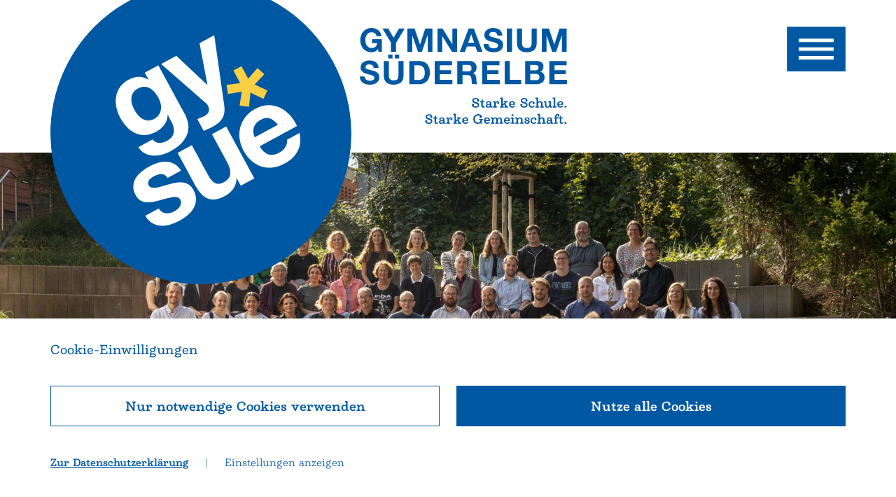

--- FILE ---
content_type: text/html; charset=UTF-8
request_url: https://www.gymnasium-suederelbe.de/de/menschen/team
body_size: 29333
content:
<!DOCTYPE html>
<html lang="de">
    <head>
        <meta charset="utf-8">
        <meta http-equiv="X-UA-Compatible" content="IE=edge">
        <meta name="viewport" content="width=device-width, initial-scale=1">
                    
<title>Team</title><meta name="robots" content="index,follow"/><link rel="alternate" href="https://www.gymnasium-suederelbe.de/de/menschen/team" hreflang="de"/><link rel="canonical" href="https://www.gymnasium-suederelbe.de/de/menschen/team"/>        
                    <link rel="stylesheet" href="//hello.myfonts.net/count/4cfa14">
            <link rel="stylesheet" href="/build/website/app.e390386d.css">
        
        <link rel="apple-touch-icon" sizes="180x180" href="/images/favicons/apple-touch-icon.png">
        <link rel="icon" type="image/png" sizes="32x32" href="/images/favicons/favicon-32x32.png">
        <link rel="icon" type="image/png" sizes="16x16" href="/images/favicons/favicon-16x16.png">
        <link rel="manifest" href="/images/favicons/site.webmanifest">
        <link rel="mask-icon" href="/images/favicons/safari-pinned-tab.svg" color="#5bbad5">
        <meta name="msapplication-TileColor" content="#da532c">
        <meta name="theme-color" content="#ffffff">
    
</head>
    <body class="bg-light-blue-600">

        <header class="header" id="top">
                                            <div class="navbar-fixed-toggler-button navbar navbar-collapse navbar-light bg-white">
            <div class="container-fluid">
                <button class="btn btn-light navbar-toggler border-3 px-2" type="button" data-bs-toggle="offcanvas" data-bs-target="#offcanvasMenu" aria-controls="offcanvasMenu"></button>
            </div>
        </div>
        <nav class="navbar navbar-collapse navbar-light bg-white">
            <div class="container-fluid">
                <a href="https://www.gymnasium-suederelbe.de/de" class="navbar-brand">
                    <img class="logo" src="/images/layout/Kreislogo_GySue.svg" alt="gy*sue">
                </a>
                <div class="logo-text-mobile">
                    <img src="/images/layout/Wortmarke_Claim_Mobil_GySue_Claim_RGB.svg" alt="Gymnasium Süderelbe – Starke Schule. Starke Gemeinschaft.">
                </div>
                <div class="logo-text-desktop">
                    <img src="/images/layout/Wortmarke_Claim_Desktop_GySue_Claim_RGB.svg" alt="Gymnasium Süderelbe – Starke Schule. Starke Gemeinschaft.">
                </div>
                
                <div class="offcanvas offcanvas-end bg-light-blue-300" tabindex="-1" id="offcanvasMenu" aria-labelledby="offcanvasMenuLabel">
                    <div class="offcanvas-header">
                        <div class="offcanvas-title" id="offcanvasMenuLabel"><span class="visually-hidden">Menü</span></div>
                        <button class="btn-close text-reset" data-bs-dismiss="offcanvas" aria-label="Menü schließen"></button>
                    </div>
                    <div class="offcanvas-body">

                                                    <ul class="offcanvas-menu list-unstyled">
                                <li class="offcanvas-menu-item nav-item"><a href="https://www.gymnasium-suederelbe.de/de" class="nav-link">Home | News</a></li>
                                                                                                        <li class="offcanvas-menu-item nav-item">
                                        <a href="https://www.gymnasium-suederelbe.de/de/leitbild-2" class="nav-link">Leitbild</a>
                                                                            </li>
                                                                                                        <li class="offcanvas-menu-item nav-item">
                                        <a href="https://www.gymnasium-suederelbe.de/de/ueber-uns/gymnasium-suederelbe" class="nav-link">Über uns</a>
                                                                                <ul class="offcanvas-menu list-unstyled">
                                                                                                                                            <li class="offcanvas-menu-item nav-item">
                                                    <a class="nav-link" href="https://www.gymnasium-suederelbe.de/de/ueber-uns/gymnasium-suederelbe">Gymnasium Süderelbe</a>
                                                </li>
                                                                                                                                            <li class="offcanvas-menu-item nav-item">
                                                    <a class="nav-link" href="https://www.gymnasium-suederelbe.de/de/ueber-uns/beobachtungsstufe">Beobachtungsstufe</a>
                                                </li>
                                                                                                                                            <li class="offcanvas-menu-item nav-item">
                                                    <a class="nav-link" href="https://www.gymnasium-suederelbe.de/de/ueber-uns/mittelstufe">Mittelstufe</a>
                                                </li>
                                                                                                                                            <li class="offcanvas-menu-item nav-item">
                                                    <a class="nav-link" href="https://www.gymnasium-suederelbe.de/de/ueber-uns/oberstufe">Oberstufe</a>
                                                </li>
                                                                                                                                            <li class="offcanvas-menu-item nav-item">
                                                    <a class="nav-link" href="https://www.gymnasium-suederelbe.de/de/ueber-uns/europa-und-internationales">Europa &amp; Internationales</a>
                                                </li>
                                                                                                                                            <li class="offcanvas-menu-item nav-item">
                                                    <a class="nav-link" href="https://www.gymnasium-suederelbe.de/de/ueber-uns/berufs-und-studienorientierung">Berufs- &amp; Studienorientierung</a>
                                                </li>
                                                                                    </ul>
                                                                            </li>
                                                                                                        <li class="offcanvas-menu-item nav-item">
                                        <a href="https://www.gymnasium-suederelbe.de/de/unterricht/begabtenfoerderung" class="nav-link">Unterricht</a>
                                                                                <ul class="offcanvas-menu list-unstyled">
                                                                                                                                            <li class="offcanvas-menu-item nav-item">
                                                    <a class="nav-link" href="https://www.gymnasium-suederelbe.de/de/unterricht/begabtenfoerderung">Begabtenförderung</a>
                                                </li>
                                                                                                                                            <li class="offcanvas-menu-item nav-item">
                                                    <a class="nav-link" href="https://www.gymnasium-suederelbe.de/de/unterricht/faecher">Fächer</a>
                                                </li>
                                                                                    </ul>
                                                                            </li>
                                                                                                        <li class="offcanvas-menu-item nav-item">
                                        <a href="https://www.gymnasium-suederelbe.de/de/nachmittagsangebote/ganztag" class="nav-link">Nachmittagsangebote</a>
                                                                                <ul class="offcanvas-menu list-unstyled">
                                                                                                                                            <li class="offcanvas-menu-item nav-item">
                                                    <a class="nav-link" href="https://www.gymnasium-suederelbe.de/de/nachmittagsangebote/ganztag">Ganztag</a>
                                                </li>
                                                                                                                                            <li class="offcanvas-menu-item nav-item">
                                                    <a class="nav-link" href="https://www.gymnasium-suederelbe.de/de/nachmittagsangebote/ags">AGs</a>
                                                </li>
                                                                                    </ul>
                                                                            </li>
                                                                                                        <li class="offcanvas-menu-item nav-item">
                                        <a href="https://www.gymnasium-suederelbe.de/de/menschen/team" class="nav-link">Menschen</a>
                                                                                <ul class="offcanvas-menu list-unstyled">
                                                                                                                                            <li class="offcanvas-menu-item nav-item nav-item-active">
                                                    <a class="nav-link" href="https://www.gymnasium-suederelbe.de/de/menschen/team">Team</a>
                                                </li>
                                                                                                                                            <li class="offcanvas-menu-item nav-item">
                                                    <a class="nav-link" href="https://www.gymnasium-suederelbe.de/de/menschen/engagement">Engagement</a>
                                                </li>
                                                                                                                                            <li class="offcanvas-menu-item nav-item">
                                                    <a class="nav-link" href="https://www.gymnasium-suederelbe.de/de/menschen/beratungsdienst">Beratungsdienst</a>
                                                </li>
                                                                                                                                            <li class="offcanvas-menu-item nav-item">
                                                    <a class="nav-link" href="https://www.gymnasium-suederelbe.de/de/menschen/schulverein">Schulverein</a>
                                                </li>
                                                                                    </ul>
                                                                            </li>
                                                                                                        <li class="offcanvas-menu-item nav-item">
                                        <a href="https://www.gymnasium-suederelbe.de/de/anmeldung" class="nav-link">Anmeldung</a>
                                                                            </li>
                                                                                                        <li class="offcanvas-menu-item nav-item">
                                        <a href="https://www.gymnasium-suederelbe.de/de/termine" class="nav-link">Termine</a>
                                                                            </li>
                                                                                                        <li class="offcanvas-menu-item nav-item">
                                        <a href="https://www.gymnasium-suederelbe.de/de/downloads" class="nav-link">Downloads</a>
                                                                            </li>
                                                                                                        <li class="offcanvas-menu-item nav-item">
                                        <a href="https://www.gymnasium-suederelbe.de/de/kontakt-1-1" class="nav-link">Kontakt</a>
                                                                            </li>
                                                            </ul>
                        
                                                    <ul class="offcanvas-menu list-unstyled">
                                                                                                        <li class="offcanvas-menu-item nav-item">
                                        <a href="https://gysuenet.de" class="nav-link" target="_blank">IServ</a>
                                    </li>
                                                                                                        <li class="offcanvas-menu-item nav-item">
                                        <a href="https://lms.lernen.hamburg/login/index.php" class="nav-link" target="_blank">Moodle</a>
                                    </li>
                                                            </ul>
                        
                        
                                            </div>
                </div>
            </div>
        </nav>
                    <div class="header-image-wrapper">
                <picture><source media="(min-width: 768px)" srcset="/uploads/media/banner_desktop/02/462-Kollegium-2025%202.jpg?v=1-0 3x, /uploads/media/banner_desktop/02/462-Kollegium-2025%202.jpg?v=1-0 2x, /uploads/media/banner_desktop/02/462-Kollegium-2025%202.jpg?v=1-0 1x" sizes="100vw"><source media="(min-width: 574px) and (max-width: 767px)" srcset="/uploads/media/banner_tablet/02/462-Kollegium-2025%202.jpg?v=1-0 3x, /uploads/media/banner_tablet/02/462-Kollegium-2025%202.jpg?v=1-0 2x, /uploads/media/banner_tablet/02/462-Kollegium-2025%202.jpg?v=1-0 1x" sizes="100vw"><source media="(max-width: 573px)" srcset="/uploads/media/banner_mobile/02/462-Kollegium-2025%202.jpg?v=1-0 3x, /uploads/media/banner_mobile/02/462-Kollegium-2025%202.jpg?v=1-0 2x, /uploads/media/banner_mobile/02/462-Kollegium-2025%202.jpg?v=1-0 1x" sizes="100vw"><img alt="Kollegium-2025-header" title="Kollegium-2025-header" src="/uploads/media/banner_desktop/02/462-Kollegium-2025%202.jpg?v=1-0" class="object-fit-cover w-100 h-100"></picture>
            </div>
                        </header>
        <main class="main">
                                                                                            <script defer type="text/javascript"
                    src="/bundles/chcookieconsent/js/cookie_consent.js"></script>
        
<div class="ch-cookie-consent position-fixed bottom-0 ch-cookie-consent--light-theme ch-cookie-consent--bottom ch-cookie-consent--simplified" >
    <div class="container-lg container-max-width-l">
                    <h3 class="h5">Cookie-Einwilligungen</h3>
        
                    <p class="ch-cookie-consent__intro"></p>
        


        <form name="cookie_consent" method="post" class="ch-cookie-consent__form">

        <div class="ch-cookie-consent__category-group">
            <div class="row mx-0">
                                                            <div class="col-12 border-gray-400 border-top px-0">
                                <div class="ch-cookie-consent__category">
        <div class="ch-cookie-consent__category-toggle">
                            <input type="radio" id="cookie_consent_social_media_0" name="cookie_consent[social_media]" required="required" value="true" /><label for="cookie_consent_social_media_0" class="required">Ja</label>                            <input type="radio" id="cookie_consent_social_media_1" name="cookie_consent[social_media]" required="required" value="false" checked="checked" /><label for="cookie_consent_social_media_1" class="required">Nein</label>                    </div>
        <div class="ch-cookie-consent__category-information">
            <h4 class="ch-cookie-consent__category-title">Social Media Cookies</h4>
            <p class="ch-cookie-consent__category-description">Dies ermöglicht es, sozialen Netzwerken, Cookies zu platzieren, die Sie und Ihr Internetverhalten verfolgen.</p>
        </div>
    </div>

                        </div>
                                                                                <div class="col-12 border-gray-400 border-top px-0">
                                <div class="ch-cookie-consent__category">
        <div class="ch-cookie-consent__category-toggle">
                            <input type="radio" id="cookie_consent_analytics_0" name="cookie_consent[analytics]" required="required" value="true" /><label for="cookie_consent_analytics_0" class="required">Ja</label>                            <input type="radio" id="cookie_consent_analytics_1" name="cookie_consent[analytics]" required="required" value="false" checked="checked" /><label for="cookie_consent_analytics_1" class="required">Nein</label>                    </div>
        <div class="ch-cookie-consent__category-information">
            <h4 class="ch-cookie-consent__category-title">Analytische Cookies</h4>
            <p class="ch-cookie-consent__category-description">Hiermit sammeln wir Statistiken auf der Website.</p>
        </div>
    </div>

                        </div>
                                                                                                                                                                <div class="col-12 pt-3 border-top border-gray-400 px-0 ">
                        <div class="ch-cookie-consent__btn-wrapper">
        <button type="button" id="cookie_consent_save" name="cookie_consent[save]" class="btn btn-outline-primary btn ch-cookie-consent__btn">Speichern</button>
    </div>

                </div>
            </div>


        </div>


        <div class="ch-cookie-consent__btn-group my-3">
            <div class="row">
                                    <div class="col-auto">
                        <a class="ch-cookie-consent__read-more"
                           href="https://www.gymnasium-suederelbe.de/de/datenschutz">Zur Datenschutzerklärung</a>
                    </div>
                    <div class="col-auto"><span>|</span></div>

                                                    <div class="col-auto">
                        <div class="ch-cookie-consent__toggle-details m-0">
                            <span class="ch-cookie-consent__toggle-details-show">Einstellungen anzeigen</span>
                            <span class="ch-cookie-consent__toggle-details-hide">Einstellungen ausblenden</span>
                        </div>
                    </div>
                
            </div>
        </div>
        <div class="row flex-grow-1 g-4 g-md-6">
            <div class="col-md-6 col-12 d-flex d-md-grid">
                    <div class="ch-cookie-consent__btn-wrapper">
        <button type="button" id="cookie_consent_use_only_functional_cookies" name="cookie_consent[use_only_functional_cookies]" class="h-100 w-100 btn btn-outline-primary ch-cookie-consent__btn">Nur notwendige Cookies verwenden</button>
    </div>

            </div>
            <div class="col-md-6 col-12 d-flex d-md-grid">
                    <div class="ch-cookie-consent__btn-wrapper">
        <button type="button" id="cookie_consent_use_all_cookies" name="cookie_consent[use_all_cookies]" class="h-100 w-100  btn btn-primary ch-cookie-consent__btn">Nutze alle Cookies</button>
    </div>

            </div>

        </div>
        </form>
    </div>

</div>


                            
                <div class="container-fluid">
        <h1 class="h1 page-headline">Wir schaffen Bildung – menschlich, weltoffen, nahbar, zukunftsorientiert.</h1>

                    <h2 class="h1 section-headline">Das Kollegium</h2>
                    <div class="card-wrapper">
    <div class="card-img">
                    <img alt="Kollegium-2025-header" title="Kollegium-2025-header" src="/uploads/media/image_block_landscape/02/462-Kollegium-2025%202.jpg?v=1-0">
                            </div>
</div>
                    <h2 class="h1 section-headline">Das Schulleitungsteam</h2>
                    <div class="card-wrapper">
    <div class="card-img">
                    <img alt="Schulleitungsteam" title="Schulleitungsteam" src="/uploads/media/image_block_landscape/04/34-Schulleitung_2024-2025.jpg?v=2-1">
                            </div>
</div>
                    <div class="card-wrapper card-content-wrapper">
    <div class="card">
        <div class="card-body">
                        <p><i>V.l.n.r.: Patrick Fischer (Schulleiter) </i><a href="mailto:patrick.fischer@bsfb.hamburg.de" target="_self">patrick.fischer@bsfb.hamburg.de</a><i>, Miriam Osterwold (Abteilung Mittelstufe) </i><a href="mailto:miriam.osterwold@bsfb.hamburg.de" target="_self">miriam.osterwold@bsfb.hamburg.de</a><a target="_self" href="mailto:ost@gysuenet.de"><i>,</i></a><i> Arne Reumann (stellv. Schulleiter) </i><a href="mailto:arne.reumann@bsfb.hamburg.de" target="_self">arne.reumann@bsfb.hamburg.de</a><i>, Inka von Reden (Abteilung Beobachtungsstufe) </i><a href="mailto:inka.vonreden@bsfb.hamburg.de" target="_self">inka.vonreden@bsfb.hamburg.de</a><i>, Daniel Scharnweber (Abteilung Oberstufe) </i><a href="mailto:daniel.scharnweber@bsfb.hamburg.de" target="_self">daniel.scharnweber@bsfb.hamburg.de</a><i>, Pauline Gaillot (Didaktische Leitung) </i><a href="mailto:pauline.gaillot@bsfb.hamburg.de" target="_self">pauline.gaillot@bsfb.hamburg.de</a><a target="_self" href="mailto:ga@gysuenet.de"><i>.</i></a><i>&nbsp;</i></p>
                    </div>
    </div>
</div>
                    <h2 class="h1 section-headline">Das Schulbüroteam</h2>
                    <div class="card-wrapper">
    <div class="card-img">
                                    <img alt="Schulbuero-2024" title="Schulbuero-2024" src="/uploads/media/image_block_portrait/04/384-Schulbuero-2024.jpg?v=1-0">
            </div>
</div>
                    <div class="card-wrapper card-content-wrapper">
    <div class="card">
        <div class="card-body">
                        <p>Reihe oben: &nbsp; Marie Kolbe, Sandra Szameit&nbsp;</p><p>Reihe unten: Evgenia Malec, Samira Werner</p><p>&nbsp;</p><p style="text-align:center;"><a target="_self" href="mailto:schulbuero@gysuenet.de"><i>schulbuero@gysuenet.de</i></a></p>
                    </div>
    </div>
</div>
                    <h2 class="h1 section-headline">Neue Kolleg*innen gesucht</h2>
                    <div class="card-wrapper card-content-wrapper">
    <div class="card">
        <div class="card-body">
                        <p>Wir suchen stetig neue Kolleg*innen zur Verstärkung unseres Teams.&nbsp;</p><p><strong>Kontakt:</strong> Patrick Fischer (Schulleiter) <a href="mailto:fi@gysuenet.de" target="_self">fi@gysuenet.de.</a></p>
                    </div>
    </div>
</div>
            </div>
        </main>

        
    <footer class="footer">
        <img class="wave-4-colours" src="/images/layout/Welle_vierfarbig.svg" alt="">
        <div class="wave-white">
            <img class="image" src="/images/layout/Welle_weiss.svg" alt="">
        </div>

        <div class="background-wrapper">
            <div class="container-fluid overflow-hidden">
                                                            <div class="row row-footer-logos">
                                                            <div class="col-auto col-footer-logo">
                                    <img class="footer-logo" src="/media/56/download/Europaschule-1024x532.jpeg?v=1" alt="Europaschule-1024x532">
                                </div>
                                                            <div class="col-auto col-footer-logo">
                                    <img class="footer-logo" src="/media/59/download/Mint-freundliche-schule-logo.png?v=1" alt="Mint-freundliche-schule-logo">
                                </div>
                                                            <div class="col-auto col-footer-logo">
                                    <img class="footer-logo" src="/media/55/download/Logo_Jugend_forscht_Wir_machen_mit_2025_Web.png?v=2" alt="Jugend_forscht_2025">
                                </div>
                                                            <div class="col-auto col-footer-logo">
                                    <img class="footer-logo" src="/media/54/download/logo_klimaschule.png?v=1" alt="logo_klimaschule">
                                </div>
                                                            <div class="col-auto col-footer-logo">
                                    <img class="footer-logo" src="/media/58/download/HASPA-Bildungspreis.jpg?v=1" alt="HASPA-Bildungspreis">
                                </div>
                                                            <div class="col-auto col-footer-logo">
                                    <img class="footer-logo" src="/media/57/download/berufswahl_siegel_hamburg.png?v=1" alt="berufswahl_siegel_hamburg">
                                </div>
                                                            <div class="col-auto col-footer-logo">
                                    <img class="footer-logo" src="/media/167/download/Plakette-Forschungsnetzwerk.jpg?v=1" alt="Plakette-Forschungsnetzwerk">
                                </div>
                                                            <div class="col-auto col-footer-logo">
                                    <img class="footer-logo" src="/media/328/download/DKMS_Schulsiegel.jpg?v=1" alt="DKMS_Schulsiegel">
                                </div>
                                                            <div class="col-auto col-footer-logo">
                                    <img class="footer-logo" src="/media/461/download/CodeWeek%20Germany%20-Teilnahme-Badge-2025.png?v=1" alt="CodeWeek Germany -Teilnahme-Badge-2025">
                                </div>
                                                    </div>
                                    
                <div class="footer-navigation-wrapper">
                    <h2 class="visually-hidden">Weitere Informationen und Legales</h2>
                                            <div class="contact"><p><strong>Gymnasium Süderelbe</strong><br>Falkenbergsweg 5<br>21149 Hamburg<br>Tel. +49 40 428 93 35 0<br><a target="_self" href="mailto:gymnasium-suederelbe@bsfb.hamburg.de" title="mailto:gymnasium-suederelbe@bsb.hamburg.de">gymnasium-suederelbe@bsfb.hamburg.de</a></p></div>
                                                                <ul class="list-unstyled">
                                                            <li class="nav-item">
                                    <a class="nav-link" href="/kontakt-und-impressum">
                                        <span class="text">Kontakt &amp; Impressum</span>
                                    </a>
                                </li>
                                                            <li class="nav-item">
                                    <a class="nav-link" href="/datenschutz">
                                        <span class="text">Datenschutz</span>
                                    </a>
                                </li>
                                                    </ul>
                                    </div>

                <div class="top-link-wrapper">
                    <a class="top-link" href="#top">
                        <svg class="icon" width="100%" height="100%" viewBox="0 0 455 455"
                             xmlns="http://www.w3.org/2000/svg"
                             style="fill-rule:evenodd;clip-rule:evenodd;stroke-linejoin:round;stroke-miterlimit:2;">
                            <g transform="matrix(4.16667,0,0,4.16667,0,0)">
                                <path d="M54.119,0.942L0,55.061L8.017,63.078L48.45,22.646L48.45,109L59.788,109L59.788,22.646L100.22,63.079L108.238,55.061L62.136,8.96L54.119,0.942Z"
                                      style="fill:currentColor;fill-rule:nonzero;"/>
                            </g>
                        </svg>
                        <span class="visually-hidden">Zum Seitenanfang</span>
                    </a>
                </div>
            </div>
        </div>

    </footer>

                    <script src="/build/website/runtime.aed7e093.js" defer></script><script src="/build/website/945.63445f4a.js" defer></script><script src="/build/website/app.a2833214.js" defer></script>
            </body>
</html>


--- FILE ---
content_type: text/javascript
request_url: https://www.gymnasium-suederelbe.de/build/website/945.63445f4a.js
body_size: 273278
content:
/*! For license information please see 945.63445f4a.js.LICENSE.txt */
(self.webpackChunk=self.webpackChunk||[]).push([[945],{6599:(e,t,n)=>{"use strict";n.d(t,{Mx:()=>U,Qr:()=>Q});class r{constructor(e,t,n){this.eventTarget=e,this.eventName=t,this.eventOptions=n,this.unorderedBindings=new Set}connect(){this.eventTarget.addEventListener(this.eventName,this,this.eventOptions)}disconnect(){this.eventTarget.removeEventListener(this.eventName,this,this.eventOptions)}bindingConnected(e){this.unorderedBindings.add(e)}bindingDisconnected(e){this.unorderedBindings.delete(e)}handleEvent(e){const t=function(e){if("immediatePropagationStopped"in e)return e;{const{stopImmediatePropagation:t}=e;return Object.assign(e,{immediatePropagationStopped:!1,stopImmediatePropagation(){this.immediatePropagationStopped=!0,t.call(this)}})}}(e);for(const e of this.bindings){if(t.immediatePropagationStopped)break;e.handleEvent(t)}}get bindings(){return Array.from(this.unorderedBindings).sort(((e,t)=>{const n=e.index,r=t.index;return n<r?-1:n>r?1:0}))}}class i{constructor(e){this.application=e,this.eventListenerMaps=new Map,this.started=!1}start(){this.started||(this.started=!0,this.eventListeners.forEach((e=>e.connect())))}stop(){this.started&&(this.started=!1,this.eventListeners.forEach((e=>e.disconnect())))}get eventListeners(){return Array.from(this.eventListenerMaps.values()).reduce(((e,t)=>e.concat(Array.from(t.values()))),[])}bindingConnected(e){this.fetchEventListenerForBinding(e).bindingConnected(e)}bindingDisconnected(e){this.fetchEventListenerForBinding(e).bindingDisconnected(e)}handleError(e,t,n={}){this.application.handleError(e,`Error ${t}`,n)}fetchEventListenerForBinding(e){const{eventTarget:t,eventName:n,eventOptions:r}=e;return this.fetchEventListener(t,n,r)}fetchEventListener(e,t,n){const r=this.fetchEventListenerMapForEventTarget(e),i=this.cacheKey(t,n);let s=r.get(i);return s||(s=this.createEventListener(e,t,n),r.set(i,s)),s}createEventListener(e,t,n){const i=new r(e,t,n);return this.started&&i.connect(),i}fetchEventListenerMapForEventTarget(e){let t=this.eventListenerMaps.get(e);return t||(t=new Map,this.eventListenerMaps.set(e,t)),t}cacheKey(e,t){const n=[e];return Object.keys(t).sort().forEach((e=>{n.push(`${t[e]?"":"!"}${e}`)})),n.join(":")}}const s=/^((.+?)(@(window|document))?->)?(.+?)(#([^:]+?))(:(.+))?$/;function o(e){return"window"==e?window:"document"==e?document:void 0}function a(e){return e.replace(/(?:[_-])([a-z0-9])/g,((e,t)=>t.toUpperCase()))}function c(e){return e.charAt(0).toUpperCase()+e.slice(1)}function l(e){return e.replace(/([A-Z])/g,((e,t)=>`-${t.toLowerCase()}`))}const u={a:e=>"click",button:e=>"click",form:e=>"submit",details:e=>"toggle",input:e=>"submit"==e.getAttribute("type")?"click":"input",select:e=>"change",textarea:e=>"input"};function h(e){throw new Error(e)}function f(e){try{return JSON.parse(e)}catch(t){return e}}class d{constructor(e,t){this.context=e,this.action=t}get index(){return this.action.index}get eventTarget(){return this.action.eventTarget}get eventOptions(){return this.action.eventOptions}get identifier(){return this.context.identifier}handleEvent(e){this.willBeInvokedByEvent(e)&&this.invokeWithEvent(e)}get eventName(){return this.action.eventName}get method(){const e=this.controller[this.methodName];if("function"==typeof e)return e;throw new Error(`Action "${this.action}" references undefined method "${this.methodName}"`)}invokeWithEvent(e){const{target:t,currentTarget:n}=e;try{const{params:r}=this.action,i=Object.assign(e,{params:r});this.method.call(this.controller,i),this.context.logDebugActivity(this.methodName,{event:e,target:t,currentTarget:n,action:this.methodName})}catch(t){const{identifier:n,controller:r,element:i,index:s}=this,o={identifier:n,controller:r,element:i,index:s,event:e};this.context.handleError(t,`invoking action "${this.action}"`,o)}}willBeInvokedByEvent(e){const t=e.target;return this.element===t||(t instanceof Element&&this.element.contains(t)?this.scope.containsElement(t):this.scope.containsElement(this.action.element))}get controller(){return this.context.controller}get methodName(){return this.action.methodName}get element(){return this.scope.element}get scope(){return this.context.scope}}class p{constructor(e,t){this.mutationObserverInit={attributes:!0,childList:!0,subtree:!0},this.element=e,this.started=!1,this.delegate=t,this.elements=new Set,this.mutationObserver=new MutationObserver((e=>this.processMutations(e)))}start(){this.started||(this.started=!0,this.mutationObserver.observe(this.element,this.mutationObserverInit),this.refresh())}pause(e){this.started&&(this.mutationObserver.disconnect(),this.started=!1),e(),this.started||(this.mutationObserver.observe(this.element,this.mutationObserverInit),this.started=!0)}stop(){this.started&&(this.mutationObserver.takeRecords(),this.mutationObserver.disconnect(),this.started=!1)}refresh(){if(this.started){const e=new Set(this.matchElementsInTree());for(const t of Array.from(this.elements))e.has(t)||this.removeElement(t);for(const t of Array.from(e))this.addElement(t)}}processMutations(e){if(this.started)for(const t of e)this.processMutation(t)}processMutation(e){"attributes"==e.type?this.processAttributeChange(e.target,e.attributeName):"childList"==e.type&&(this.processRemovedNodes(e.removedNodes),this.processAddedNodes(e.addedNodes))}processAttributeChange(e,t){const n=e;this.elements.has(n)?this.delegate.elementAttributeChanged&&this.matchElement(n)?this.delegate.elementAttributeChanged(n,t):this.removeElement(n):this.matchElement(n)&&this.addElement(n)}processRemovedNodes(e){for(const t of Array.from(e)){const e=this.elementFromNode(t);e&&this.processTree(e,this.removeElement)}}processAddedNodes(e){for(const t of Array.from(e)){const e=this.elementFromNode(t);e&&this.elementIsActive(e)&&this.processTree(e,this.addElement)}}matchElement(e){return this.delegate.matchElement(e)}matchElementsInTree(e=this.element){return this.delegate.matchElementsInTree(e)}processTree(e,t){for(const n of this.matchElementsInTree(e))t.call(this,n)}elementFromNode(e){if(e.nodeType==Node.ELEMENT_NODE)return e}elementIsActive(e){return e.isConnected==this.element.isConnected&&this.element.contains(e)}addElement(e){this.elements.has(e)||this.elementIsActive(e)&&(this.elements.add(e),this.delegate.elementMatched&&this.delegate.elementMatched(e))}removeElement(e){this.elements.has(e)&&(this.elements.delete(e),this.delegate.elementUnmatched&&this.delegate.elementUnmatched(e))}}class g{constructor(e,t,n){this.attributeName=t,this.delegate=n,this.elementObserver=new p(e,this)}get element(){return this.elementObserver.element}get selector(){return`[${this.attributeName}]`}start(){this.elementObserver.start()}pause(e){this.elementObserver.pause(e)}stop(){this.elementObserver.stop()}refresh(){this.elementObserver.refresh()}get started(){return this.elementObserver.started}matchElement(e){return e.hasAttribute(this.attributeName)}matchElementsInTree(e){const t=this.matchElement(e)?[e]:[],n=Array.from(e.querySelectorAll(this.selector));return t.concat(n)}elementMatched(e){this.delegate.elementMatchedAttribute&&this.delegate.elementMatchedAttribute(e,this.attributeName)}elementUnmatched(e){this.delegate.elementUnmatchedAttribute&&this.delegate.elementUnmatchedAttribute(e,this.attributeName)}elementAttributeChanged(e,t){this.delegate.elementAttributeValueChanged&&this.attributeName==t&&this.delegate.elementAttributeValueChanged(e,t)}}class m{constructor(e,t){this.element=e,this.delegate=t,this.started=!1,this.stringMap=new Map,this.mutationObserver=new MutationObserver((e=>this.processMutations(e)))}start(){this.started||(this.started=!0,this.mutationObserver.observe(this.element,{attributes:!0,attributeOldValue:!0}),this.refresh())}stop(){this.started&&(this.mutationObserver.takeRecords(),this.mutationObserver.disconnect(),this.started=!1)}refresh(){if(this.started)for(const e of this.knownAttributeNames)this.refreshAttribute(e,null)}processMutations(e){if(this.started)for(const t of e)this.processMutation(t)}processMutation(e){const t=e.attributeName;t&&this.refreshAttribute(t,e.oldValue)}refreshAttribute(e,t){const n=this.delegate.getStringMapKeyForAttribute(e);if(null!=n){this.stringMap.has(e)||this.stringMapKeyAdded(n,e);const r=this.element.getAttribute(e);if(this.stringMap.get(e)!=r&&this.stringMapValueChanged(r,n,t),null==r){const t=this.stringMap.get(e);this.stringMap.delete(e),t&&this.stringMapKeyRemoved(n,e,t)}else this.stringMap.set(e,r)}}stringMapKeyAdded(e,t){this.delegate.stringMapKeyAdded&&this.delegate.stringMapKeyAdded(e,t)}stringMapValueChanged(e,t,n){this.delegate.stringMapValueChanged&&this.delegate.stringMapValueChanged(e,t,n)}stringMapKeyRemoved(e,t,n){this.delegate.stringMapKeyRemoved&&this.delegate.stringMapKeyRemoved(e,t,n)}get knownAttributeNames(){return Array.from(new Set(this.currentAttributeNames.concat(this.recordedAttributeNames)))}get currentAttributeNames(){return Array.from(this.element.attributes).map((e=>e.name))}get recordedAttributeNames(){return Array.from(this.stringMap.keys())}}function v(e,t,n){b(e,t).add(n)}function y(e,t,n){b(e,t).delete(n),function(e,t){const n=e.get(t);null!=n&&0==n.size&&e.delete(t)}(e,t)}function b(e,t){let n=e.get(t);return n||(n=new Set,e.set(t,n)),n}class w{constructor(){this.valuesByKey=new Map}get keys(){return Array.from(this.valuesByKey.keys())}get values(){return Array.from(this.valuesByKey.values()).reduce(((e,t)=>e.concat(Array.from(t))),[])}get size(){return Array.from(this.valuesByKey.values()).reduce(((e,t)=>e+t.size),0)}add(e,t){v(this.valuesByKey,e,t)}delete(e,t){y(this.valuesByKey,e,t)}has(e,t){const n=this.valuesByKey.get(e);return null!=n&&n.has(t)}hasKey(e){return this.valuesByKey.has(e)}hasValue(e){return Array.from(this.valuesByKey.values()).some((t=>t.has(e)))}getValuesForKey(e){const t=this.valuesByKey.get(e);return t?Array.from(t):[]}getKeysForValue(e){return Array.from(this.valuesByKey).filter((([t,n])=>n.has(e))).map((([e,t])=>e))}}class _{constructor(e,t,n){this.attributeObserver=new g(e,t,this),this.delegate=n,this.tokensByElement=new w}get started(){return this.attributeObserver.started}start(){this.attributeObserver.start()}pause(e){this.attributeObserver.pause(e)}stop(){this.attributeObserver.stop()}refresh(){this.attributeObserver.refresh()}get element(){return this.attributeObserver.element}get attributeName(){return this.attributeObserver.attributeName}elementMatchedAttribute(e){this.tokensMatched(this.readTokensForElement(e))}elementAttributeValueChanged(e){const[t,n]=this.refreshTokensForElement(e);this.tokensUnmatched(t),this.tokensMatched(n)}elementUnmatchedAttribute(e){this.tokensUnmatched(this.tokensByElement.getValuesForKey(e))}tokensMatched(e){e.forEach((e=>this.tokenMatched(e)))}tokensUnmatched(e){e.forEach((e=>this.tokenUnmatched(e)))}tokenMatched(e){this.delegate.tokenMatched(e),this.tokensByElement.add(e.element,e)}tokenUnmatched(e){this.delegate.tokenUnmatched(e),this.tokensByElement.delete(e.element,e)}refreshTokensForElement(e){const t=this.tokensByElement.getValuesForKey(e),n=this.readTokensForElement(e),r=function(e,t){const n=Math.max(e.length,t.length);return Array.from({length:n},((n,r)=>[e[r],t[r]]))}(t,n).findIndex((([e,t])=>{return r=t,!((n=e)&&r&&n.index==r.index&&n.content==r.content);var n,r}));return-1==r?[[],[]]:[t.slice(r),n.slice(r)]}readTokensForElement(e){const t=this.attributeName;return function(e,t,n){return e.trim().split(/\s+/).filter((e=>e.length)).map(((e,r)=>({element:t,attributeName:n,content:e,index:r})))}(e.getAttribute(t)||"",e,t)}}class x{constructor(e,t,n){this.tokenListObserver=new _(e,t,this),this.delegate=n,this.parseResultsByToken=new WeakMap,this.valuesByTokenByElement=new WeakMap}get started(){return this.tokenListObserver.started}start(){this.tokenListObserver.start()}stop(){this.tokenListObserver.stop()}refresh(){this.tokenListObserver.refresh()}get element(){return this.tokenListObserver.element}get attributeName(){return this.tokenListObserver.attributeName}tokenMatched(e){const{element:t}=e,{value:n}=this.fetchParseResultForToken(e);n&&(this.fetchValuesByTokenForElement(t).set(e,n),this.delegate.elementMatchedValue(t,n))}tokenUnmatched(e){const{element:t}=e,{value:n}=this.fetchParseResultForToken(e);n&&(this.fetchValuesByTokenForElement(t).delete(e),this.delegate.elementUnmatchedValue(t,n))}fetchParseResultForToken(e){let t=this.parseResultsByToken.get(e);return t||(t=this.parseToken(e),this.parseResultsByToken.set(e,t)),t}fetchValuesByTokenForElement(e){let t=this.valuesByTokenByElement.get(e);return t||(t=new Map,this.valuesByTokenByElement.set(e,t)),t}parseToken(e){try{return{value:this.delegate.parseValueForToken(e)}}catch(e){return{error:e}}}}class E{constructor(e,t){this.context=e,this.delegate=t,this.bindingsByAction=new Map}start(){this.valueListObserver||(this.valueListObserver=new x(this.element,this.actionAttribute,this),this.valueListObserver.start())}stop(){this.valueListObserver&&(this.valueListObserver.stop(),delete this.valueListObserver,this.disconnectAllActions())}get element(){return this.context.element}get identifier(){return this.context.identifier}get actionAttribute(){return this.schema.actionAttribute}get schema(){return this.context.schema}get bindings(){return Array.from(this.bindingsByAction.values())}connectAction(e){const t=new d(this.context,e);this.bindingsByAction.set(e,t),this.delegate.bindingConnected(t)}disconnectAction(e){const t=this.bindingsByAction.get(e);t&&(this.bindingsByAction.delete(e),this.delegate.bindingDisconnected(t))}disconnectAllActions(){this.bindings.forEach((e=>this.delegate.bindingDisconnected(e))),this.bindingsByAction.clear()}parseValueForToken(e){const t=class{constructor(e,t,n){this.element=e,this.index=t,this.eventTarget=n.eventTarget||e,this.eventName=n.eventName||function(e){const t=e.tagName.toLowerCase();if(t in u)return u[t](e)}(e)||h("missing event name"),this.eventOptions=n.eventOptions||{},this.identifier=n.identifier||h("missing identifier"),this.methodName=n.methodName||h("missing method name")}static forToken(e){return new this(e.element,e.index,function(e){const t=e.trim().match(s)||[];return{eventTarget:o(t[4]),eventName:t[2],eventOptions:t[9]?(n=t[9],n.split(":").reduce(((e,t)=>Object.assign(e,{[t.replace(/^!/,"")]:!/^!/.test(t)})),{})):{},identifier:t[5],methodName:t[7]};var n}(e.content))}toString(){const e=this.eventTargetName?`@${this.eventTargetName}`:"";return`${this.eventName}${e}->${this.identifier}#${this.methodName}`}get params(){return this.eventTarget instanceof Element?this.getParamsFromEventTargetAttributes(this.eventTarget):{}}getParamsFromEventTargetAttributes(e){const t={},n=new RegExp(`^data-${this.identifier}-(.+)-param$`);return Array.from(e.attributes).forEach((({name:e,value:r})=>{const i=e.match(n),s=i&&i[1];s&&Object.assign(t,{[a(s)]:f(r)})})),t}get eventTargetName(){return(e=this.eventTarget)==window?"window":e==document?"document":void 0;var e}}.forToken(e);if(t.identifier==this.identifier)return t}elementMatchedValue(e,t){this.connectAction(t)}elementUnmatchedValue(e,t){this.disconnectAction(t)}}class A{constructor(e,t){this.context=e,this.receiver=t,this.stringMapObserver=new m(this.element,this),this.valueDescriptorMap=this.controller.valueDescriptorMap,this.invokeChangedCallbacksForDefaultValues()}start(){this.stringMapObserver.start()}stop(){this.stringMapObserver.stop()}get element(){return this.context.element}get controller(){return this.context.controller}getStringMapKeyForAttribute(e){if(e in this.valueDescriptorMap)return this.valueDescriptorMap[e].name}stringMapKeyAdded(e,t){const n=this.valueDescriptorMap[t];this.hasValue(e)||this.invokeChangedCallback(e,n.writer(this.receiver[e]),n.writer(n.defaultValue))}stringMapValueChanged(e,t,n){const r=this.valueDescriptorNameMap[t];null!==e&&(null===n&&(n=r.writer(r.defaultValue)),this.invokeChangedCallback(t,e,n))}stringMapKeyRemoved(e,t,n){const r=this.valueDescriptorNameMap[e];this.hasValue(e)?this.invokeChangedCallback(e,r.writer(this.receiver[e]),n):this.invokeChangedCallback(e,r.writer(r.defaultValue),n)}invokeChangedCallbacksForDefaultValues(){for(const{key:e,name:t,defaultValue:n,writer:r}of this.valueDescriptors)null==n||this.controller.data.has(e)||this.invokeChangedCallback(t,r(n),void 0)}invokeChangedCallback(e,t,n){const r=`${e}Changed`,i=this.receiver[r];if("function"==typeof i){const r=this.valueDescriptorNameMap[e],s=r.reader(t);let o=n;n&&(o=r.reader(n)),i.call(this.receiver,s,o)}}get valueDescriptors(){const{valueDescriptorMap:e}=this;return Object.keys(e).map((t=>e[t]))}get valueDescriptorNameMap(){const e={};return Object.keys(this.valueDescriptorMap).forEach((t=>{const n=this.valueDescriptorMap[t];e[n.name]=n})),e}hasValue(e){const t=`has${c(this.valueDescriptorNameMap[e].name)}`;return this.receiver[t]}}class T{constructor(e,t){this.context=e,this.delegate=t,this.targetsByName=new w}start(){this.tokenListObserver||(this.tokenListObserver=new _(this.element,this.attributeName,this),this.tokenListObserver.start())}stop(){this.tokenListObserver&&(this.disconnectAllTargets(),this.tokenListObserver.stop(),delete this.tokenListObserver)}tokenMatched({element:e,content:t}){this.scope.containsElement(e)&&this.connectTarget(e,t)}tokenUnmatched({element:e,content:t}){this.disconnectTarget(e,t)}connectTarget(e,t){var n;this.targetsByName.has(t,e)||(this.targetsByName.add(t,e),null===(n=this.tokenListObserver)||void 0===n||n.pause((()=>this.delegate.targetConnected(e,t))))}disconnectTarget(e,t){var n;this.targetsByName.has(t,e)&&(this.targetsByName.delete(t,e),null===(n=this.tokenListObserver)||void 0===n||n.pause((()=>this.delegate.targetDisconnected(e,t))))}disconnectAllTargets(){for(const e of this.targetsByName.keys)for(const t of this.targetsByName.getValuesForKey(e))this.disconnectTarget(t,e)}get attributeName(){return`data-${this.context.identifier}-target`}get element(){return this.context.element}get scope(){return this.context.scope}}class C{constructor(e,t){this.logDebugActivity=(e,t={})=>{const{identifier:n,controller:r,element:i}=this;t=Object.assign({identifier:n,controller:r,element:i},t),this.application.logDebugActivity(this.identifier,e,t)},this.module=e,this.scope=t,this.controller=new e.controllerConstructor(this),this.bindingObserver=new E(this,this.dispatcher),this.valueObserver=new A(this,this.controller),this.targetObserver=new T(this,this);try{this.controller.initialize(),this.logDebugActivity("initialize")}catch(e){this.handleError(e,"initializing controller")}}connect(){this.bindingObserver.start(),this.valueObserver.start(),this.targetObserver.start();try{this.controller.connect(),this.logDebugActivity("connect")}catch(e){this.handleError(e,"connecting controller")}}disconnect(){try{this.controller.disconnect(),this.logDebugActivity("disconnect")}catch(e){this.handleError(e,"disconnecting controller")}this.targetObserver.stop(),this.valueObserver.stop(),this.bindingObserver.stop()}get application(){return this.module.application}get identifier(){return this.module.identifier}get schema(){return this.application.schema}get dispatcher(){return this.application.dispatcher}get element(){return this.scope.element}get parentElement(){return this.element.parentElement}handleError(e,t,n={}){const{identifier:r,controller:i,element:s}=this;n=Object.assign({identifier:r,controller:i,element:s},n),this.application.handleError(e,`Error ${t}`,n)}targetConnected(e,t){this.invokeControllerMethod(`${t}TargetConnected`,e)}targetDisconnected(e,t){this.invokeControllerMethod(`${t}TargetDisconnected`,e)}invokeControllerMethod(e,...t){const n=this.controller;"function"==typeof n[e]&&n[e](...t)}}function S(e,t){const n=k(e);return Array.from(n.reduce(((e,n)=>(function(e,t){const n=e[t];return Array.isArray(n)?n:[]}(n,t).forEach((t=>e.add(t))),e)),new Set))}function O(e,t){return k(e).reduce(((e,n)=>(e.push(...function(e,t){const n=e[t];return n?Object.keys(n).map((e=>[e,n[e]])):[]}(n,t)),e)),[])}function k(e){const t=[];for(;e;)t.push(e),e=Object.getPrototypeOf(e);return t.reverse()}function L(e){return function(e,t){const n=j(e),r=function(e,t){return N(t).reduce(((n,r)=>{const i=function(e,t,n){const r=Object.getOwnPropertyDescriptor(e,n);if(!r||!("value"in r)){const e=Object.getOwnPropertyDescriptor(t,n).value;return r&&(e.get=r.get||e.get,e.set=r.set||e.set),e}}(e,t,r);return i&&Object.assign(n,{[r]:i}),n}),{})}(e.prototype,t);return Object.defineProperties(n.prototype,r),n}(e,function(e){return S(e,"blessings").reduce(((t,n)=>{const r=n(e);for(const e in r){const n=t[e]||{};t[e]=Object.assign(n,r[e])}return t}),{})}(e))}const N="function"==typeof Object.getOwnPropertySymbols?e=>[...Object.getOwnPropertyNames(e),...Object.getOwnPropertySymbols(e)]:Object.getOwnPropertyNames,j=(()=>{function e(e){function t(){return Reflect.construct(e,arguments,new.target)}return t.prototype=Object.create(e.prototype,{constructor:{value:t}}),Reflect.setPrototypeOf(t,e),t}try{return function(){const t=e((function(){this.a.call(this)}));t.prototype.a=function(){},new t}(),e}catch(e){return e=>class extends e{}}})();class D{constructor(e,t){this.application=e,this.definition=function(e){return{identifier:e.identifier,controllerConstructor:L(e.controllerConstructor)}}(t),this.contextsByScope=new WeakMap,this.connectedContexts=new Set}get identifier(){return this.definition.identifier}get controllerConstructor(){return this.definition.controllerConstructor}get contexts(){return Array.from(this.connectedContexts)}connectContextForScope(e){const t=this.fetchContextForScope(e);this.connectedContexts.add(t),t.connect()}disconnectContextForScope(e){const t=this.contextsByScope.get(e);t&&(this.connectedContexts.delete(t),t.disconnect())}fetchContextForScope(e){let t=this.contextsByScope.get(e);return t||(t=new C(this,e),this.contextsByScope.set(e,t)),t}}class P{constructor(e){this.scope=e}has(e){return this.data.has(this.getDataKey(e))}get(e){return this.getAll(e)[0]}getAll(e){const t=this.data.get(this.getDataKey(e))||"";return t.match(/[^\s]+/g)||[]}getAttributeName(e){return this.data.getAttributeNameForKey(this.getDataKey(e))}getDataKey(e){return`${e}-class`}get data(){return this.scope.data}}class M{constructor(e){this.scope=e}get element(){return this.scope.element}get identifier(){return this.scope.identifier}get(e){const t=this.getAttributeNameForKey(e);return this.element.getAttribute(t)}set(e,t){const n=this.getAttributeNameForKey(e);return this.element.setAttribute(n,t),this.get(e)}has(e){const t=this.getAttributeNameForKey(e);return this.element.hasAttribute(t)}delete(e){if(this.has(e)){const t=this.getAttributeNameForKey(e);return this.element.removeAttribute(t),!0}return!1}getAttributeNameForKey(e){return`data-${this.identifier}-${l(e)}`}}class I{constructor(e){this.warnedKeysByObject=new WeakMap,this.logger=e}warn(e,t,n){let r=this.warnedKeysByObject.get(e);r||(r=new Set,this.warnedKeysByObject.set(e,r)),r.has(t)||(r.add(t),this.logger.warn(n,e))}}function R(e,t){return`[${e}~="${t}"]`}class F{constructor(e){this.scope=e}get element(){return this.scope.element}get identifier(){return this.scope.identifier}get schema(){return this.scope.schema}has(e){return null!=this.find(e)}find(...e){return e.reduce(((e,t)=>e||this.findTarget(t)||this.findLegacyTarget(t)),void 0)}findAll(...e){return e.reduce(((e,t)=>[...e,...this.findAllTargets(t),...this.findAllLegacyTargets(t)]),[])}findTarget(e){const t=this.getSelectorForTargetName(e);return this.scope.findElement(t)}findAllTargets(e){const t=this.getSelectorForTargetName(e);return this.scope.findAllElements(t)}getSelectorForTargetName(e){return R(this.schema.targetAttributeForScope(this.identifier),e)}findLegacyTarget(e){const t=this.getLegacySelectorForTargetName(e);return this.deprecate(this.scope.findElement(t),e)}findAllLegacyTargets(e){const t=this.getLegacySelectorForTargetName(e);return this.scope.findAllElements(t).map((t=>this.deprecate(t,e)))}getLegacySelectorForTargetName(e){const t=`${this.identifier}.${e}`;return R(this.schema.targetAttribute,t)}deprecate(e,t){if(e){const{identifier:n}=this,r=this.schema.targetAttribute,i=this.schema.targetAttributeForScope(n);this.guide.warn(e,`target:${t}`,`Please replace ${r}="${n}.${t}" with ${i}="${t}". The ${r} attribute is deprecated and will be removed in a future version of Stimulus.`)}return e}get guide(){return this.scope.guide}}class B{constructor(e,t,n,r){this.targets=new F(this),this.classes=new P(this),this.data=new M(this),this.containsElement=e=>e.closest(this.controllerSelector)===this.element,this.schema=e,this.element=t,this.identifier=n,this.guide=new I(r)}findElement(e){return this.element.matches(e)?this.element:this.queryElements(e).find(this.containsElement)}findAllElements(e){return[...this.element.matches(e)?[this.element]:[],...this.queryElements(e).filter(this.containsElement)]}queryElements(e){return Array.from(this.element.querySelectorAll(e))}get controllerSelector(){return R(this.schema.controllerAttribute,this.identifier)}}class H{constructor(e,t,n){this.element=e,this.schema=t,this.delegate=n,this.valueListObserver=new x(this.element,this.controllerAttribute,this),this.scopesByIdentifierByElement=new WeakMap,this.scopeReferenceCounts=new WeakMap}start(){this.valueListObserver.start()}stop(){this.valueListObserver.stop()}get controllerAttribute(){return this.schema.controllerAttribute}parseValueForToken(e){const{element:t,content:n}=e,r=this.fetchScopesByIdentifierForElement(t);let i=r.get(n);return i||(i=this.delegate.createScopeForElementAndIdentifier(t,n),r.set(n,i)),i}elementMatchedValue(e,t){const n=(this.scopeReferenceCounts.get(t)||0)+1;this.scopeReferenceCounts.set(t,n),1==n&&this.delegate.scopeConnected(t)}elementUnmatchedValue(e,t){const n=this.scopeReferenceCounts.get(t);n&&(this.scopeReferenceCounts.set(t,n-1),1==n&&this.delegate.scopeDisconnected(t))}fetchScopesByIdentifierForElement(e){let t=this.scopesByIdentifierByElement.get(e);return t||(t=new Map,this.scopesByIdentifierByElement.set(e,t)),t}}class q{constructor(e){this.application=e,this.scopeObserver=new H(this.element,this.schema,this),this.scopesByIdentifier=new w,this.modulesByIdentifier=new Map}get element(){return this.application.element}get schema(){return this.application.schema}get logger(){return this.application.logger}get controllerAttribute(){return this.schema.controllerAttribute}get modules(){return Array.from(this.modulesByIdentifier.values())}get contexts(){return this.modules.reduce(((e,t)=>e.concat(t.contexts)),[])}start(){this.scopeObserver.start()}stop(){this.scopeObserver.stop()}loadDefinition(e){this.unloadIdentifier(e.identifier);const t=new D(this.application,e);this.connectModule(t)}unloadIdentifier(e){const t=this.modulesByIdentifier.get(e);t&&this.disconnectModule(t)}getContextForElementAndIdentifier(e,t){const n=this.modulesByIdentifier.get(t);if(n)return n.contexts.find((t=>t.element==e))}handleError(e,t,n){this.application.handleError(e,t,n)}createScopeForElementAndIdentifier(e,t){return new B(this.schema,e,t,this.logger)}scopeConnected(e){this.scopesByIdentifier.add(e.identifier,e);const t=this.modulesByIdentifier.get(e.identifier);t&&t.connectContextForScope(e)}scopeDisconnected(e){this.scopesByIdentifier.delete(e.identifier,e);const t=this.modulesByIdentifier.get(e.identifier);t&&t.disconnectContextForScope(e)}connectModule(e){this.modulesByIdentifier.set(e.identifier,e);this.scopesByIdentifier.getValuesForKey(e.identifier).forEach((t=>e.connectContextForScope(t)))}disconnectModule(e){this.modulesByIdentifier.delete(e.identifier);this.scopesByIdentifier.getValuesForKey(e.identifier).forEach((t=>e.disconnectContextForScope(t)))}}const $={controllerAttribute:"data-controller",actionAttribute:"data-action",targetAttribute:"data-target",targetAttributeForScope:e=>`data-${e}-target`};class U{constructor(e=document.documentElement,t=$){this.logger=console,this.debug=!1,this.logDebugActivity=(e,t,n={})=>{this.debug&&this.logFormattedMessage(e,t,n)},this.element=e,this.schema=t,this.dispatcher=new i(this),this.router=new q(this)}static start(e,t){const n=new U(e,t);return n.start(),n}async start(){await new Promise((e=>{"loading"==document.readyState?document.addEventListener("DOMContentLoaded",(()=>e())):e()})),this.logDebugActivity("application","starting"),this.dispatcher.start(),this.router.start(),this.logDebugActivity("application","start")}stop(){this.logDebugActivity("application","stopping"),this.dispatcher.stop(),this.router.stop(),this.logDebugActivity("application","stop")}register(e,t){t.shouldLoad&&this.load({identifier:e,controllerConstructor:t})}load(e,...t){(Array.isArray(e)?e:[e,...t]).forEach((e=>this.router.loadDefinition(e)))}unload(e,...t){(Array.isArray(e)?e:[e,...t]).forEach((e=>this.router.unloadIdentifier(e)))}get controllers(){return this.router.contexts.map((e=>e.controller))}getControllerForElementAndIdentifier(e,t){const n=this.router.getContextForElementAndIdentifier(e,t);return n?n.controller:null}handleError(e,t,n){var r;this.logger.error("%s\n\n%o\n\n%o",t,e,n),null===(r=window.onerror)||void 0===r||r.call(window,t,"",0,0,e)}logFormattedMessage(e,t,n={}){n=Object.assign({application:this},n),this.logger.groupCollapsed(`${e} #${t}`),this.logger.log("details:",Object.assign({},n)),this.logger.groupEnd()}}function z([e,t]){return function(e,t){const n=`${l(e)}-value`,r=function(e){const t=function(e){const t=W(e.type);if(t){const n=V(e.default);if(t!==n)throw new Error(`Type "${t}" must match the type of the default value. Given default value: "${e.default}" as "${n}"`);return t}}(e),n=V(e),r=W(e),i=t||n||r;if(i)return i;throw new Error(`Unknown value type "${e}"`)}(t);return{type:r,key:n,name:a(n),get defaultValue(){return function(e){const t=W(e);if(t)return K[t];const n=e.default;return void 0!==n?n:e}(t)},get hasCustomDefaultValue(){return void 0!==V(t)},reader:X[r],writer:G[r]||G.default}}(e,t)}function W(e){switch(e){case Array:return"array";case Boolean:return"boolean";case Number:return"number";case Object:return"object";case String:return"string"}}function V(e){switch(typeof e){case"boolean":return"boolean";case"number":return"number";case"string":return"string"}return Array.isArray(e)?"array":"[object Object]"===Object.prototype.toString.call(e)?"object":void 0}const K={get array(){return[]},boolean:!1,number:0,get object(){return{}},string:""},X={array(e){const t=JSON.parse(e);if(!Array.isArray(t))throw new TypeError("Expected array");return t},boolean:e=>!("0"==e||"false"==e),number:e=>Number(e),object(e){const t=JSON.parse(e);if(null===t||"object"!=typeof t||Array.isArray(t))throw new TypeError("Expected object");return t},string:e=>e},G={default:function(e){return`${e}`},array:Y,object:Y};function Y(e){return JSON.stringify(e)}class Q{constructor(e){this.context=e}static get shouldLoad(){return!0}get application(){return this.context.application}get scope(){return this.context.scope}get element(){return this.scope.element}get identifier(){return this.scope.identifier}get targets(){return this.scope.targets}get classes(){return this.scope.classes}get data(){return this.scope.data}initialize(){}connect(){}disconnect(){}dispatch(e,{target:t=this.element,detail:n={},prefix:r=this.identifier,bubbles:i=!0,cancelable:s=!0}={}){const o=new CustomEvent(r?`${r}:${e}`:e,{detail:n,bubbles:i,cancelable:s});return t.dispatchEvent(o),o}}Q.blessings=[function(e){return S(e,"classes").reduce(((e,t)=>{return Object.assign(e,{[`${n=t}Class`]:{get(){const{classes:e}=this;if(e.has(n))return e.get(n);{const t=e.getAttributeName(n);throw new Error(`Missing attribute "${t}"`)}}},[`${n}Classes`]:{get(){return this.classes.getAll(n)}},[`has${c(n)}Class`]:{get(){return this.classes.has(n)}}});var n}),{})},function(e){return S(e,"targets").reduce(((e,t)=>{return Object.assign(e,{[`${n=t}Target`]:{get(){const e=this.targets.find(n);if(e)return e;throw new Error(`Missing target element "${n}" for "${this.identifier}" controller`)}},[`${n}Targets`]:{get(){return this.targets.findAll(n)}},[`has${c(n)}Target`]:{get(){return this.targets.has(n)}}});var n}),{})},function(e){const t=O(e,"values"),n={valueDescriptorMap:{get(){return t.reduce(((e,t)=>{const n=z(t),r=this.data.getAttributeNameForKey(n.key);return Object.assign(e,{[r]:n})}),{})}}};return t.reduce(((e,t)=>Object.assign(e,function(e){const t=z(e),{key:n,name:r,reader:i,writer:s}=t;return{[r]:{get(){const e=this.data.get(n);return null!==e?i(e):t.defaultValue},set(e){void 0===e?this.data.delete(n):this.data.set(n,s(e))}},[`has${c(r)}`]:{get(){return this.data.has(n)||t.hasCustomDefaultValue}}}}(t))),n)}],Q.targets=[],Q.values={}},2192:(e,t,n)=>{"use strict";n.d(t,{x:()=>o});var r=n(6599),i=n(7342);function s(e){return e.keys().map((t=>function(e,t){const n=function(e){const t=(e.match(/^(?:\.\/)?(.+)(?:[_-]controller\..+?)$/)||[])[1];if(t)return t.replace(/_/g,"-").replace(/\//g,"--")}(t);if(n)return function(e,t){const n=e.default;if("function"==typeof n)return{identifier:t,controllerConstructor:n}}(e(t),n)}(e,t))).filter((e=>e))}function o(e){const t=r.Mx.start();e&&t.load(s(e));for(const e in i.Z)i.Z.hasOwnProperty(e)&&i.Z[e].then((n=>{t.register(e,n.default)}));return t}},5169:(e,t,n)=>{"use strict";var r={};n.r(r),n.d(r,{afterMain:()=>E,afterRead:()=>w,afterWrite:()=>C,applyStyles:()=>D,arrow:()=>Q,auto:()=>c,basePlacements:()=>l,beforeMain:()=>_,beforeRead:()=>y,beforeWrite:()=>A,bottom:()=>s,clippingParents:()=>f,computeStyles:()=>te,createPopper:()=>Ne,createPopperBase:()=>Le,createPopperLite:()=>je,detectOverflow:()=>ve,end:()=>h,eventListeners:()=>re,flip:()=>ye,hide:()=>_e,left:()=>a,main:()=>x,modifierPhases:()=>S,offset:()=>xe,placements:()=>v,popper:()=>p,popperGenerator:()=>ke,popperOffsets:()=>Ee,preventOverflow:()=>Ae,read:()=>b,reference:()=>g,right:()=>o,start:()=>u,top:()=>i,variationPlacements:()=>m,viewport:()=>d,write:()=>T});var i="top",s="bottom",o="right",a="left",c="auto",l=[i,s,o,a],u="start",h="end",f="clippingParents",d="viewport",p="popper",g="reference",m=l.reduce((function(e,t){return e.concat([t+"-"+u,t+"-"+h])}),[]),v=[].concat(l,[c]).reduce((function(e,t){return e.concat([t,t+"-"+u,t+"-"+h])}),[]),y="beforeRead",b="read",w="afterRead",_="beforeMain",x="main",E="afterMain",A="beforeWrite",T="write",C="afterWrite",S=[y,b,w,_,x,E,A,T,C];function O(e){return e?(e.nodeName||"").toLowerCase():null}function k(e){if(null==e)return window;if("[object Window]"!==e.toString()){var t=e.ownerDocument;return t&&t.defaultView||window}return e}function L(e){return e instanceof k(e).Element||e instanceof Element}function N(e){return e instanceof k(e).HTMLElement||e instanceof HTMLElement}function j(e){return"undefined"!=typeof ShadowRoot&&(e instanceof k(e).ShadowRoot||e instanceof ShadowRoot)}const D={name:"applyStyles",enabled:!0,phase:"write",fn:function(e){var t=e.state;Object.keys(t.elements).forEach((function(e){var n=t.styles[e]||{},r=t.attributes[e]||{},i=t.elements[e];N(i)&&O(i)&&(Object.assign(i.style,n),Object.keys(r).forEach((function(e){var t=r[e];!1===t?i.removeAttribute(e):i.setAttribute(e,!0===t?"":t)})))}))},effect:function(e){var t=e.state,n={popper:{position:t.options.strategy,left:"0",top:"0",margin:"0"},arrow:{position:"absolute"},reference:{}};return Object.assign(t.elements.popper.style,n.popper),t.styles=n,t.elements.arrow&&Object.assign(t.elements.arrow.style,n.arrow),function(){Object.keys(t.elements).forEach((function(e){var r=t.elements[e],i=t.attributes[e]||{},s=Object.keys(t.styles.hasOwnProperty(e)?t.styles[e]:n[e]).reduce((function(e,t){return e[t]="",e}),{});N(r)&&O(r)&&(Object.assign(r.style,s),Object.keys(i).forEach((function(e){r.removeAttribute(e)})))}))}},requires:["computeStyles"]};function P(e){return e.split("-")[0]}var M=Math.max,I=Math.min,R=Math.round;function F(e,t){void 0===t&&(t=!1);var n=e.getBoundingClientRect(),r=1,i=1;if(N(e)&&t){var s=e.offsetHeight,o=e.offsetWidth;o>0&&(r=R(n.width)/o||1),s>0&&(i=R(n.height)/s||1)}return{width:n.width/r,height:n.height/i,top:n.top/i,right:n.right/r,bottom:n.bottom/i,left:n.left/r,x:n.left/r,y:n.top/i}}function B(e){var t=F(e),n=e.offsetWidth,r=e.offsetHeight;return Math.abs(t.width-n)<=1&&(n=t.width),Math.abs(t.height-r)<=1&&(r=t.height),{x:e.offsetLeft,y:e.offsetTop,width:n,height:r}}function H(e,t){var n=t.getRootNode&&t.getRootNode();if(e.contains(t))return!0;if(n&&j(n)){var r=t;do{if(r&&e.isSameNode(r))return!0;r=r.parentNode||r.host}while(r)}return!1}function q(e){return k(e).getComputedStyle(e)}function $(e){return["table","td","th"].indexOf(O(e))>=0}function U(e){return((L(e)?e.ownerDocument:e.document)||window.document).documentElement}function z(e){return"html"===O(e)?e:e.assignedSlot||e.parentNode||(j(e)?e.host:null)||U(e)}function W(e){return N(e)&&"fixed"!==q(e).position?e.offsetParent:null}function V(e){for(var t=k(e),n=W(e);n&&$(n)&&"static"===q(n).position;)n=W(n);return n&&("html"===O(n)||"body"===O(n)&&"static"===q(n).position)?t:n||function(e){var t=-1!==navigator.userAgent.toLowerCase().indexOf("firefox");if(-1!==navigator.userAgent.indexOf("Trident")&&N(e)&&"fixed"===q(e).position)return null;var n=z(e);for(j(n)&&(n=n.host);N(n)&&["html","body"].indexOf(O(n))<0;){var r=q(n);if("none"!==r.transform||"none"!==r.perspective||"paint"===r.contain||-1!==["transform","perspective"].indexOf(r.willChange)||t&&"filter"===r.willChange||t&&r.filter&&"none"!==r.filter)return n;n=n.parentNode}return null}(e)||t}function K(e){return["top","bottom"].indexOf(e)>=0?"x":"y"}function X(e,t,n){return M(e,I(t,n))}function G(e){return Object.assign({},{top:0,right:0,bottom:0,left:0},e)}function Y(e,t){return t.reduce((function(t,n){return t[n]=e,t}),{})}const Q={name:"arrow",enabled:!0,phase:"main",fn:function(e){var t,n=e.state,r=e.name,c=e.options,u=n.elements.arrow,h=n.modifiersData.popperOffsets,f=P(n.placement),d=K(f),p=[a,o].indexOf(f)>=0?"height":"width";if(u&&h){var g=function(e,t){return G("number"!=typeof(e="function"==typeof e?e(Object.assign({},t.rects,{placement:t.placement})):e)?e:Y(e,l))}(c.padding,n),m=B(u),v="y"===d?i:a,y="y"===d?s:o,b=n.rects.reference[p]+n.rects.reference[d]-h[d]-n.rects.popper[p],w=h[d]-n.rects.reference[d],_=V(u),x=_?"y"===d?_.clientHeight||0:_.clientWidth||0:0,E=b/2-w/2,A=g[v],T=x-m[p]-g[y],C=x/2-m[p]/2+E,S=X(A,C,T),O=d;n.modifiersData[r]=((t={})[O]=S,t.centerOffset=S-C,t)}},effect:function(e){var t=e.state,n=e.options.element,r=void 0===n?"[data-popper-arrow]":n;null!=r&&("string"!=typeof r||(r=t.elements.popper.querySelector(r)))&&H(t.elements.popper,r)&&(t.elements.arrow=r)},requires:["popperOffsets"],requiresIfExists:["preventOverflow"]};function J(e){return e.split("-")[1]}var Z={top:"auto",right:"auto",bottom:"auto",left:"auto"};function ee(e){var t,n=e.popper,r=e.popperRect,c=e.placement,l=e.variation,u=e.offsets,f=e.position,d=e.gpuAcceleration,p=e.adaptive,g=e.roundOffsets,m=e.isFixed,v=u.x,y=void 0===v?0:v,b=u.y,w=void 0===b?0:b,_="function"==typeof g?g({x:y,y:w}):{x:y,y:w};y=_.x,w=_.y;var x=u.hasOwnProperty("x"),E=u.hasOwnProperty("y"),A=a,T=i,C=window;if(p){var S=V(n),O="clientHeight",L="clientWidth";if(S===k(n)&&"static"!==q(S=U(n)).position&&"absolute"===f&&(O="scrollHeight",L="scrollWidth"),S=S,c===i||(c===a||c===o)&&l===h)T=s,w-=(m&&S===C&&C.visualViewport?C.visualViewport.height:S[O])-r.height,w*=d?1:-1;if(c===a||(c===i||c===s)&&l===h)A=o,y-=(m&&S===C&&C.visualViewport?C.visualViewport.width:S[L])-r.width,y*=d?1:-1}var N,j=Object.assign({position:f},p&&Z),D=!0===g?function(e){var t=e.x,n=e.y,r=window.devicePixelRatio||1;return{x:R(t*r)/r||0,y:R(n*r)/r||0}}({x:y,y:w}):{x:y,y:w};return y=D.x,w=D.y,d?Object.assign({},j,((N={})[T]=E?"0":"",N[A]=x?"0":"",N.transform=(C.devicePixelRatio||1)<=1?"translate("+y+"px, "+w+"px)":"translate3d("+y+"px, "+w+"px, 0)",N)):Object.assign({},j,((t={})[T]=E?w+"px":"",t[A]=x?y+"px":"",t.transform="",t))}const te={name:"computeStyles",enabled:!0,phase:"beforeWrite",fn:function(e){var t=e.state,n=e.options,r=n.gpuAcceleration,i=void 0===r||r,s=n.adaptive,o=void 0===s||s,a=n.roundOffsets,c=void 0===a||a,l={placement:P(t.placement),variation:J(t.placement),popper:t.elements.popper,popperRect:t.rects.popper,gpuAcceleration:i,isFixed:"fixed"===t.options.strategy};null!=t.modifiersData.popperOffsets&&(t.styles.popper=Object.assign({},t.styles.popper,ee(Object.assign({},l,{offsets:t.modifiersData.popperOffsets,position:t.options.strategy,adaptive:o,roundOffsets:c})))),null!=t.modifiersData.arrow&&(t.styles.arrow=Object.assign({},t.styles.arrow,ee(Object.assign({},l,{offsets:t.modifiersData.arrow,position:"absolute",adaptive:!1,roundOffsets:c})))),t.attributes.popper=Object.assign({},t.attributes.popper,{"data-popper-placement":t.placement})},data:{}};var ne={passive:!0};const re={name:"eventListeners",enabled:!0,phase:"write",fn:function(){},effect:function(e){var t=e.state,n=e.instance,r=e.options,i=r.scroll,s=void 0===i||i,o=r.resize,a=void 0===o||o,c=k(t.elements.popper),l=[].concat(t.scrollParents.reference,t.scrollParents.popper);return s&&l.forEach((function(e){e.addEventListener("scroll",n.update,ne)})),a&&c.addEventListener("resize",n.update,ne),function(){s&&l.forEach((function(e){e.removeEventListener("scroll",n.update,ne)})),a&&c.removeEventListener("resize",n.update,ne)}},data:{}};var ie={left:"right",right:"left",bottom:"top",top:"bottom"};function se(e){return e.replace(/left|right|bottom|top/g,(function(e){return ie[e]}))}var oe={start:"end",end:"start"};function ae(e){return e.replace(/start|end/g,(function(e){return oe[e]}))}function ce(e){var t=k(e);return{scrollLeft:t.pageXOffset,scrollTop:t.pageYOffset}}function le(e){return F(U(e)).left+ce(e).scrollLeft}function ue(e){var t=q(e),n=t.overflow,r=t.overflowX,i=t.overflowY;return/auto|scroll|overlay|hidden/.test(n+i+r)}function he(e){return["html","body","#document"].indexOf(O(e))>=0?e.ownerDocument.body:N(e)&&ue(e)?e:he(z(e))}function fe(e,t){var n;void 0===t&&(t=[]);var r=he(e),i=r===(null==(n=e.ownerDocument)?void 0:n.body),s=k(r),o=i?[s].concat(s.visualViewport||[],ue(r)?r:[]):r,a=t.concat(o);return i?a:a.concat(fe(z(o)))}function de(e){return Object.assign({},e,{left:e.x,top:e.y,right:e.x+e.width,bottom:e.y+e.height})}function pe(e,t){return t===d?de(function(e){var t=k(e),n=U(e),r=t.visualViewport,i=n.clientWidth,s=n.clientHeight,o=0,a=0;return r&&(i=r.width,s=r.height,/^((?!chrome|android).)*safari/i.test(navigator.userAgent)||(o=r.offsetLeft,a=r.offsetTop)),{width:i,height:s,x:o+le(e),y:a}}(e)):L(t)?function(e){var t=F(e);return t.top=t.top+e.clientTop,t.left=t.left+e.clientLeft,t.bottom=t.top+e.clientHeight,t.right=t.left+e.clientWidth,t.width=e.clientWidth,t.height=e.clientHeight,t.x=t.left,t.y=t.top,t}(t):de(function(e){var t,n=U(e),r=ce(e),i=null==(t=e.ownerDocument)?void 0:t.body,s=M(n.scrollWidth,n.clientWidth,i?i.scrollWidth:0,i?i.clientWidth:0),o=M(n.scrollHeight,n.clientHeight,i?i.scrollHeight:0,i?i.clientHeight:0),a=-r.scrollLeft+le(e),c=-r.scrollTop;return"rtl"===q(i||n).direction&&(a+=M(n.clientWidth,i?i.clientWidth:0)-s),{width:s,height:o,x:a,y:c}}(U(e)))}function ge(e,t,n){var r="clippingParents"===t?function(e){var t=fe(z(e)),n=["absolute","fixed"].indexOf(q(e).position)>=0&&N(e)?V(e):e;return L(n)?t.filter((function(e){return L(e)&&H(e,n)&&"body"!==O(e)})):[]}(e):[].concat(t),i=[].concat(r,[n]),s=i[0],o=i.reduce((function(t,n){var r=pe(e,n);return t.top=M(r.top,t.top),t.right=I(r.right,t.right),t.bottom=I(r.bottom,t.bottom),t.left=M(r.left,t.left),t}),pe(e,s));return o.width=o.right-o.left,o.height=o.bottom-o.top,o.x=o.left,o.y=o.top,o}function me(e){var t,n=e.reference,r=e.element,c=e.placement,l=c?P(c):null,f=c?J(c):null,d=n.x+n.width/2-r.width/2,p=n.y+n.height/2-r.height/2;switch(l){case i:t={x:d,y:n.y-r.height};break;case s:t={x:d,y:n.y+n.height};break;case o:t={x:n.x+n.width,y:p};break;case a:t={x:n.x-r.width,y:p};break;default:t={x:n.x,y:n.y}}var g=l?K(l):null;if(null!=g){var m="y"===g?"height":"width";switch(f){case u:t[g]=t[g]-(n[m]/2-r[m]/2);break;case h:t[g]=t[g]+(n[m]/2-r[m]/2)}}return t}function ve(e,t){void 0===t&&(t={});var n=t,r=n.placement,a=void 0===r?e.placement:r,c=n.boundary,u=void 0===c?f:c,h=n.rootBoundary,m=void 0===h?d:h,v=n.elementContext,y=void 0===v?p:v,b=n.altBoundary,w=void 0!==b&&b,_=n.padding,x=void 0===_?0:_,E=G("number"!=typeof x?x:Y(x,l)),A=y===p?g:p,T=e.rects.popper,C=e.elements[w?A:y],S=ge(L(C)?C:C.contextElement||U(e.elements.popper),u,m),O=F(e.elements.reference),k=me({reference:O,element:T,strategy:"absolute",placement:a}),N=de(Object.assign({},T,k)),j=y===p?N:O,D={top:S.top-j.top+E.top,bottom:j.bottom-S.bottom+E.bottom,left:S.left-j.left+E.left,right:j.right-S.right+E.right},P=e.modifiersData.offset;if(y===p&&P){var M=P[a];Object.keys(D).forEach((function(e){var t=[o,s].indexOf(e)>=0?1:-1,n=[i,s].indexOf(e)>=0?"y":"x";D[e]+=M[n]*t}))}return D}const ye={name:"flip",enabled:!0,phase:"main",fn:function(e){var t=e.state,n=e.options,r=e.name;if(!t.modifiersData[r]._skip){for(var h=n.mainAxis,f=void 0===h||h,d=n.altAxis,p=void 0===d||d,g=n.fallbackPlacements,y=n.padding,b=n.boundary,w=n.rootBoundary,_=n.altBoundary,x=n.flipVariations,E=void 0===x||x,A=n.allowedAutoPlacements,T=t.options.placement,C=P(T),S=g||(C===T||!E?[se(T)]:function(e){if(P(e)===c)return[];var t=se(e);return[ae(e),t,ae(t)]}(T)),O=[T].concat(S).reduce((function(e,n){return e.concat(P(n)===c?function(e,t){void 0===t&&(t={});var n=t,r=n.placement,i=n.boundary,s=n.rootBoundary,o=n.padding,a=n.flipVariations,c=n.allowedAutoPlacements,u=void 0===c?v:c,h=J(r),f=h?a?m:m.filter((function(e){return J(e)===h})):l,d=f.filter((function(e){return u.indexOf(e)>=0}));0===d.length&&(d=f);var p=d.reduce((function(t,n){return t[n]=ve(e,{placement:n,boundary:i,rootBoundary:s,padding:o})[P(n)],t}),{});return Object.keys(p).sort((function(e,t){return p[e]-p[t]}))}(t,{placement:n,boundary:b,rootBoundary:w,padding:y,flipVariations:E,allowedAutoPlacements:A}):n)}),[]),k=t.rects.reference,L=t.rects.popper,N=new Map,j=!0,D=O[0],M=0;M<O.length;M++){var I=O[M],R=P(I),F=J(I)===u,B=[i,s].indexOf(R)>=0,H=B?"width":"height",q=ve(t,{placement:I,boundary:b,rootBoundary:w,altBoundary:_,padding:y}),$=B?F?o:a:F?s:i;k[H]>L[H]&&($=se($));var U=se($),z=[];if(f&&z.push(q[R]<=0),p&&z.push(q[$]<=0,q[U]<=0),z.every((function(e){return e}))){D=I,j=!1;break}N.set(I,z)}if(j)for(var W=function(e){var t=O.find((function(t){var n=N.get(t);if(n)return n.slice(0,e).every((function(e){return e}))}));if(t)return D=t,"break"},V=E?3:1;V>0;V--){if("break"===W(V))break}t.placement!==D&&(t.modifiersData[r]._skip=!0,t.placement=D,t.reset=!0)}},requiresIfExists:["offset"],data:{_skip:!1}};function be(e,t,n){return void 0===n&&(n={x:0,y:0}),{top:e.top-t.height-n.y,right:e.right-t.width+n.x,bottom:e.bottom-t.height+n.y,left:e.left-t.width-n.x}}function we(e){return[i,o,s,a].some((function(t){return e[t]>=0}))}const _e={name:"hide",enabled:!0,phase:"main",requiresIfExists:["preventOverflow"],fn:function(e){var t=e.state,n=e.name,r=t.rects.reference,i=t.rects.popper,s=t.modifiersData.preventOverflow,o=ve(t,{elementContext:"reference"}),a=ve(t,{altBoundary:!0}),c=be(o,r),l=be(a,i,s),u=we(c),h=we(l);t.modifiersData[n]={referenceClippingOffsets:c,popperEscapeOffsets:l,isReferenceHidden:u,hasPopperEscaped:h},t.attributes.popper=Object.assign({},t.attributes.popper,{"data-popper-reference-hidden":u,"data-popper-escaped":h})}};const xe={name:"offset",enabled:!0,phase:"main",requires:["popperOffsets"],fn:function(e){var t=e.state,n=e.options,r=e.name,s=n.offset,c=void 0===s?[0,0]:s,l=v.reduce((function(e,n){return e[n]=function(e,t,n){var r=P(e),s=[a,i].indexOf(r)>=0?-1:1,c="function"==typeof n?n(Object.assign({},t,{placement:e})):n,l=c[0],u=c[1];return l=l||0,u=(u||0)*s,[a,o].indexOf(r)>=0?{x:u,y:l}:{x:l,y:u}}(n,t.rects,c),e}),{}),u=l[t.placement],h=u.x,f=u.y;null!=t.modifiersData.popperOffsets&&(t.modifiersData.popperOffsets.x+=h,t.modifiersData.popperOffsets.y+=f),t.modifiersData[r]=l}};const Ee={name:"popperOffsets",enabled:!0,phase:"read",fn:function(e){var t=e.state,n=e.name;t.modifiersData[n]=me({reference:t.rects.reference,element:t.rects.popper,strategy:"absolute",placement:t.placement})},data:{}};const Ae={name:"preventOverflow",enabled:!0,phase:"main",fn:function(e){var t=e.state,n=e.options,r=e.name,c=n.mainAxis,l=void 0===c||c,h=n.altAxis,f=void 0!==h&&h,d=n.boundary,p=n.rootBoundary,g=n.altBoundary,m=n.padding,v=n.tether,y=void 0===v||v,b=n.tetherOffset,w=void 0===b?0:b,_=ve(t,{boundary:d,rootBoundary:p,padding:m,altBoundary:g}),x=P(t.placement),E=J(t.placement),A=!E,T=K(x),C="x"===T?"y":"x",S=t.modifiersData.popperOffsets,O=t.rects.reference,k=t.rects.popper,L="function"==typeof w?w(Object.assign({},t.rects,{placement:t.placement})):w,N="number"==typeof L?{mainAxis:L,altAxis:L}:Object.assign({mainAxis:0,altAxis:0},L),j=t.modifiersData.offset?t.modifiersData.offset[t.placement]:null,D={x:0,y:0};if(S){if(l){var R,F="y"===T?i:a,H="y"===T?s:o,q="y"===T?"height":"width",$=S[T],U=$+_[F],z=$-_[H],W=y?-k[q]/2:0,G=E===u?O[q]:k[q],Y=E===u?-k[q]:-O[q],Q=t.elements.arrow,Z=y&&Q?B(Q):{width:0,height:0},ee=t.modifiersData["arrow#persistent"]?t.modifiersData["arrow#persistent"].padding:{top:0,right:0,bottom:0,left:0},te=ee[F],ne=ee[H],re=X(0,O[q],Z[q]),ie=A?O[q]/2-W-re-te-N.mainAxis:G-re-te-N.mainAxis,se=A?-O[q]/2+W+re+ne+N.mainAxis:Y+re+ne+N.mainAxis,oe=t.elements.arrow&&V(t.elements.arrow),ae=oe?"y"===T?oe.clientTop||0:oe.clientLeft||0:0,ce=null!=(R=null==j?void 0:j[T])?R:0,le=$+se-ce,ue=X(y?I(U,$+ie-ce-ae):U,$,y?M(z,le):z);S[T]=ue,D[T]=ue-$}if(f){var he,fe="x"===T?i:a,de="x"===T?s:o,pe=S[C],ge="y"===C?"height":"width",me=pe+_[fe],ye=pe-_[de],be=-1!==[i,a].indexOf(x),we=null!=(he=null==j?void 0:j[C])?he:0,_e=be?me:pe-O[ge]-k[ge]-we+N.altAxis,xe=be?pe+O[ge]+k[ge]-we-N.altAxis:ye,Ee=y&&be?function(e,t,n){var r=X(e,t,n);return r>n?n:r}(_e,pe,xe):X(y?_e:me,pe,y?xe:ye);S[C]=Ee,D[C]=Ee-pe}t.modifiersData[r]=D}},requiresIfExists:["offset"]};function Te(e,t,n){void 0===n&&(n=!1);var r,i,s=N(t),o=N(t)&&function(e){var t=e.getBoundingClientRect(),n=R(t.width)/e.offsetWidth||1,r=R(t.height)/e.offsetHeight||1;return 1!==n||1!==r}(t),a=U(t),c=F(e,o),l={scrollLeft:0,scrollTop:0},u={x:0,y:0};return(s||!s&&!n)&&(("body"!==O(t)||ue(a))&&(l=(r=t)!==k(r)&&N(r)?{scrollLeft:(i=r).scrollLeft,scrollTop:i.scrollTop}:ce(r)),N(t)?((u=F(t,!0)).x+=t.clientLeft,u.y+=t.clientTop):a&&(u.x=le(a))),{x:c.left+l.scrollLeft-u.x,y:c.top+l.scrollTop-u.y,width:c.width,height:c.height}}function Ce(e){var t=new Map,n=new Set,r=[];function i(e){n.add(e.name),[].concat(e.requires||[],e.requiresIfExists||[]).forEach((function(e){if(!n.has(e)){var r=t.get(e);r&&i(r)}})),r.push(e)}return e.forEach((function(e){t.set(e.name,e)})),e.forEach((function(e){n.has(e.name)||i(e)})),r}var Se={placement:"bottom",modifiers:[],strategy:"absolute"};function Oe(){for(var e=arguments.length,t=new Array(e),n=0;n<e;n++)t[n]=arguments[n];return!t.some((function(e){return!(e&&"function"==typeof e.getBoundingClientRect)}))}function ke(e){void 0===e&&(e={});var t=e,n=t.defaultModifiers,r=void 0===n?[]:n,i=t.defaultOptions,s=void 0===i?Se:i;return function(e,t,n){void 0===n&&(n=s);var i,o,a={placement:"bottom",orderedModifiers:[],options:Object.assign({},Se,s),modifiersData:{},elements:{reference:e,popper:t},attributes:{},styles:{}},c=[],l=!1,u={state:a,setOptions:function(n){var i="function"==typeof n?n(a.options):n;h(),a.options=Object.assign({},s,a.options,i),a.scrollParents={reference:L(e)?fe(e):e.contextElement?fe(e.contextElement):[],popper:fe(t)};var o=function(e){var t=Ce(e);return S.reduce((function(e,n){return e.concat(t.filter((function(e){return e.phase===n})))}),[])}(function(e){var t=e.reduce((function(e,t){var n=e[t.name];return e[t.name]=n?Object.assign({},n,t,{options:Object.assign({},n.options,t.options),data:Object.assign({},n.data,t.data)}):t,e}),{});return Object.keys(t).map((function(e){return t[e]}))}([].concat(r,a.options.modifiers)));return a.orderedModifiers=o.filter((function(e){return e.enabled})),a.orderedModifiers.forEach((function(e){var t=e.name,n=e.options,r=void 0===n?{}:n,i=e.effect;if("function"==typeof i){var s=i({state:a,name:t,instance:u,options:r}),o=function(){};c.push(s||o)}})),u.update()},forceUpdate:function(){if(!l){var e=a.elements,t=e.reference,n=e.popper;if(Oe(t,n)){a.rects={reference:Te(t,V(n),"fixed"===a.options.strategy),popper:B(n)},a.reset=!1,a.placement=a.options.placement,a.orderedModifiers.forEach((function(e){return a.modifiersData[e.name]=Object.assign({},e.data)}));for(var r=0;r<a.orderedModifiers.length;r++)if(!0!==a.reset){var i=a.orderedModifiers[r],s=i.fn,o=i.options,c=void 0===o?{}:o,h=i.name;"function"==typeof s&&(a=s({state:a,options:c,name:h,instance:u})||a)}else a.reset=!1,r=-1}}},update:(i=function(){return new Promise((function(e){u.forceUpdate(),e(a)}))},function(){return o||(o=new Promise((function(e){Promise.resolve().then((function(){o=void 0,e(i())}))}))),o}),destroy:function(){h(),l=!0}};if(!Oe(e,t))return u;function h(){c.forEach((function(e){return e()})),c=[]}return u.setOptions(n).then((function(e){!l&&n.onFirstUpdate&&n.onFirstUpdate(e)})),u}}var Le=ke(),Ne=ke({defaultModifiers:[re,Ee,te,D,xe,ye,Ae,Q,_e]}),je=ke({defaultModifiers:[re,Ee,te,D]});const De="transitionend",Pe=e=>{let t=e.getAttribute("data-bs-target");if(!t||"#"===t){let n=e.getAttribute("href");if(!n||!n.includes("#")&&!n.startsWith("."))return null;n.includes("#")&&!n.startsWith("#")&&(n=`#${n.split("#")[1]}`),t=n&&"#"!==n?n.trim():null}return t},Me=e=>{const t=Pe(e);return t&&document.querySelector(t)?t:null},Ie=e=>{const t=Pe(e);return t?document.querySelector(t):null},Re=e=>{e.dispatchEvent(new Event(De))},Fe=e=>!(!e||"object"!=typeof e)&&(void 0!==e.jquery&&(e=e[0]),void 0!==e.nodeType),Be=e=>Fe(e)?e.jquery?e[0]:e:"string"==typeof e&&e.length>0?document.querySelector(e):null,He=(e,t,n)=>{Object.keys(n).forEach((r=>{const i=n[r],s=t[r],o=s&&Fe(s)?"element":null==(a=s)?`${a}`:{}.toString.call(a).match(/\s([a-z]+)/i)[1].toLowerCase();var a;if(!new RegExp(i).test(o))throw new TypeError(`${e.toUpperCase()}: Option "${r}" provided type "${o}" but expected type "${i}".`)}))},qe=e=>!(!Fe(e)||0===e.getClientRects().length)&&"visible"===getComputedStyle(e).getPropertyValue("visibility"),$e=e=>!e||e.nodeType!==Node.ELEMENT_NODE||(!!e.classList.contains("disabled")||(void 0!==e.disabled?e.disabled:e.hasAttribute("disabled")&&"false"!==e.getAttribute("disabled"))),Ue=e=>{if(!document.documentElement.attachShadow)return null;if("function"==typeof e.getRootNode){const t=e.getRootNode();return t instanceof ShadowRoot?t:null}return e instanceof ShadowRoot?e:e.parentNode?Ue(e.parentNode):null},ze=()=>{},We=e=>{e.offsetHeight},Ve=()=>{const{jQuery:e}=window;return e&&!document.body.hasAttribute("data-bs-no-jquery")?e:null},Ke=[],Xe=()=>"rtl"===document.documentElement.dir,Ge=e=>{var t;t=()=>{const t=Ve();if(t){const n=e.NAME,r=t.fn[n];t.fn[n]=e.jQueryInterface,t.fn[n].Constructor=e,t.fn[n].noConflict=()=>(t.fn[n]=r,e.jQueryInterface)}},"loading"===document.readyState?(Ke.length||document.addEventListener("DOMContentLoaded",(()=>{Ke.forEach((e=>e()))})),Ke.push(t)):t()},Ye=e=>{"function"==typeof e&&e()},Qe=(e,t,n=!0)=>{if(!n)return void Ye(e);const r=(e=>{if(!e)return 0;let{transitionDuration:t,transitionDelay:n}=window.getComputedStyle(e);const r=Number.parseFloat(t),i=Number.parseFloat(n);return r||i?(t=t.split(",")[0],n=n.split(",")[0],1e3*(Number.parseFloat(t)+Number.parseFloat(n))):0})(t)+5;let i=!1;const s=({target:n})=>{n===t&&(i=!0,t.removeEventListener(De,s),Ye(e))};t.addEventListener(De,s),setTimeout((()=>{i||Re(t)}),r)},Je=(e,t,n,r)=>{let i=e.indexOf(t);if(-1===i)return e[!n&&r?e.length-1:0];const s=e.length;return i+=n?1:-1,r&&(i=(i+s)%s),e[Math.max(0,Math.min(i,s-1))]},Ze=/[^.]*(?=\..*)\.|.*/,et=/\..*/,tt=/::\d+$/,nt={};let rt=1;const it={mouseenter:"mouseover",mouseleave:"mouseout"},st=/^(mouseenter|mouseleave)/i,ot=new Set(["click","dblclick","mouseup","mousedown","contextmenu","mousewheel","DOMMouseScroll","mouseover","mouseout","mousemove","selectstart","selectend","keydown","keypress","keyup","orientationchange","touchstart","touchmove","touchend","touchcancel","pointerdown","pointermove","pointerup","pointerleave","pointercancel","gesturestart","gesturechange","gestureend","focus","blur","change","reset","select","submit","focusin","focusout","load","unload","beforeunload","resize","move","DOMContentLoaded","readystatechange","error","abort","scroll"]);function at(e,t){return t&&`${t}::${rt++}`||e.uidEvent||rt++}function ct(e){const t=at(e);return e.uidEvent=t,nt[t]=nt[t]||{},nt[t]}function lt(e,t,n=null){const r=Object.keys(e);for(let i=0,s=r.length;i<s;i++){const s=e[r[i]];if(s.originalHandler===t&&s.delegationSelector===n)return s}return null}function ut(e,t,n){const r="string"==typeof t,i=r?n:t;let s=dt(e);return ot.has(s)||(s=e),[r,i,s]}function ht(e,t,n,r,i){if("string"!=typeof t||!e)return;if(n||(n=r,r=null),st.test(t)){const e=e=>function(t){if(!t.relatedTarget||t.relatedTarget!==t.delegateTarget&&!t.delegateTarget.contains(t.relatedTarget))return e.call(this,t)};r?r=e(r):n=e(n)}const[s,o,a]=ut(t,n,r),c=ct(e),l=c[a]||(c[a]={}),u=lt(l,o,s?n:null);if(u)return void(u.oneOff=u.oneOff&&i);const h=at(o,t.replace(Ze,"")),f=s?function(e,t,n){return function r(i){const s=e.querySelectorAll(t);for(let{target:o}=i;o&&o!==this;o=o.parentNode)for(let a=s.length;a--;)if(s[a]===o)return i.delegateTarget=o,r.oneOff&&pt.off(e,i.type,t,n),n.apply(o,[i]);return null}}(e,n,r):function(e,t){return function n(r){return r.delegateTarget=e,n.oneOff&&pt.off(e,r.type,t),t.apply(e,[r])}}(e,n);f.delegationSelector=s?n:null,f.originalHandler=o,f.oneOff=i,f.uidEvent=h,l[h]=f,e.addEventListener(a,f,s)}function ft(e,t,n,r,i){const s=lt(t[n],r,i);s&&(e.removeEventListener(n,s,Boolean(i)),delete t[n][s.uidEvent])}function dt(e){return e=e.replace(et,""),it[e]||e}const pt={on(e,t,n,r){ht(e,t,n,r,!1)},one(e,t,n,r){ht(e,t,n,r,!0)},off(e,t,n,r){if("string"!=typeof t||!e)return;const[i,s,o]=ut(t,n,r),a=o!==t,c=ct(e),l=t.startsWith(".");if(void 0!==s){if(!c||!c[o])return;return void ft(e,c,o,s,i?n:null)}l&&Object.keys(c).forEach((n=>{!function(e,t,n,r){const i=t[n]||{};Object.keys(i).forEach((s=>{if(s.includes(r)){const r=i[s];ft(e,t,n,r.originalHandler,r.delegationSelector)}}))}(e,c,n,t.slice(1))}));const u=c[o]||{};Object.keys(u).forEach((n=>{const r=n.replace(tt,"");if(!a||t.includes(r)){const t=u[n];ft(e,c,o,t.originalHandler,t.delegationSelector)}}))},trigger(e,t,n){if("string"!=typeof t||!e)return null;const r=Ve(),i=dt(t),s=t!==i,o=ot.has(i);let a,c=!0,l=!0,u=!1,h=null;return s&&r&&(a=r.Event(t,n),r(e).trigger(a),c=!a.isPropagationStopped(),l=!a.isImmediatePropagationStopped(),u=a.isDefaultPrevented()),o?(h=document.createEvent("HTMLEvents"),h.initEvent(i,c,!0)):h=new CustomEvent(t,{bubbles:c,cancelable:!0}),void 0!==n&&Object.keys(n).forEach((e=>{Object.defineProperty(h,e,{get:()=>n[e]})})),u&&h.preventDefault(),l&&e.dispatchEvent(h),h.defaultPrevented&&void 0!==a&&a.preventDefault(),h}},gt=new Map,mt={set(e,t,n){gt.has(e)||gt.set(e,new Map);const r=gt.get(e);r.has(t)||0===r.size?r.set(t,n):console.error(`Bootstrap doesn't allow more than one instance per element. Bound instance: ${Array.from(r.keys())[0]}.`)},get:(e,t)=>gt.has(e)&&gt.get(e).get(t)||null,remove(e,t){if(!gt.has(e))return;const n=gt.get(e);n.delete(t),0===n.size&&gt.delete(e)}};class vt{constructor(e){(e=Be(e))&&(this._element=e,mt.set(this._element,this.constructor.DATA_KEY,this))}dispose(){mt.remove(this._element,this.constructor.DATA_KEY),pt.off(this._element,this.constructor.EVENT_KEY),Object.getOwnPropertyNames(this).forEach((e=>{this[e]=null}))}_queueCallback(e,t,n=!0){Qe(e,t,n)}static getInstance(e){return mt.get(Be(e),this.DATA_KEY)}static getOrCreateInstance(e,t={}){return this.getInstance(e)||new this(e,"object"==typeof t?t:null)}static get VERSION(){return"5.1.3"}static get NAME(){throw new Error('You have to implement the static method "NAME", for each component!')}static get DATA_KEY(){return`bs.${this.NAME}`}static get EVENT_KEY(){return`.${this.DATA_KEY}`}}const yt=(e,t="hide")=>{const n=`click.dismiss${e.EVENT_KEY}`,r=e.NAME;pt.on(document,n,`[data-bs-dismiss="${r}"]`,(function(n){if(["A","AREA"].includes(this.tagName)&&n.preventDefault(),$e(this))return;const i=Ie(this)||this.closest(`.${r}`);e.getOrCreateInstance(i)[t]()}))};class bt extends vt{static get NAME(){return"alert"}close(){if(pt.trigger(this._element,"close.bs.alert").defaultPrevented)return;this._element.classList.remove("show");const e=this._element.classList.contains("fade");this._queueCallback((()=>this._destroyElement()),this._element,e)}_destroyElement(){this._element.remove(),pt.trigger(this._element,"closed.bs.alert"),this.dispose()}static jQueryInterface(e){return this.each((function(){const t=bt.getOrCreateInstance(this);if("string"==typeof e){if(void 0===t[e]||e.startsWith("_")||"constructor"===e)throw new TypeError(`No method named "${e}"`);t[e](this)}}))}}yt(bt,"close"),Ge(bt);const wt='[data-bs-toggle="button"]';class _t extends vt{static get NAME(){return"button"}toggle(){this._element.setAttribute("aria-pressed",this._element.classList.toggle("active"))}static jQueryInterface(e){return this.each((function(){const t=_t.getOrCreateInstance(this);"toggle"===e&&t[e]()}))}}function xt(e){return"true"===e||"false"!==e&&(e===Number(e).toString()?Number(e):""===e||"null"===e?null:e)}function Et(e){return e.replace(/[A-Z]/g,(e=>`-${e.toLowerCase()}`))}pt.on(document,"click.bs.button.data-api",wt,(e=>{e.preventDefault();const t=e.target.closest(wt);_t.getOrCreateInstance(t).toggle()})),Ge(_t);const At={setDataAttribute(e,t,n){e.setAttribute(`data-bs-${Et(t)}`,n)},removeDataAttribute(e,t){e.removeAttribute(`data-bs-${Et(t)}`)},getDataAttributes(e){if(!e)return{};const t={};return Object.keys(e.dataset).filter((e=>e.startsWith("bs"))).forEach((n=>{let r=n.replace(/^bs/,"");r=r.charAt(0).toLowerCase()+r.slice(1,r.length),t[r]=xt(e.dataset[n])})),t},getDataAttribute:(e,t)=>xt(e.getAttribute(`data-bs-${Et(t)}`)),offset(e){const t=e.getBoundingClientRect();return{top:t.top+window.pageYOffset,left:t.left+window.pageXOffset}},position:e=>({top:e.offsetTop,left:e.offsetLeft})},Tt={find:(e,t=document.documentElement)=>[].concat(...Element.prototype.querySelectorAll.call(t,e)),findOne:(e,t=document.documentElement)=>Element.prototype.querySelector.call(t,e),children:(e,t)=>[].concat(...e.children).filter((e=>e.matches(t))),parents(e,t){const n=[];let r=e.parentNode;for(;r&&r.nodeType===Node.ELEMENT_NODE&&3!==r.nodeType;)r.matches(t)&&n.push(r),r=r.parentNode;return n},prev(e,t){let n=e.previousElementSibling;for(;n;){if(n.matches(t))return[n];n=n.previousElementSibling}return[]},next(e,t){let n=e.nextElementSibling;for(;n;){if(n.matches(t))return[n];n=n.nextElementSibling}return[]},focusableChildren(e){const t=["a","button","input","textarea","select","details","[tabindex]",'[contenteditable="true"]'].map((e=>`${e}:not([tabindex^="-"])`)).join(", ");return this.find(t,e).filter((e=>!$e(e)&&qe(e)))}},Ct="carousel",St={interval:5e3,keyboard:!0,slide:!1,pause:"hover",wrap:!0,touch:!0},Ot={interval:"(number|boolean)",keyboard:"boolean",slide:"(boolean|string)",pause:"(string|boolean)",wrap:"boolean",touch:"boolean"},kt="next",Lt="prev",Nt="left",jt="right",Dt={ArrowLeft:jt,ArrowRight:Nt},Pt="slid.bs.carousel",Mt="active",It=".active.carousel-item";class Rt extends vt{constructor(e,t){super(e),this._items=null,this._interval=null,this._activeElement=null,this._isPaused=!1,this._isSliding=!1,this.touchTimeout=null,this.touchStartX=0,this.touchDeltaX=0,this._config=this._getConfig(t),this._indicatorsElement=Tt.findOne(".carousel-indicators",this._element),this._touchSupported="ontouchstart"in document.documentElement||navigator.maxTouchPoints>0,this._pointerEvent=Boolean(window.PointerEvent),this._addEventListeners()}static get Default(){return St}static get NAME(){return Ct}next(){this._slide(kt)}nextWhenVisible(){!document.hidden&&qe(this._element)&&this.next()}prev(){this._slide(Lt)}pause(e){e||(this._isPaused=!0),Tt.findOne(".carousel-item-next, .carousel-item-prev",this._element)&&(Re(this._element),this.cycle(!0)),clearInterval(this._interval),this._interval=null}cycle(e){e||(this._isPaused=!1),this._interval&&(clearInterval(this._interval),this._interval=null),this._config&&this._config.interval&&!this._isPaused&&(this._updateInterval(),this._interval=setInterval((document.visibilityState?this.nextWhenVisible:this.next).bind(this),this._config.interval))}to(e){this._activeElement=Tt.findOne(It,this._element);const t=this._getItemIndex(this._activeElement);if(e>this._items.length-1||e<0)return;if(this._isSliding)return void pt.one(this._element,Pt,(()=>this.to(e)));if(t===e)return this.pause(),void this.cycle();const n=e>t?kt:Lt;this._slide(n,this._items[e])}_getConfig(e){return e={...St,...At.getDataAttributes(this._element),..."object"==typeof e?e:{}},He(Ct,e,Ot),e}_handleSwipe(){const e=Math.abs(this.touchDeltaX);if(e<=40)return;const t=e/this.touchDeltaX;this.touchDeltaX=0,t&&this._slide(t>0?jt:Nt)}_addEventListeners(){this._config.keyboard&&pt.on(this._element,"keydown.bs.carousel",(e=>this._keydown(e))),"hover"===this._config.pause&&(pt.on(this._element,"mouseenter.bs.carousel",(e=>this.pause(e))),pt.on(this._element,"mouseleave.bs.carousel",(e=>this.cycle(e)))),this._config.touch&&this._touchSupported&&this._addTouchEventListeners()}_addTouchEventListeners(){const e=e=>this._pointerEvent&&("pen"===e.pointerType||"touch"===e.pointerType),t=t=>{e(t)?this.touchStartX=t.clientX:this._pointerEvent||(this.touchStartX=t.touches[0].clientX)},n=e=>{this.touchDeltaX=e.touches&&e.touches.length>1?0:e.touches[0].clientX-this.touchStartX},r=t=>{e(t)&&(this.touchDeltaX=t.clientX-this.touchStartX),this._handleSwipe(),"hover"===this._config.pause&&(this.pause(),this.touchTimeout&&clearTimeout(this.touchTimeout),this.touchTimeout=setTimeout((e=>this.cycle(e)),500+this._config.interval))};Tt.find(".carousel-item img",this._element).forEach((e=>{pt.on(e,"dragstart.bs.carousel",(e=>e.preventDefault()))})),this._pointerEvent?(pt.on(this._element,"pointerdown.bs.carousel",(e=>t(e))),pt.on(this._element,"pointerup.bs.carousel",(e=>r(e))),this._element.classList.add("pointer-event")):(pt.on(this._element,"touchstart.bs.carousel",(e=>t(e))),pt.on(this._element,"touchmove.bs.carousel",(e=>n(e))),pt.on(this._element,"touchend.bs.carousel",(e=>r(e))))}_keydown(e){if(/input|textarea/i.test(e.target.tagName))return;const t=Dt[e.key];t&&(e.preventDefault(),this._slide(t))}_getItemIndex(e){return this._items=e&&e.parentNode?Tt.find(".carousel-item",e.parentNode):[],this._items.indexOf(e)}_getItemByOrder(e,t){const n=e===kt;return Je(this._items,t,n,this._config.wrap)}_triggerSlideEvent(e,t){const n=this._getItemIndex(e),r=this._getItemIndex(Tt.findOne(It,this._element));return pt.trigger(this._element,"slide.bs.carousel",{relatedTarget:e,direction:t,from:r,to:n})}_setActiveIndicatorElement(e){if(this._indicatorsElement){const t=Tt.findOne(".active",this._indicatorsElement);t.classList.remove(Mt),t.removeAttribute("aria-current");const n=Tt.find("[data-bs-target]",this._indicatorsElement);for(let t=0;t<n.length;t++)if(Number.parseInt(n[t].getAttribute("data-bs-slide-to"),10)===this._getItemIndex(e)){n[t].classList.add(Mt),n[t].setAttribute("aria-current","true");break}}}_updateInterval(){const e=this._activeElement||Tt.findOne(It,this._element);if(!e)return;const t=Number.parseInt(e.getAttribute("data-bs-interval"),10);t?(this._config.defaultInterval=this._config.defaultInterval||this._config.interval,this._config.interval=t):this._config.interval=this._config.defaultInterval||this._config.interval}_slide(e,t){const n=this._directionToOrder(e),r=Tt.findOne(It,this._element),i=this._getItemIndex(r),s=t||this._getItemByOrder(n,r),o=this._getItemIndex(s),a=Boolean(this._interval),c=n===kt,l=c?"carousel-item-start":"carousel-item-end",u=c?"carousel-item-next":"carousel-item-prev",h=this._orderToDirection(n);if(s&&s.classList.contains(Mt))return void(this._isSliding=!1);if(this._isSliding)return;if(this._triggerSlideEvent(s,h).defaultPrevented)return;if(!r||!s)return;this._isSliding=!0,a&&this.pause(),this._setActiveIndicatorElement(s),this._activeElement=s;const f=()=>{pt.trigger(this._element,Pt,{relatedTarget:s,direction:h,from:i,to:o})};if(this._element.classList.contains("slide")){s.classList.add(u),We(s),r.classList.add(l),s.classList.add(l);const e=()=>{s.classList.remove(l,u),s.classList.add(Mt),r.classList.remove(Mt,u,l),this._isSliding=!1,setTimeout(f,0)};this._queueCallback(e,r,!0)}else r.classList.remove(Mt),s.classList.add(Mt),this._isSliding=!1,f();a&&this.cycle()}_directionToOrder(e){return[jt,Nt].includes(e)?Xe()?e===Nt?Lt:kt:e===Nt?kt:Lt:e}_orderToDirection(e){return[kt,Lt].includes(e)?Xe()?e===Lt?Nt:jt:e===Lt?jt:Nt:e}static carouselInterface(e,t){const n=Rt.getOrCreateInstance(e,t);let{_config:r}=n;"object"==typeof t&&(r={...r,...t});const i="string"==typeof t?t:r.slide;if("number"==typeof t)n.to(t);else if("string"==typeof i){if(void 0===n[i])throw new TypeError(`No method named "${i}"`);n[i]()}else r.interval&&r.ride&&(n.pause(),n.cycle())}static jQueryInterface(e){return this.each((function(){Rt.carouselInterface(this,e)}))}static dataApiClickHandler(e){const t=Ie(this);if(!t||!t.classList.contains("carousel"))return;const n={...At.getDataAttributes(t),...At.getDataAttributes(this)},r=this.getAttribute("data-bs-slide-to");r&&(n.interval=!1),Rt.carouselInterface(t,n),r&&Rt.getInstance(t).to(r),e.preventDefault()}}pt.on(document,"click.bs.carousel.data-api","[data-bs-slide], [data-bs-slide-to]",Rt.dataApiClickHandler),pt.on(window,"load.bs.carousel.data-api",(()=>{const e=Tt.find('[data-bs-ride="carousel"]');for(let t=0,n=e.length;t<n;t++)Rt.carouselInterface(e[t],Rt.getInstance(e[t]))})),Ge(Rt);const Ft="collapse",Bt="bs.collapse",Ht={toggle:!0,parent:null},qt={toggle:"boolean",parent:"(null|element)"},$t="show",Ut="collapse",zt="collapsing",Wt="collapsed",Vt=":scope .collapse .collapse",Kt='[data-bs-toggle="collapse"]';class Xt extends vt{constructor(e,t){super(e),this._isTransitioning=!1,this._config=this._getConfig(t),this._triggerArray=[];const n=Tt.find(Kt);for(let e=0,t=n.length;e<t;e++){const t=n[e],r=Me(t),i=Tt.find(r).filter((e=>e===this._element));null!==r&&i.length&&(this._selector=r,this._triggerArray.push(t))}this._initializeChildren(),this._config.parent||this._addAriaAndCollapsedClass(this._triggerArray,this._isShown()),this._config.toggle&&this.toggle()}static get Default(){return Ht}static get NAME(){return Ft}toggle(){this._isShown()?this.hide():this.show()}show(){if(this._isTransitioning||this._isShown())return;let e,t=[];if(this._config.parent){const e=Tt.find(Vt,this._config.parent);t=Tt.find(".collapse.show, .collapse.collapsing",this._config.parent).filter((t=>!e.includes(t)))}const n=Tt.findOne(this._selector);if(t.length){const r=t.find((e=>n!==e));if(e=r?Xt.getInstance(r):null,e&&e._isTransitioning)return}if(pt.trigger(this._element,"show.bs.collapse").defaultPrevented)return;t.forEach((t=>{n!==t&&Xt.getOrCreateInstance(t,{toggle:!1}).hide(),e||mt.set(t,Bt,null)}));const r=this._getDimension();this._element.classList.remove(Ut),this._element.classList.add(zt),this._element.style[r]=0,this._addAriaAndCollapsedClass(this._triggerArray,!0),this._isTransitioning=!0;const i=`scroll${r[0].toUpperCase()+r.slice(1)}`;this._queueCallback((()=>{this._isTransitioning=!1,this._element.classList.remove(zt),this._element.classList.add(Ut,$t),this._element.style[r]="",pt.trigger(this._element,"shown.bs.collapse")}),this._element,!0),this._element.style[r]=`${this._element[i]}px`}hide(){if(this._isTransitioning||!this._isShown())return;if(pt.trigger(this._element,"hide.bs.collapse").defaultPrevented)return;const e=this._getDimension();this._element.style[e]=`${this._element.getBoundingClientRect()[e]}px`,We(this._element),this._element.classList.add(zt),this._element.classList.remove(Ut,$t);const t=this._triggerArray.length;for(let e=0;e<t;e++){const t=this._triggerArray[e],n=Ie(t);n&&!this._isShown(n)&&this._addAriaAndCollapsedClass([t],!1)}this._isTransitioning=!0;this._element.style[e]="",this._queueCallback((()=>{this._isTransitioning=!1,this._element.classList.remove(zt),this._element.classList.add(Ut),pt.trigger(this._element,"hidden.bs.collapse")}),this._element,!0)}_isShown(e=this._element){return e.classList.contains($t)}_getConfig(e){return(e={...Ht,...At.getDataAttributes(this._element),...e}).toggle=Boolean(e.toggle),e.parent=Be(e.parent),He(Ft,e,qt),e}_getDimension(){return this._element.classList.contains("collapse-horizontal")?"width":"height"}_initializeChildren(){if(!this._config.parent)return;const e=Tt.find(Vt,this._config.parent);Tt.find(Kt,this._config.parent).filter((t=>!e.includes(t))).forEach((e=>{const t=Ie(e);t&&this._addAriaAndCollapsedClass([e],this._isShown(t))}))}_addAriaAndCollapsedClass(e,t){e.length&&e.forEach((e=>{t?e.classList.remove(Wt):e.classList.add(Wt),e.setAttribute("aria-expanded",t)}))}static jQueryInterface(e){return this.each((function(){const t={};"string"==typeof e&&/show|hide/.test(e)&&(t.toggle=!1);const n=Xt.getOrCreateInstance(this,t);if("string"==typeof e){if(void 0===n[e])throw new TypeError(`No method named "${e}"`);n[e]()}}))}}pt.on(document,"click.bs.collapse.data-api",Kt,(function(e){("A"===e.target.tagName||e.delegateTarget&&"A"===e.delegateTarget.tagName)&&e.preventDefault();const t=Me(this);Tt.find(t).forEach((e=>{Xt.getOrCreateInstance(e,{toggle:!1}).toggle()}))})),Ge(Xt);const Gt="dropdown",Yt="Escape",Qt="Space",Jt="ArrowUp",Zt="ArrowDown",en=new RegExp("ArrowUp|ArrowDown|Escape"),tn="click.bs.dropdown.data-api",nn="keydown.bs.dropdown.data-api",rn="show",sn='[data-bs-toggle="dropdown"]',on=".dropdown-menu",an=Xe()?"top-end":"top-start",cn=Xe()?"top-start":"top-end",ln=Xe()?"bottom-end":"bottom-start",un=Xe()?"bottom-start":"bottom-end",hn=Xe()?"left-start":"right-start",fn=Xe()?"right-start":"left-start",dn={offset:[0,2],boundary:"clippingParents",reference:"toggle",display:"dynamic",popperConfig:null,autoClose:!0},pn={offset:"(array|string|function)",boundary:"(string|element)",reference:"(string|element|object)",display:"string",popperConfig:"(null|object|function)",autoClose:"(boolean|string)"};class gn extends vt{constructor(e,t){super(e),this._popper=null,this._config=this._getConfig(t),this._menu=this._getMenuElement(),this._inNavbar=this._detectNavbar()}static get Default(){return dn}static get DefaultType(){return pn}static get NAME(){return Gt}toggle(){return this._isShown()?this.hide():this.show()}show(){if($e(this._element)||this._isShown(this._menu))return;const e={relatedTarget:this._element};if(pt.trigger(this._element,"show.bs.dropdown",e).defaultPrevented)return;const t=gn.getParentFromElement(this._element);this._inNavbar?At.setDataAttribute(this._menu,"popper","none"):this._createPopper(t),"ontouchstart"in document.documentElement&&!t.closest(".navbar-nav")&&[].concat(...document.body.children).forEach((e=>pt.on(e,"mouseover",ze))),this._element.focus(),this._element.setAttribute("aria-expanded",!0),this._menu.classList.add(rn),this._element.classList.add(rn),pt.trigger(this._element,"shown.bs.dropdown",e)}hide(){if($e(this._element)||!this._isShown(this._menu))return;const e={relatedTarget:this._element};this._completeHide(e)}dispose(){this._popper&&this._popper.destroy(),super.dispose()}update(){this._inNavbar=this._detectNavbar(),this._popper&&this._popper.update()}_completeHide(e){pt.trigger(this._element,"hide.bs.dropdown",e).defaultPrevented||("ontouchstart"in document.documentElement&&[].concat(...document.body.children).forEach((e=>pt.off(e,"mouseover",ze))),this._popper&&this._popper.destroy(),this._menu.classList.remove(rn),this._element.classList.remove(rn),this._element.setAttribute("aria-expanded","false"),At.removeDataAttribute(this._menu,"popper"),pt.trigger(this._element,"hidden.bs.dropdown",e))}_getConfig(e){if(e={...this.constructor.Default,...At.getDataAttributes(this._element),...e},He(Gt,e,this.constructor.DefaultType),"object"==typeof e.reference&&!Fe(e.reference)&&"function"!=typeof e.reference.getBoundingClientRect)throw new TypeError(`${Gt.toUpperCase()}: Option "reference" provided type "object" without a required "getBoundingClientRect" method.`);return e}_createPopper(e){if(void 0===r)throw new TypeError("Bootstrap's dropdowns require Popper (https://popper.js.org)");let t=this._element;"parent"===this._config.reference?t=e:Fe(this._config.reference)?t=Be(this._config.reference):"object"==typeof this._config.reference&&(t=this._config.reference);const n=this._getPopperConfig(),i=n.modifiers.find((e=>"applyStyles"===e.name&&!1===e.enabled));this._popper=Ne(t,this._menu,n),i&&At.setDataAttribute(this._menu,"popper","static")}_isShown(e=this._element){return e.classList.contains(rn)}_getMenuElement(){return Tt.next(this._element,on)[0]}_getPlacement(){const e=this._element.parentNode;if(e.classList.contains("dropend"))return hn;if(e.classList.contains("dropstart"))return fn;const t="end"===getComputedStyle(this._menu).getPropertyValue("--bs-position").trim();return e.classList.contains("dropup")?t?cn:an:t?un:ln}_detectNavbar(){return null!==this._element.closest(".navbar")}_getOffset(){const{offset:e}=this._config;return"string"==typeof e?e.split(",").map((e=>Number.parseInt(e,10))):"function"==typeof e?t=>e(t,this._element):e}_getPopperConfig(){const e={placement:this._getPlacement(),modifiers:[{name:"preventOverflow",options:{boundary:this._config.boundary}},{name:"offset",options:{offset:this._getOffset()}}]};return"static"===this._config.display&&(e.modifiers=[{name:"applyStyles",enabled:!1}]),{...e,..."function"==typeof this._config.popperConfig?this._config.popperConfig(e):this._config.popperConfig}}_selectMenuItem({key:e,target:t}){const n=Tt.find(".dropdown-menu .dropdown-item:not(.disabled):not(:disabled)",this._menu).filter(qe);n.length&&Je(n,t,e===Zt,!n.includes(t)).focus()}static jQueryInterface(e){return this.each((function(){const t=gn.getOrCreateInstance(this,e);if("string"==typeof e){if(void 0===t[e])throw new TypeError(`No method named "${e}"`);t[e]()}}))}static clearMenus(e){if(e&&(2===e.button||"keyup"===e.type&&"Tab"!==e.key))return;const t=Tt.find(sn);for(let n=0,r=t.length;n<r;n++){const r=gn.getInstance(t[n]);if(!r||!1===r._config.autoClose)continue;if(!r._isShown())continue;const i={relatedTarget:r._element};if(e){const t=e.composedPath(),n=t.includes(r._menu);if(t.includes(r._element)||"inside"===r._config.autoClose&&!n||"outside"===r._config.autoClose&&n)continue;if(r._menu.contains(e.target)&&("keyup"===e.type&&"Tab"===e.key||/input|select|option|textarea|form/i.test(e.target.tagName)))continue;"click"===e.type&&(i.clickEvent=e)}r._completeHide(i)}}static getParentFromElement(e){return Ie(e)||e.parentNode}static dataApiKeydownHandler(e){if(/input|textarea/i.test(e.target.tagName)?e.key===Qt||e.key!==Yt&&(e.key!==Zt&&e.key!==Jt||e.target.closest(on)):!en.test(e.key))return;const t=this.classList.contains(rn);if(!t&&e.key===Yt)return;if(e.preventDefault(),e.stopPropagation(),$e(this))return;const n=this.matches(sn)?this:Tt.prev(this,sn)[0],r=gn.getOrCreateInstance(n);if(e.key!==Yt)return e.key===Jt||e.key===Zt?(t||r.show(),void r._selectMenuItem(e)):void(t&&e.key!==Qt||gn.clearMenus());r.hide()}}pt.on(document,nn,sn,gn.dataApiKeydownHandler),pt.on(document,nn,on,gn.dataApiKeydownHandler),pt.on(document,tn,gn.clearMenus),pt.on(document,"keyup.bs.dropdown.data-api",gn.clearMenus),pt.on(document,tn,sn,(function(e){e.preventDefault(),gn.getOrCreateInstance(this).toggle()})),Ge(gn);const mn=".fixed-top, .fixed-bottom, .is-fixed, .sticky-top",vn=".sticky-top";class yn{constructor(){this._element=document.body}getWidth(){const e=document.documentElement.clientWidth;return Math.abs(window.innerWidth-e)}hide(){const e=this.getWidth();this._disableOverFlow(),this._setElementAttributes(this._element,"paddingRight",(t=>t+e)),this._setElementAttributes(mn,"paddingRight",(t=>t+e)),this._setElementAttributes(vn,"marginRight",(t=>t-e))}_disableOverFlow(){this._saveInitialAttribute(this._element,"overflow"),this._element.style.overflow="hidden"}_setElementAttributes(e,t,n){const r=this.getWidth();this._applyManipulationCallback(e,(e=>{if(e!==this._element&&window.innerWidth>e.clientWidth+r)return;this._saveInitialAttribute(e,t);const i=window.getComputedStyle(e)[t];e.style[t]=`${n(Number.parseFloat(i))}px`}))}reset(){this._resetElementAttributes(this._element,"overflow"),this._resetElementAttributes(this._element,"paddingRight"),this._resetElementAttributes(mn,"paddingRight"),this._resetElementAttributes(vn,"marginRight")}_saveInitialAttribute(e,t){const n=e.style[t];n&&At.setDataAttribute(e,t,n)}_resetElementAttributes(e,t){this._applyManipulationCallback(e,(e=>{const n=At.getDataAttribute(e,t);void 0===n?e.style.removeProperty(t):(At.removeDataAttribute(e,t),e.style[t]=n)}))}_applyManipulationCallback(e,t){Fe(e)?t(e):Tt.find(e,this._element).forEach(t)}isOverflowing(){return this.getWidth()>0}}const bn={className:"modal-backdrop",isVisible:!0,isAnimated:!1,rootElement:"body",clickCallback:null},wn={className:"string",isVisible:"boolean",isAnimated:"boolean",rootElement:"(element|string)",clickCallback:"(function|null)"},_n="backdrop",xn="show",En="mousedown.bs.backdrop";class An{constructor(e){this._config=this._getConfig(e),this._isAppended=!1,this._element=null}show(e){this._config.isVisible?(this._append(),this._config.isAnimated&&We(this._getElement()),this._getElement().classList.add(xn),this._emulateAnimation((()=>{Ye(e)}))):Ye(e)}hide(e){this._config.isVisible?(this._getElement().classList.remove(xn),this._emulateAnimation((()=>{this.dispose(),Ye(e)}))):Ye(e)}_getElement(){if(!this._element){const e=document.createElement("div");e.className=this._config.className,this._config.isAnimated&&e.classList.add("fade"),this._element=e}return this._element}_getConfig(e){return(e={...bn,..."object"==typeof e?e:{}}).rootElement=Be(e.rootElement),He(_n,e,wn),e}_append(){this._isAppended||(this._config.rootElement.append(this._getElement()),pt.on(this._getElement(),En,(()=>{Ye(this._config.clickCallback)})),this._isAppended=!0)}dispose(){this._isAppended&&(pt.off(this._element,En),this._element.remove(),this._isAppended=!1)}_emulateAnimation(e){Qe(e,this._getElement(),this._config.isAnimated)}}const Tn={trapElement:null,autofocus:!0},Cn={trapElement:"element",autofocus:"boolean"},Sn=".bs.focustrap",On="backward";class kn{constructor(e){this._config=this._getConfig(e),this._isActive=!1,this._lastTabNavDirection=null}activate(){const{trapElement:e,autofocus:t}=this._config;this._isActive||(t&&e.focus(),pt.off(document,Sn),pt.on(document,"focusin.bs.focustrap",(e=>this._handleFocusin(e))),pt.on(document,"keydown.tab.bs.focustrap",(e=>this._handleKeydown(e))),this._isActive=!0)}deactivate(){this._isActive&&(this._isActive=!1,pt.off(document,Sn))}_handleFocusin(e){const{target:t}=e,{trapElement:n}=this._config;if(t===document||t===n||n.contains(t))return;const r=Tt.focusableChildren(n);0===r.length?n.focus():this._lastTabNavDirection===On?r[r.length-1].focus():r[0].focus()}_handleKeydown(e){"Tab"===e.key&&(this._lastTabNavDirection=e.shiftKey?On:"forward")}_getConfig(e){return e={...Tn,..."object"==typeof e?e:{}},He("focustrap",e,Cn),e}}const Ln="modal",Nn=".bs.modal",jn="Escape",Dn={backdrop:!0,keyboard:!0,focus:!0},Pn={backdrop:"(boolean|string)",keyboard:"boolean",focus:"boolean"},Mn="hidden.bs.modal",In="show.bs.modal",Rn="resize.bs.modal",Fn="click.dismiss.bs.modal",Bn="keydown.dismiss.bs.modal",Hn="mousedown.dismiss.bs.modal",qn="modal-open",$n="show",Un="modal-static";class zn extends vt{constructor(e,t){super(e),this._config=this._getConfig(t),this._dialog=Tt.findOne(".modal-dialog",this._element),this._backdrop=this._initializeBackDrop(),this._focustrap=this._initializeFocusTrap(),this._isShown=!1,this._ignoreBackdropClick=!1,this._isTransitioning=!1,this._scrollBar=new yn}static get Default(){return Dn}static get NAME(){return Ln}toggle(e){return this._isShown?this.hide():this.show(e)}show(e){if(this._isShown||this._isTransitioning)return;pt.trigger(this._element,In,{relatedTarget:e}).defaultPrevented||(this._isShown=!0,this._isAnimated()&&(this._isTransitioning=!0),this._scrollBar.hide(),document.body.classList.add(qn),this._adjustDialog(),this._setEscapeEvent(),this._setResizeEvent(),pt.on(this._dialog,Hn,(()=>{pt.one(this._element,"mouseup.dismiss.bs.modal",(e=>{e.target===this._element&&(this._ignoreBackdropClick=!0)}))})),this._showBackdrop((()=>this._showElement(e))))}hide(){if(!this._isShown||this._isTransitioning)return;if(pt.trigger(this._element,"hide.bs.modal").defaultPrevented)return;this._isShown=!1;const e=this._isAnimated();e&&(this._isTransitioning=!0),this._setEscapeEvent(),this._setResizeEvent(),this._focustrap.deactivate(),this._element.classList.remove($n),pt.off(this._element,Fn),pt.off(this._dialog,Hn),this._queueCallback((()=>this._hideModal()),this._element,e)}dispose(){[window,this._dialog].forEach((e=>pt.off(e,Nn))),this._backdrop.dispose(),this._focustrap.deactivate(),super.dispose()}handleUpdate(){this._adjustDialog()}_initializeBackDrop(){return new An({isVisible:Boolean(this._config.backdrop),isAnimated:this._isAnimated()})}_initializeFocusTrap(){return new kn({trapElement:this._element})}_getConfig(e){return e={...Dn,...At.getDataAttributes(this._element),..."object"==typeof e?e:{}},He(Ln,e,Pn),e}_showElement(e){const t=this._isAnimated(),n=Tt.findOne(".modal-body",this._dialog);this._element.parentNode&&this._element.parentNode.nodeType===Node.ELEMENT_NODE||document.body.append(this._element),this._element.style.display="block",this._element.removeAttribute("aria-hidden"),this._element.setAttribute("aria-modal",!0),this._element.setAttribute("role","dialog"),this._element.scrollTop=0,n&&(n.scrollTop=0),t&&We(this._element),this._element.classList.add($n);this._queueCallback((()=>{this._config.focus&&this._focustrap.activate(),this._isTransitioning=!1,pt.trigger(this._element,"shown.bs.modal",{relatedTarget:e})}),this._dialog,t)}_setEscapeEvent(){this._isShown?pt.on(this._element,Bn,(e=>{this._config.keyboard&&e.key===jn?(e.preventDefault(),this.hide()):this._config.keyboard||e.key!==jn||this._triggerBackdropTransition()})):pt.off(this._element,Bn)}_setResizeEvent(){this._isShown?pt.on(window,Rn,(()=>this._adjustDialog())):pt.off(window,Rn)}_hideModal(){this._element.style.display="none",this._element.setAttribute("aria-hidden",!0),this._element.removeAttribute("aria-modal"),this._element.removeAttribute("role"),this._isTransitioning=!1,this._backdrop.hide((()=>{document.body.classList.remove(qn),this._resetAdjustments(),this._scrollBar.reset(),pt.trigger(this._element,Mn)}))}_showBackdrop(e){pt.on(this._element,Fn,(e=>{this._ignoreBackdropClick?this._ignoreBackdropClick=!1:e.target===e.currentTarget&&(!0===this._config.backdrop?this.hide():"static"===this._config.backdrop&&this._triggerBackdropTransition())})),this._backdrop.show(e)}_isAnimated(){return this._element.classList.contains("fade")}_triggerBackdropTransition(){if(pt.trigger(this._element,"hidePrevented.bs.modal").defaultPrevented)return;const{classList:e,scrollHeight:t,style:n}=this._element,r=t>document.documentElement.clientHeight;!r&&"hidden"===n.overflowY||e.contains(Un)||(r||(n.overflowY="hidden"),e.add(Un),this._queueCallback((()=>{e.remove(Un),r||this._queueCallback((()=>{n.overflowY=""}),this._dialog)}),this._dialog),this._element.focus())}_adjustDialog(){const e=this._element.scrollHeight>document.documentElement.clientHeight,t=this._scrollBar.getWidth(),n=t>0;(!n&&e&&!Xe()||n&&!e&&Xe())&&(this._element.style.paddingLeft=`${t}px`),(n&&!e&&!Xe()||!n&&e&&Xe())&&(this._element.style.paddingRight=`${t}px`)}_resetAdjustments(){this._element.style.paddingLeft="",this._element.style.paddingRight=""}static jQueryInterface(e,t){return this.each((function(){const n=zn.getOrCreateInstance(this,e);if("string"==typeof e){if(void 0===n[e])throw new TypeError(`No method named "${e}"`);n[e](t)}}))}}pt.on(document,"click.bs.modal.data-api",'[data-bs-toggle="modal"]',(function(e){const t=Ie(this);["A","AREA"].includes(this.tagName)&&e.preventDefault(),pt.one(t,In,(e=>{e.defaultPrevented||pt.one(t,Mn,(()=>{qe(this)&&this.focus()}))}));const n=Tt.findOne(".modal.show");n&&zn.getInstance(n).hide();zn.getOrCreateInstance(t).toggle(this)})),yt(zn),Ge(zn);const Wn="offcanvas",Vn={backdrop:!0,keyboard:!0,scroll:!1},Kn={backdrop:"boolean",keyboard:"boolean",scroll:"boolean"},Xn="show",Gn=".offcanvas.show",Yn="hidden.bs.offcanvas";class Qn extends vt{constructor(e,t){super(e),this._config=this._getConfig(t),this._isShown=!1,this._backdrop=this._initializeBackDrop(),this._focustrap=this._initializeFocusTrap(),this._addEventListeners()}static get NAME(){return Wn}static get Default(){return Vn}toggle(e){return this._isShown?this.hide():this.show(e)}show(e){if(this._isShown)return;if(pt.trigger(this._element,"show.bs.offcanvas",{relatedTarget:e}).defaultPrevented)return;this._isShown=!0,this._element.style.visibility="visible",this._backdrop.show(),this._config.scroll||(new yn).hide(),this._element.removeAttribute("aria-hidden"),this._element.setAttribute("aria-modal",!0),this._element.setAttribute("role","dialog"),this._element.classList.add(Xn);this._queueCallback((()=>{this._config.scroll||this._focustrap.activate(),pt.trigger(this._element,"shown.bs.offcanvas",{relatedTarget:e})}),this._element,!0)}hide(){if(!this._isShown)return;if(pt.trigger(this._element,"hide.bs.offcanvas").defaultPrevented)return;this._focustrap.deactivate(),this._element.blur(),this._isShown=!1,this._element.classList.remove(Xn),this._backdrop.hide();this._queueCallback((()=>{this._element.setAttribute("aria-hidden",!0),this._element.removeAttribute("aria-modal"),this._element.removeAttribute("role"),this._element.style.visibility="hidden",this._config.scroll||(new yn).reset(),pt.trigger(this._element,Yn)}),this._element,!0)}dispose(){this._backdrop.dispose(),this._focustrap.deactivate(),super.dispose()}_getConfig(e){return e={...Vn,...At.getDataAttributes(this._element),..."object"==typeof e?e:{}},He(Wn,e,Kn),e}_initializeBackDrop(){return new An({className:"offcanvas-backdrop",isVisible:this._config.backdrop,isAnimated:!0,rootElement:this._element.parentNode,clickCallback:()=>this.hide()})}_initializeFocusTrap(){return new kn({trapElement:this._element})}_addEventListeners(){pt.on(this._element,"keydown.dismiss.bs.offcanvas",(e=>{this._config.keyboard&&"Escape"===e.key&&this.hide()}))}static jQueryInterface(e){return this.each((function(){const t=Qn.getOrCreateInstance(this,e);if("string"==typeof e){if(void 0===t[e]||e.startsWith("_")||"constructor"===e)throw new TypeError(`No method named "${e}"`);t[e](this)}}))}}pt.on(document,"click.bs.offcanvas.data-api",'[data-bs-toggle="offcanvas"]',(function(e){const t=Ie(this);if(["A","AREA"].includes(this.tagName)&&e.preventDefault(),$e(this))return;pt.one(t,Yn,(()=>{qe(this)&&this.focus()}));const n=Tt.findOne(Gn);n&&n!==t&&Qn.getInstance(n).hide();Qn.getOrCreateInstance(t).toggle(this)})),pt.on(window,"load.bs.offcanvas.data-api",(()=>Tt.find(Gn).forEach((e=>Qn.getOrCreateInstance(e).show())))),yt(Qn),Ge(Qn);const Jn=new Set(["background","cite","href","itemtype","longdesc","poster","src","xlink:href"]),Zn=/^(?:(?:https?|mailto|ftp|tel|file|sms):|[^#&/:?]*(?:[#/?]|$))/i,er=/^data:(?:image\/(?:bmp|gif|jpeg|jpg|png|tiff|webp)|video\/(?:mpeg|mp4|ogg|webm)|audio\/(?:mp3|oga|ogg|opus));base64,[\d+/a-z]+=*$/i,tr=(e,t)=>{const n=e.nodeName.toLowerCase();if(t.includes(n))return!Jn.has(n)||Boolean(Zn.test(e.nodeValue)||er.test(e.nodeValue));const r=t.filter((e=>e instanceof RegExp));for(let e=0,t=r.length;e<t;e++)if(r[e].test(n))return!0;return!1},nr={"*":["class","dir","id","lang","role",/^aria-[\w-]*$/i],a:["target","href","title","rel"],area:[],b:[],br:[],col:[],code:[],div:[],em:[],hr:[],h1:[],h2:[],h3:[],h4:[],h5:[],h6:[],i:[],img:["src","srcset","alt","title","width","height"],li:[],ol:[],p:[],pre:[],s:[],small:[],span:[],sub:[],sup:[],strong:[],u:[],ul:[]};function rr(e,t,n){if(!e.length)return e;if(n&&"function"==typeof n)return n(e);const r=(new window.DOMParser).parseFromString(e,"text/html"),i=[].concat(...r.body.querySelectorAll("*"));for(let e=0,n=i.length;e<n;e++){const n=i[e],r=n.nodeName.toLowerCase();if(!Object.keys(t).includes(r)){n.remove();continue}const s=[].concat(...n.attributes),o=[].concat(t["*"]||[],t[r]||[]);s.forEach((e=>{tr(e,o)||n.removeAttribute(e.nodeName)}))}return r.body.innerHTML}const ir="tooltip",sr=new Set(["sanitize","allowList","sanitizeFn"]),or={animation:"boolean",template:"string",title:"(string|element|function)",trigger:"string",delay:"(number|object)",html:"boolean",selector:"(string|boolean)",placement:"(string|function)",offset:"(array|string|function)",container:"(string|element|boolean)",fallbackPlacements:"array",boundary:"(string|element)",customClass:"(string|function)",sanitize:"boolean",sanitizeFn:"(null|function)",allowList:"object",popperConfig:"(null|object|function)"},ar={AUTO:"auto",TOP:"top",RIGHT:Xe()?"left":"right",BOTTOM:"bottom",LEFT:Xe()?"right":"left"},cr={animation:!0,template:'<div class="tooltip" role="tooltip"><div class="tooltip-arrow"></div><div class="tooltip-inner"></div></div>',trigger:"hover focus",title:"",delay:0,html:!1,selector:!1,placement:"top",offset:[0,0],container:!1,fallbackPlacements:["top","right","bottom","left"],boundary:"clippingParents",customClass:"",sanitize:!0,sanitizeFn:null,allowList:nr,popperConfig:null},lr={HIDE:"hide.bs.tooltip",HIDDEN:"hidden.bs.tooltip",SHOW:"show.bs.tooltip",SHOWN:"shown.bs.tooltip",INSERTED:"inserted.bs.tooltip",CLICK:"click.bs.tooltip",FOCUSIN:"focusin.bs.tooltip",FOCUSOUT:"focusout.bs.tooltip",MOUSEENTER:"mouseenter.bs.tooltip",MOUSELEAVE:"mouseleave.bs.tooltip"},ur="fade",hr="show",fr="show",dr="out",pr=".tooltip-inner",gr=".modal",mr="hide.bs.modal",vr="hover",yr="focus";class br extends vt{constructor(e,t){if(void 0===r)throw new TypeError("Bootstrap's tooltips require Popper (https://popper.js.org)");super(e),this._isEnabled=!0,this._timeout=0,this._hoverState="",this._activeTrigger={},this._popper=null,this._config=this._getConfig(t),this.tip=null,this._setListeners()}static get Default(){return cr}static get NAME(){return ir}static get Event(){return lr}static get DefaultType(){return or}enable(){this._isEnabled=!0}disable(){this._isEnabled=!1}toggleEnabled(){this._isEnabled=!this._isEnabled}toggle(e){if(this._isEnabled)if(e){const t=this._initializeOnDelegatedTarget(e);t._activeTrigger.click=!t._activeTrigger.click,t._isWithActiveTrigger()?t._enter(null,t):t._leave(null,t)}else{if(this.getTipElement().classList.contains(hr))return void this._leave(null,this);this._enter(null,this)}}dispose(){clearTimeout(this._timeout),pt.off(this._element.closest(gr),mr,this._hideModalHandler),this.tip&&this.tip.remove(),this._disposePopper(),super.dispose()}show(){if("none"===this._element.style.display)throw new Error("Please use show on visible elements");if(!this.isWithContent()||!this._isEnabled)return;const e=pt.trigger(this._element,this.constructor.Event.SHOW),t=Ue(this._element),n=null===t?this._element.ownerDocument.documentElement.contains(this._element):t.contains(this._element);if(e.defaultPrevented||!n)return;"tooltip"===this.constructor.NAME&&this.tip&&this.getTitle()!==this.tip.querySelector(pr).innerHTML&&(this._disposePopper(),this.tip.remove(),this.tip=null);const r=this.getTipElement(),i=(e=>{do{e+=Math.floor(1e6*Math.random())}while(document.getElementById(e));return e})(this.constructor.NAME);r.setAttribute("id",i),this._element.setAttribute("aria-describedby",i),this._config.animation&&r.classList.add(ur);const s="function"==typeof this._config.placement?this._config.placement.call(this,r,this._element):this._config.placement,o=this._getAttachment(s);this._addAttachmentClass(o);const{container:a}=this._config;mt.set(r,this.constructor.DATA_KEY,this),this._element.ownerDocument.documentElement.contains(this.tip)||(a.append(r),pt.trigger(this._element,this.constructor.Event.INSERTED)),this._popper?this._popper.update():this._popper=Ne(this._element,r,this._getPopperConfig(o)),r.classList.add(hr);const c=this._resolvePossibleFunction(this._config.customClass);c&&r.classList.add(...c.split(" ")),"ontouchstart"in document.documentElement&&[].concat(...document.body.children).forEach((e=>{pt.on(e,"mouseover",ze)}));const l=this.tip.classList.contains(ur);this._queueCallback((()=>{const e=this._hoverState;this._hoverState=null,pt.trigger(this._element,this.constructor.Event.SHOWN),e===dr&&this._leave(null,this)}),this.tip,l)}hide(){if(!this._popper)return;const e=this.getTipElement();if(pt.trigger(this._element,this.constructor.Event.HIDE).defaultPrevented)return;e.classList.remove(hr),"ontouchstart"in document.documentElement&&[].concat(...document.body.children).forEach((e=>pt.off(e,"mouseover",ze))),this._activeTrigger.click=!1,this._activeTrigger.focus=!1,this._activeTrigger.hover=!1;const t=this.tip.classList.contains(ur);this._queueCallback((()=>{this._isWithActiveTrigger()||(this._hoverState!==fr&&e.remove(),this._cleanTipClass(),this._element.removeAttribute("aria-describedby"),pt.trigger(this._element,this.constructor.Event.HIDDEN),this._disposePopper())}),this.tip,t),this._hoverState=""}update(){null!==this._popper&&this._popper.update()}isWithContent(){return Boolean(this.getTitle())}getTipElement(){if(this.tip)return this.tip;const e=document.createElement("div");e.innerHTML=this._config.template;const t=e.children[0];return this.setContent(t),t.classList.remove(ur,hr),this.tip=t,this.tip}setContent(e){this._sanitizeAndSetContent(e,this.getTitle(),pr)}_sanitizeAndSetContent(e,t,n){const r=Tt.findOne(n,e);t||!r?this.setElementContent(r,t):r.remove()}setElementContent(e,t){if(null!==e)return Fe(t)?(t=Be(t),void(this._config.html?t.parentNode!==e&&(e.innerHTML="",e.append(t)):e.textContent=t.textContent)):void(this._config.html?(this._config.sanitize&&(t=rr(t,this._config.allowList,this._config.sanitizeFn)),e.innerHTML=t):e.textContent=t)}getTitle(){const e=this._element.getAttribute("data-bs-original-title")||this._config.title;return this._resolvePossibleFunction(e)}updateAttachment(e){return"right"===e?"end":"left"===e?"start":e}_initializeOnDelegatedTarget(e,t){return t||this.constructor.getOrCreateInstance(e.delegateTarget,this._getDelegateConfig())}_getOffset(){const{offset:e}=this._config;return"string"==typeof e?e.split(",").map((e=>Number.parseInt(e,10))):"function"==typeof e?t=>e(t,this._element):e}_resolvePossibleFunction(e){return"function"==typeof e?e.call(this._element):e}_getPopperConfig(e){const t={placement:e,modifiers:[{name:"flip",options:{fallbackPlacements:this._config.fallbackPlacements}},{name:"offset",options:{offset:this._getOffset()}},{name:"preventOverflow",options:{boundary:this._config.boundary}},{name:"arrow",options:{element:`.${this.constructor.NAME}-arrow`}},{name:"onChange",enabled:!0,phase:"afterWrite",fn:e=>this._handlePopperPlacementChange(e)}],onFirstUpdate:e=>{e.options.placement!==e.placement&&this._handlePopperPlacementChange(e)}};return{...t,..."function"==typeof this._config.popperConfig?this._config.popperConfig(t):this._config.popperConfig}}_addAttachmentClass(e){this.getTipElement().classList.add(`${this._getBasicClassPrefix()}-${this.updateAttachment(e)}`)}_getAttachment(e){return ar[e.toUpperCase()]}_setListeners(){this._config.trigger.split(" ").forEach((e=>{if("click"===e)pt.on(this._element,this.constructor.Event.CLICK,this._config.selector,(e=>this.toggle(e)));else if("manual"!==e){const t=e===vr?this.constructor.Event.MOUSEENTER:this.constructor.Event.FOCUSIN,n=e===vr?this.constructor.Event.MOUSELEAVE:this.constructor.Event.FOCUSOUT;pt.on(this._element,t,this._config.selector,(e=>this._enter(e))),pt.on(this._element,n,this._config.selector,(e=>this._leave(e)))}})),this._hideModalHandler=()=>{this._element&&this.hide()},pt.on(this._element.closest(gr),mr,this._hideModalHandler),this._config.selector?this._config={...this._config,trigger:"manual",selector:""}:this._fixTitle()}_fixTitle(){const e=this._element.getAttribute("title"),t=typeof this._element.getAttribute("data-bs-original-title");(e||"string"!==t)&&(this._element.setAttribute("data-bs-original-title",e||""),!e||this._element.getAttribute("aria-label")||this._element.textContent||this._element.setAttribute("aria-label",e),this._element.setAttribute("title",""))}_enter(e,t){t=this._initializeOnDelegatedTarget(e,t),e&&(t._activeTrigger["focusin"===e.type?yr:vr]=!0),t.getTipElement().classList.contains(hr)||t._hoverState===fr?t._hoverState=fr:(clearTimeout(t._timeout),t._hoverState=fr,t._config.delay&&t._config.delay.show?t._timeout=setTimeout((()=>{t._hoverState===fr&&t.show()}),t._config.delay.show):t.show())}_leave(e,t){t=this._initializeOnDelegatedTarget(e,t),e&&(t._activeTrigger["focusout"===e.type?yr:vr]=t._element.contains(e.relatedTarget)),t._isWithActiveTrigger()||(clearTimeout(t._timeout),t._hoverState=dr,t._config.delay&&t._config.delay.hide?t._timeout=setTimeout((()=>{t._hoverState===dr&&t.hide()}),t._config.delay.hide):t.hide())}_isWithActiveTrigger(){for(const e in this._activeTrigger)if(this._activeTrigger[e])return!0;return!1}_getConfig(e){const t=At.getDataAttributes(this._element);return Object.keys(t).forEach((e=>{sr.has(e)&&delete t[e]})),(e={...this.constructor.Default,...t,..."object"==typeof e&&e?e:{}}).container=!1===e.container?document.body:Be(e.container),"number"==typeof e.delay&&(e.delay={show:e.delay,hide:e.delay}),"number"==typeof e.title&&(e.title=e.title.toString()),"number"==typeof e.content&&(e.content=e.content.toString()),He(ir,e,this.constructor.DefaultType),e.sanitize&&(e.template=rr(e.template,e.allowList,e.sanitizeFn)),e}_getDelegateConfig(){const e={};for(const t in this._config)this.constructor.Default[t]!==this._config[t]&&(e[t]=this._config[t]);return e}_cleanTipClass(){const e=this.getTipElement(),t=new RegExp(`(^|\\s)${this._getBasicClassPrefix()}\\S+`,"g"),n=e.getAttribute("class").match(t);null!==n&&n.length>0&&n.map((e=>e.trim())).forEach((t=>e.classList.remove(t)))}_getBasicClassPrefix(){return"bs-tooltip"}_handlePopperPlacementChange(e){const{state:t}=e;t&&(this.tip=t.elements.popper,this._cleanTipClass(),this._addAttachmentClass(this._getAttachment(t.placement)))}_disposePopper(){this._popper&&(this._popper.destroy(),this._popper=null)}static jQueryInterface(e){return this.each((function(){const t=br.getOrCreateInstance(this,e);if("string"==typeof e){if(void 0===t[e])throw new TypeError(`No method named "${e}"`);t[e]()}}))}}Ge(br);const wr={...br.Default,placement:"right",offset:[0,8],trigger:"click",content:"",template:'<div class="popover" role="tooltip"><div class="popover-arrow"></div><h3 class="popover-header"></h3><div class="popover-body"></div></div>'},_r={...br.DefaultType,content:"(string|element|function)"},xr={HIDE:"hide.bs.popover",HIDDEN:"hidden.bs.popover",SHOW:"show.bs.popover",SHOWN:"shown.bs.popover",INSERTED:"inserted.bs.popover",CLICK:"click.bs.popover",FOCUSIN:"focusin.bs.popover",FOCUSOUT:"focusout.bs.popover",MOUSEENTER:"mouseenter.bs.popover",MOUSELEAVE:"mouseleave.bs.popover"};class Er extends br{static get Default(){return wr}static get NAME(){return"popover"}static get Event(){return xr}static get DefaultType(){return _r}isWithContent(){return this.getTitle()||this._getContent()}setContent(e){this._sanitizeAndSetContent(e,this.getTitle(),".popover-header"),this._sanitizeAndSetContent(e,this._getContent(),".popover-body")}_getContent(){return this._resolvePossibleFunction(this._config.content)}_getBasicClassPrefix(){return"bs-popover"}static jQueryInterface(e){return this.each((function(){const t=Er.getOrCreateInstance(this,e);if("string"==typeof e){if(void 0===t[e])throw new TypeError(`No method named "${e}"`);t[e]()}}))}}Ge(Er);const Ar="scrollspy",Tr=".bs.scrollspy",Cr={offset:10,method:"auto",target:""},Sr={offset:"number",method:"string",target:"(string|element)"},Or="dropdown-item",kr="active",Lr=".nav-link",Nr=".nav-link, .list-group-item, .dropdown-item",jr="position";class Dr extends vt{constructor(e,t){super(e),this._scrollElement="BODY"===this._element.tagName?window:this._element,this._config=this._getConfig(t),this._offsets=[],this._targets=[],this._activeTarget=null,this._scrollHeight=0,pt.on(this._scrollElement,"scroll.bs.scrollspy",(()=>this._process())),this.refresh(),this._process()}static get Default(){return Cr}static get NAME(){return Ar}refresh(){const e=this._scrollElement===this._scrollElement.window?"offset":jr,t="auto"===this._config.method?e:this._config.method,n=t===jr?this._getScrollTop():0;this._offsets=[],this._targets=[],this._scrollHeight=this._getScrollHeight();Tt.find(Nr,this._config.target).map((e=>{const r=Me(e),i=r?Tt.findOne(r):null;if(i){const e=i.getBoundingClientRect();if(e.width||e.height)return[At[t](i).top+n,r]}return null})).filter((e=>e)).sort(((e,t)=>e[0]-t[0])).forEach((e=>{this._offsets.push(e[0]),this._targets.push(e[1])}))}dispose(){pt.off(this._scrollElement,Tr),super.dispose()}_getConfig(e){return(e={...Cr,...At.getDataAttributes(this._element),..."object"==typeof e&&e?e:{}}).target=Be(e.target)||document.documentElement,He(Ar,e,Sr),e}_getScrollTop(){return this._scrollElement===window?this._scrollElement.pageYOffset:this._scrollElement.scrollTop}_getScrollHeight(){return this._scrollElement.scrollHeight||Math.max(document.body.scrollHeight,document.documentElement.scrollHeight)}_getOffsetHeight(){return this._scrollElement===window?window.innerHeight:this._scrollElement.getBoundingClientRect().height}_process(){const e=this._getScrollTop()+this._config.offset,t=this._getScrollHeight(),n=this._config.offset+t-this._getOffsetHeight();if(this._scrollHeight!==t&&this.refresh(),e>=n){const e=this._targets[this._targets.length-1];this._activeTarget!==e&&this._activate(e)}else{if(this._activeTarget&&e<this._offsets[0]&&this._offsets[0]>0)return this._activeTarget=null,void this._clear();for(let t=this._offsets.length;t--;){this._activeTarget!==this._targets[t]&&e>=this._offsets[t]&&(void 0===this._offsets[t+1]||e<this._offsets[t+1])&&this._activate(this._targets[t])}}}_activate(e){this._activeTarget=e,this._clear();const t=Nr.split(",").map((t=>`${t}[data-bs-target="${e}"],${t}[href="${e}"]`)),n=Tt.findOne(t.join(","),this._config.target);n.classList.add(kr),n.classList.contains(Or)?Tt.findOne(".dropdown-toggle",n.closest(".dropdown")).classList.add(kr):Tt.parents(n,".nav, .list-group").forEach((e=>{Tt.prev(e,".nav-link, .list-group-item").forEach((e=>e.classList.add(kr))),Tt.prev(e,".nav-item").forEach((e=>{Tt.children(e,Lr).forEach((e=>e.classList.add(kr)))}))})),pt.trigger(this._scrollElement,"activate.bs.scrollspy",{relatedTarget:e})}_clear(){Tt.find(Nr,this._config.target).filter((e=>e.classList.contains(kr))).forEach((e=>e.classList.remove(kr)))}static jQueryInterface(e){return this.each((function(){const t=Dr.getOrCreateInstance(this,e);if("string"==typeof e){if(void 0===t[e])throw new TypeError(`No method named "${e}"`);t[e]()}}))}}pt.on(window,"load.bs.scrollspy.data-api",(()=>{Tt.find('[data-bs-spy="scroll"]').forEach((e=>new Dr(e)))})),Ge(Dr);const Pr="active",Mr="fade",Ir="show",Rr=".active",Fr=":scope > li > .active";class Br extends vt{static get NAME(){return"tab"}show(){if(this._element.parentNode&&this._element.parentNode.nodeType===Node.ELEMENT_NODE&&this._element.classList.contains(Pr))return;let e;const t=Ie(this._element),n=this._element.closest(".nav, .list-group");if(n){const t="UL"===n.nodeName||"OL"===n.nodeName?Fr:Rr;e=Tt.find(t,n),e=e[e.length-1]}const r=e?pt.trigger(e,"hide.bs.tab",{relatedTarget:this._element}):null;if(pt.trigger(this._element,"show.bs.tab",{relatedTarget:e}).defaultPrevented||null!==r&&r.defaultPrevented)return;this._activate(this._element,n);const i=()=>{pt.trigger(e,"hidden.bs.tab",{relatedTarget:this._element}),pt.trigger(this._element,"shown.bs.tab",{relatedTarget:e})};t?this._activate(t,t.parentNode,i):i()}_activate(e,t,n){const r=(!t||"UL"!==t.nodeName&&"OL"!==t.nodeName?Tt.children(t,Rr):Tt.find(Fr,t))[0],i=n&&r&&r.classList.contains(Mr),s=()=>this._transitionComplete(e,r,n);r&&i?(r.classList.remove(Ir),this._queueCallback(s,e,!0)):s()}_transitionComplete(e,t,n){if(t){t.classList.remove(Pr);const e=Tt.findOne(":scope > .dropdown-menu .active",t.parentNode);e&&e.classList.remove(Pr),"tab"===t.getAttribute("role")&&t.setAttribute("aria-selected",!1)}e.classList.add(Pr),"tab"===e.getAttribute("role")&&e.setAttribute("aria-selected",!0),We(e),e.classList.contains(Mr)&&e.classList.add(Ir);let r=e.parentNode;if(r&&"LI"===r.nodeName&&(r=r.parentNode),r&&r.classList.contains("dropdown-menu")){const t=e.closest(".dropdown");t&&Tt.find(".dropdown-toggle",t).forEach((e=>e.classList.add(Pr))),e.setAttribute("aria-expanded",!0)}n&&n()}static jQueryInterface(e){return this.each((function(){const t=Br.getOrCreateInstance(this);if("string"==typeof e){if(void 0===t[e])throw new TypeError(`No method named "${e}"`);t[e]()}}))}}pt.on(document,"click.bs.tab.data-api",'[data-bs-toggle="tab"], [data-bs-toggle="pill"], [data-bs-toggle="list"]',(function(e){if(["A","AREA"].includes(this.tagName)&&e.preventDefault(),$e(this))return;Br.getOrCreateInstance(this).show()})),Ge(Br);const Hr="toast",qr="hide",$r="show",Ur="showing",zr={animation:"boolean",autohide:"boolean",delay:"number"},Wr={animation:!0,autohide:!0,delay:5e3};class Vr extends vt{constructor(e,t){super(e),this._config=this._getConfig(t),this._timeout=null,this._hasMouseInteraction=!1,this._hasKeyboardInteraction=!1,this._setListeners()}static get DefaultType(){return zr}static get Default(){return Wr}static get NAME(){return Hr}show(){if(pt.trigger(this._element,"show.bs.toast").defaultPrevented)return;this._clearTimeout(),this._config.animation&&this._element.classList.add("fade");this._element.classList.remove(qr),We(this._element),this._element.classList.add($r),this._element.classList.add(Ur),this._queueCallback((()=>{this._element.classList.remove(Ur),pt.trigger(this._element,"shown.bs.toast"),this._maybeScheduleHide()}),this._element,this._config.animation)}hide(){if(!this._element.classList.contains($r))return;if(pt.trigger(this._element,"hide.bs.toast").defaultPrevented)return;this._element.classList.add(Ur),this._queueCallback((()=>{this._element.classList.add(qr),this._element.classList.remove(Ur),this._element.classList.remove($r),pt.trigger(this._element,"hidden.bs.toast")}),this._element,this._config.animation)}dispose(){this._clearTimeout(),this._element.classList.contains($r)&&this._element.classList.remove($r),super.dispose()}_getConfig(e){return e={...Wr,...At.getDataAttributes(this._element),..."object"==typeof e&&e?e:{}},He(Hr,e,this.constructor.DefaultType),e}_maybeScheduleHide(){this._config.autohide&&(this._hasMouseInteraction||this._hasKeyboardInteraction||(this._timeout=setTimeout((()=>{this.hide()}),this._config.delay)))}_onInteraction(e,t){switch(e.type){case"mouseover":case"mouseout":this._hasMouseInteraction=t;break;case"focusin":case"focusout":this._hasKeyboardInteraction=t}if(t)return void this._clearTimeout();const n=e.relatedTarget;this._element===n||this._element.contains(n)||this._maybeScheduleHide()}_setListeners(){pt.on(this._element,"mouseover.bs.toast",(e=>this._onInteraction(e,!0))),pt.on(this._element,"mouseout.bs.toast",(e=>this._onInteraction(e,!1))),pt.on(this._element,"focusin.bs.toast",(e=>this._onInteraction(e,!0))),pt.on(this._element,"focusout.bs.toast",(e=>this._onInteraction(e,!1)))}_clearTimeout(){clearTimeout(this._timeout),this._timeout=null}static jQueryInterface(e){return this.each((function(){const t=Vr.getOrCreateInstance(this,e);if("string"==typeof e){if(void 0===t[e])throw new TypeError(`No method named "${e}"`);t[e](this)}}))}}yt(Vr),Ge(Vr)},9662:(e,t,n)=>{var r=n(7854),i=n(614),s=n(6330),o=r.TypeError;e.exports=function(e){if(i(e))return e;throw o(s(e)+" is not a function")}},9483:(e,t,n)=>{var r=n(7854),i=n(4411),s=n(6330),o=r.TypeError;e.exports=function(e){if(i(e))return e;throw o(s(e)+" is not a constructor")}},6077:(e,t,n)=>{var r=n(7854),i=n(614),s=r.String,o=r.TypeError;e.exports=function(e){if("object"==typeof e||i(e))return e;throw o("Can't set "+s(e)+" as a prototype")}},1223:(e,t,n)=>{var r=n(5112),i=n(30),s=n(3070),o=r("unscopables"),a=Array.prototype;null==a[o]&&s.f(a,o,{configurable:!0,value:i(null)}),e.exports=function(e){a[o][e]=!0}},5787:(e,t,n)=>{var r=n(7854),i=n(7976),s=r.TypeError;e.exports=function(e,t){if(i(t,e))return e;throw s("Incorrect invocation")}},9670:(e,t,n)=>{var r=n(7854),i=n(111),s=r.String,o=r.TypeError;e.exports=function(e){if(i(e))return e;throw o(s(e)+" is not an object")}},8457:(e,t,n)=>{"use strict";var r=n(7854),i=n(9974),s=n(6916),o=n(7908),a=n(3411),c=n(7659),l=n(4411),u=n(6244),h=n(6135),f=n(8554),d=n(1246),p=r.Array;e.exports=function(e){var t=o(e),n=l(this),r=arguments.length,g=r>1?arguments[1]:void 0,m=void 0!==g;m&&(g=i(g,r>2?arguments[2]:void 0));var v,y,b,w,_,x,E=d(t),A=0;if(!E||this==p&&c(E))for(v=u(t),y=n?new this(v):p(v);v>A;A++)x=m?g(t[A],A):t[A],h(y,A,x);else for(_=(w=f(t,E)).next,y=n?new this:[];!(b=s(_,w)).done;A++)x=m?a(w,g,[b.value,A],!0):b.value,h(y,A,x);return y.length=A,y}},1318:(e,t,n)=>{var r=n(5656),i=n(1400),s=n(6244),o=function(e){return function(t,n,o){var a,c=r(t),l=s(c),u=i(o,l);if(e&&n!=n){for(;l>u;)if((a=c[u++])!=a)return!0}else for(;l>u;u++)if((e||u in c)&&c[u]===n)return e||u||0;return!e&&-1}};e.exports={includes:o(!0),indexOf:o(!1)}},2092:(e,t,n)=>{var r=n(9974),i=n(1702),s=n(8361),o=n(7908),a=n(6244),c=n(5417),l=i([].push),u=function(e){var t=1==e,n=2==e,i=3==e,u=4==e,h=6==e,f=7==e,d=5==e||h;return function(p,g,m,v){for(var y,b,w=o(p),_=s(w),x=r(g,m),E=a(_),A=0,T=v||c,C=t?T(p,E):n||f?T(p,0):void 0;E>A;A++)if((d||A in _)&&(b=x(y=_[A],A,w),e))if(t)C[A]=b;else if(b)switch(e){case 3:return!0;case 5:return y;case 6:return A;case 2:l(C,y)}else switch(e){case 4:return!1;case 7:l(C,y)}return h?-1:i||u?u:C}};e.exports={forEach:u(0),map:u(1),filter:u(2),some:u(3),every:u(4),find:u(5),findIndex:u(6),filterReject:u(7)}},1194:(e,t,n)=>{var r=n(7293),i=n(5112),s=n(7392),o=i("species");e.exports=function(e){return s>=51||!r((function(){var t=[];return(t.constructor={})[o]=function(){return{foo:1}},1!==t[e](Boolean).foo}))}},1589:(e,t,n)=>{var r=n(7854),i=n(1400),s=n(6244),o=n(6135),a=r.Array,c=Math.max;e.exports=function(e,t,n){for(var r=s(e),l=i(t,r),u=i(void 0===n?r:n,r),h=a(c(u-l,0)),f=0;l<u;l++,f++)o(h,f,e[l]);return h.length=f,h}},206:(e,t,n)=>{var r=n(1702);e.exports=r([].slice)},4362:(e,t,n)=>{var r=n(1589),i=Math.floor,s=function(e,t){var n=e.length,c=i(n/2);return n<8?o(e,t):a(e,s(r(e,0,c),t),s(r(e,c),t),t)},o=function(e,t){for(var n,r,i=e.length,s=1;s<i;){for(r=s,n=e[s];r&&t(e[r-1],n)>0;)e[r]=e[--r];r!==s++&&(e[r]=n)}return e},a=function(e,t,n,r){for(var i=t.length,s=n.length,o=0,a=0;o<i||a<s;)e[o+a]=o<i&&a<s?r(t[o],n[a])<=0?t[o++]:n[a++]:o<i?t[o++]:n[a++];return e};e.exports=s},7475:(e,t,n)=>{var r=n(7854),i=n(3157),s=n(4411),o=n(111),a=n(5112)("species"),c=r.Array;e.exports=function(e){var t;return i(e)&&(t=e.constructor,(s(t)&&(t===c||i(t.prototype))||o(t)&&null===(t=t[a]))&&(t=void 0)),void 0===t?c:t}},5417:(e,t,n)=>{var r=n(7475);e.exports=function(e,t){return new(r(e))(0===t?0:t)}},3411:(e,t,n)=>{var r=n(9670),i=n(9212);e.exports=function(e,t,n,s){try{return s?t(r(n)[0],n[1]):t(n)}catch(t){i(e,"throw",t)}}},7072:(e,t,n)=>{var r=n(5112)("iterator"),i=!1;try{var s=0,o={next:function(){return{done:!!s++}},return:function(){i=!0}};o[r]=function(){return this},Array.from(o,(function(){throw 2}))}catch(e){}e.exports=function(e,t){if(!t&&!i)return!1;var n=!1;try{var s={};s[r]=function(){return{next:function(){return{done:n=!0}}}},e(s)}catch(e){}return n}},4326:(e,t,n)=>{var r=n(1702),i=r({}.toString),s=r("".slice);e.exports=function(e){return s(i(e),8,-1)}},648:(e,t,n)=>{var r=n(7854),i=n(1694),s=n(614),o=n(4326),a=n(5112)("toStringTag"),c=r.Object,l="Arguments"==o(function(){return arguments}());e.exports=i?o:function(e){var t,n,r;return void 0===e?"Undefined":null===e?"Null":"string"==typeof(n=function(e,t){try{return e[t]}catch(e){}}(t=c(e),a))?n:l?o(t):"Object"==(r=o(t))&&s(t.callee)?"Arguments":r}},9920:(e,t,n)=>{var r=n(2597),i=n(3887),s=n(1236),o=n(3070);e.exports=function(e,t,n){for(var a=i(t),c=o.f,l=s.f,u=0;u<a.length;u++){var h=a[u];r(e,h)||n&&r(n,h)||c(e,h,l(t,h))}}},8544:(e,t,n)=>{var r=n(7293);e.exports=!r((function(){function e(){}return e.prototype.constructor=null,Object.getPrototypeOf(new e)!==e.prototype}))},4994:(e,t,n)=>{"use strict";var r=n(3383).IteratorPrototype,i=n(30),s=n(9114),o=n(8003),a=n(7497),c=function(){return this};e.exports=function(e,t,n,l){var u=t+" Iterator";return e.prototype=i(r,{next:s(+!l,n)}),o(e,u,!1,!0),a[u]=c,e}},8880:(e,t,n)=>{var r=n(9781),i=n(3070),s=n(9114);e.exports=r?function(e,t,n){return i.f(e,t,s(1,n))}:function(e,t,n){return e[t]=n,e}},9114:e=>{e.exports=function(e,t){return{enumerable:!(1&e),configurable:!(2&e),writable:!(4&e),value:t}}},6135:(e,t,n)=>{"use strict";var r=n(4948),i=n(3070),s=n(9114);e.exports=function(e,t,n){var o=r(t);o in e?i.f(e,o,s(0,n)):e[o]=n}},654:(e,t,n)=>{"use strict";var r=n(2109),i=n(6916),s=n(1913),o=n(6530),a=n(614),c=n(4994),l=n(9518),u=n(7674),h=n(8003),f=n(8880),d=n(1320),p=n(5112),g=n(7497),m=n(3383),v=o.PROPER,y=o.CONFIGURABLE,b=m.IteratorPrototype,w=m.BUGGY_SAFARI_ITERATORS,_=p("iterator"),x="keys",E="values",A="entries",T=function(){return this};e.exports=function(e,t,n,o,p,m,C){c(n,t,o);var S,O,k,L=function(e){if(e===p&&M)return M;if(!w&&e in D)return D[e];switch(e){case x:case E:case A:return function(){return new n(this,e)}}return function(){return new n(this)}},N=t+" Iterator",j=!1,D=e.prototype,P=D[_]||D["@@iterator"]||p&&D[p],M=!w&&P||L(p),I="Array"==t&&D.entries||P;if(I&&(S=l(I.call(new e)))!==Object.prototype&&S.next&&(s||l(S)===b||(u?u(S,b):a(S[_])||d(S,_,T)),h(S,N,!0,!0),s&&(g[N]=T)),v&&p==E&&P&&P.name!==E&&(!s&&y?f(D,"name",E):(j=!0,M=function(){return i(P,this)})),p)if(O={values:L(E),keys:m?M:L(x),entries:L(A)},C)for(k in O)(w||j||!(k in D))&&d(D,k,O[k]);else r({target:t,proto:!0,forced:w||j},O);return s&&!C||D[_]===M||d(D,_,M,{name:p}),g[t]=M,O}},7235:(e,t,n)=>{var r=n(857),i=n(2597),s=n(6061),o=n(3070).f;e.exports=function(e){var t=r.Symbol||(r.Symbol={});i(t,e)||o(t,e,{value:s.f(e)})}},9781:(e,t,n)=>{var r=n(7293);e.exports=!r((function(){return 7!=Object.defineProperty({},1,{get:function(){return 7}})[1]}))},317:(e,t,n)=>{var r=n(7854),i=n(111),s=r.document,o=i(s)&&i(s.createElement);e.exports=function(e){return o?s.createElement(e):{}}},8324:e=>{e.exports={CSSRuleList:0,CSSStyleDeclaration:0,CSSValueList:0,ClientRectList:0,DOMRectList:0,DOMStringList:0,DOMTokenList:1,DataTransferItemList:0,FileList:0,HTMLAllCollection:0,HTMLCollection:0,HTMLFormElement:0,HTMLSelectElement:0,MediaList:0,MimeTypeArray:0,NamedNodeMap:0,NodeList:1,PaintRequestList:0,Plugin:0,PluginArray:0,SVGLengthList:0,SVGNumberList:0,SVGPathSegList:0,SVGPointList:0,SVGStringList:0,SVGTransformList:0,SourceBufferList:0,StyleSheetList:0,TextTrackCueList:0,TextTrackList:0,TouchList:0}},8509:(e,t,n)=>{var r=n(317)("span").classList,i=r&&r.constructor&&r.constructor.prototype;e.exports=i===Object.prototype?void 0:i},7871:e=>{e.exports="object"==typeof window},1528:(e,t,n)=>{var r=n(8113),i=n(7854);e.exports=/ipad|iphone|ipod/i.test(r)&&void 0!==i.Pebble},6833:(e,t,n)=>{var r=n(8113);e.exports=/(?:ipad|iphone|ipod).*applewebkit/i.test(r)},5268:(e,t,n)=>{var r=n(4326),i=n(7854);e.exports="process"==r(i.process)},1036:(e,t,n)=>{var r=n(8113);e.exports=/web0s(?!.*chrome)/i.test(r)},8113:(e,t,n)=>{var r=n(5005);e.exports=r("navigator","userAgent")||""},7392:(e,t,n)=>{var r,i,s=n(7854),o=n(8113),a=s.process,c=s.Deno,l=a&&a.versions||c&&c.version,u=l&&l.v8;u&&(i=(r=u.split("."))[0]>0&&r[0]<4?1:+(r[0]+r[1])),!i&&o&&(!(r=o.match(/Edge\/(\d+)/))||r[1]>=74)&&(r=o.match(/Chrome\/(\d+)/))&&(i=+r[1]),e.exports=i},748:e=>{e.exports=["constructor","hasOwnProperty","isPrototypeOf","propertyIsEnumerable","toLocaleString","toString","valueOf"]},2109:(e,t,n)=>{var r=n(7854),i=n(1236).f,s=n(8880),o=n(1320),a=n(3505),c=n(9920),l=n(4705);e.exports=function(e,t){var n,u,h,f,d,p=e.target,g=e.global,m=e.stat;if(n=g?r:m?r[p]||a(p,{}):(r[p]||{}).prototype)for(u in t){if(f=t[u],h=e.noTargetGet?(d=i(n,u))&&d.value:n[u],!l(g?u:p+(m?".":"#")+u,e.forced)&&void 0!==h){if(typeof f==typeof h)continue;c(f,h)}(e.sham||h&&h.sham)&&s(f,"sham",!0),o(n,u,f,e)}}},7293:e=>{e.exports=function(e){try{return!!e()}catch(e){return!0}}},2104:(e,t,n)=>{var r=n(4374),i=Function.prototype,s=i.apply,o=i.call;e.exports="object"==typeof Reflect&&Reflect.apply||(r?o.bind(s):function(){return o.apply(s,arguments)})},9974:(e,t,n)=>{var r=n(1702),i=n(9662),s=n(4374),o=r(r.bind);e.exports=function(e,t){return i(e),void 0===t?e:s?o(e,t):function(){return e.apply(t,arguments)}}},4374:(e,t,n)=>{var r=n(7293);e.exports=!r((function(){var e=function(){}.bind();return"function"!=typeof e||e.hasOwnProperty("prototype")}))},7065:(e,t,n)=>{"use strict";var r=n(7854),i=n(1702),s=n(9662),o=n(111),a=n(2597),c=n(206),l=n(4374),u=r.Function,h=i([].concat),f=i([].join),d={},p=function(e,t,n){if(!a(d,t)){for(var r=[],i=0;i<t;i++)r[i]="a["+i+"]";d[t]=u("C,a","return new C("+f(r,",")+")")}return d[t](e,n)};e.exports=l?u.bind:function(e){var t=s(this),n=t.prototype,r=c(arguments,1),i=function(){var n=h(r,c(arguments));return this instanceof i?p(t,n.length,n):t.apply(e,n)};return o(n)&&(i.prototype=n),i}},6916:(e,t,n)=>{var r=n(4374),i=Function.prototype.call;e.exports=r?i.bind(i):function(){return i.apply(i,arguments)}},6530:(e,t,n)=>{var r=n(9781),i=n(2597),s=Function.prototype,o=r&&Object.getOwnPropertyDescriptor,a=i(s,"name"),c=a&&"something"===function(){}.name,l=a&&(!r||r&&o(s,"name").configurable);e.exports={EXISTS:a,PROPER:c,CONFIGURABLE:l}},1702:(e,t,n)=>{var r=n(4374),i=Function.prototype,s=i.bind,o=i.call,a=r&&s.bind(o,o);e.exports=r?function(e){return e&&a(e)}:function(e){return e&&function(){return o.apply(e,arguments)}}},5005:(e,t,n)=>{var r=n(7854),i=n(614),s=function(e){return i(e)?e:void 0};e.exports=function(e,t){return arguments.length<2?s(r[e]):r[e]&&r[e][t]}},1246:(e,t,n)=>{var r=n(648),i=n(8173),s=n(7497),o=n(5112)("iterator");e.exports=function(e){if(null!=e)return i(e,o)||i(e,"@@iterator")||s[r(e)]}},8554:(e,t,n)=>{var r=n(7854),i=n(6916),s=n(9662),o=n(9670),a=n(6330),c=n(1246),l=r.TypeError;e.exports=function(e,t){var n=arguments.length<2?c(e):t;if(s(n))return o(i(n,e));throw l(a(e)+" is not iterable")}},8173:(e,t,n)=>{var r=n(9662);e.exports=function(e,t){var n=e[t];return null==n?void 0:r(n)}},7854:(e,t,n)=>{var r=function(e){return e&&e.Math==Math&&e};e.exports=r("object"==typeof globalThis&&globalThis)||r("object"==typeof window&&window)||r("object"==typeof self&&self)||r("object"==typeof n.g&&n.g)||function(){return this}()||Function("return this")()},2597:(e,t,n)=>{var r=n(1702),i=n(7908),s=r({}.hasOwnProperty);e.exports=Object.hasOwn||function(e,t){return s(i(e),t)}},3501:e=>{e.exports={}},842:(e,t,n)=>{var r=n(7854);e.exports=function(e,t){var n=r.console;n&&n.error&&(1==arguments.length?n.error(e):n.error(e,t))}},490:(e,t,n)=>{var r=n(5005);e.exports=r("document","documentElement")},4664:(e,t,n)=>{var r=n(9781),i=n(7293),s=n(317);e.exports=!r&&!i((function(){return 7!=Object.defineProperty(s("div"),"a",{get:function(){return 7}}).a}))},8361:(e,t,n)=>{var r=n(7854),i=n(1702),s=n(7293),o=n(4326),a=r.Object,c=i("".split);e.exports=s((function(){return!a("z").propertyIsEnumerable(0)}))?function(e){return"String"==o(e)?c(e,""):a(e)}:a},2788:(e,t,n)=>{var r=n(1702),i=n(614),s=n(5465),o=r(Function.toString);i(s.inspectSource)||(s.inspectSource=function(e){return o(e)}),e.exports=s.inspectSource},9909:(e,t,n)=>{var r,i,s,o=n(8536),a=n(7854),c=n(1702),l=n(111),u=n(8880),h=n(2597),f=n(5465),d=n(6200),p=n(3501),g="Object already initialized",m=a.TypeError,v=a.WeakMap;if(o||f.state){var y=f.state||(f.state=new v),b=c(y.get),w=c(y.has),_=c(y.set);r=function(e,t){if(w(y,e))throw new m(g);return t.facade=e,_(y,e,t),t},i=function(e){return b(y,e)||{}},s=function(e){return w(y,e)}}else{var x=d("state");p[x]=!0,r=function(e,t){if(h(e,x))throw new m(g);return t.facade=e,u(e,x,t),t},i=function(e){return h(e,x)?e[x]:{}},s=function(e){return h(e,x)}}e.exports={set:r,get:i,has:s,enforce:function(e){return s(e)?i(e):r(e,{})},getterFor:function(e){return function(t){var n;if(!l(t)||(n=i(t)).type!==e)throw m("Incompatible receiver, "+e+" required");return n}}}},7659:(e,t,n)=>{var r=n(5112),i=n(7497),s=r("iterator"),o=Array.prototype;e.exports=function(e){return void 0!==e&&(i.Array===e||o[s]===e)}},3157:(e,t,n)=>{var r=n(4326);e.exports=Array.isArray||function(e){return"Array"==r(e)}},614:e=>{e.exports=function(e){return"function"==typeof e}},4411:(e,t,n)=>{var r=n(1702),i=n(7293),s=n(614),o=n(648),a=n(5005),c=n(2788),l=function(){},u=[],h=a("Reflect","construct"),f=/^\s*(?:class|function)\b/,d=r(f.exec),p=!f.exec(l),g=function(e){if(!s(e))return!1;try{return h(l,u,e),!0}catch(e){return!1}},m=function(e){if(!s(e))return!1;switch(o(e)){case"AsyncFunction":case"GeneratorFunction":case"AsyncGeneratorFunction":return!1}try{return p||!!d(f,c(e))}catch(e){return!0}};m.sham=!0,e.exports=!h||i((function(){var e;return g(g.call)||!g(Object)||!g((function(){e=!0}))||e}))?m:g},4705:(e,t,n)=>{var r=n(7293),i=n(614),s=/#|\.prototype\./,o=function(e,t){var n=c[a(e)];return n==u||n!=l&&(i(t)?r(t):!!t)},a=o.normalize=function(e){return String(e).replace(s,".").toLowerCase()},c=o.data={},l=o.NATIVE="N",u=o.POLYFILL="P";e.exports=o},111:(e,t,n)=>{var r=n(614);e.exports=function(e){return"object"==typeof e?null!==e:r(e)}},1913:e=>{e.exports=!1},2190:(e,t,n)=>{var r=n(7854),i=n(5005),s=n(614),o=n(7976),a=n(3307),c=r.Object;e.exports=a?function(e){return"symbol"==typeof e}:function(e){var t=i("Symbol");return s(t)&&o(t.prototype,c(e))}},408:(e,t,n)=>{var r=n(7854),i=n(9974),s=n(6916),o=n(9670),a=n(6330),c=n(7659),l=n(6244),u=n(7976),h=n(8554),f=n(1246),d=n(9212),p=r.TypeError,g=function(e,t){this.stopped=e,this.result=t},m=g.prototype;e.exports=function(e,t,n){var r,v,y,b,w,_,x,E=n&&n.that,A=!(!n||!n.AS_ENTRIES),T=!(!n||!n.IS_ITERATOR),C=!(!n||!n.INTERRUPTED),S=i(t,E),O=function(e){return r&&d(r,"normal",e),new g(!0,e)},k=function(e){return A?(o(e),C?S(e[0],e[1],O):S(e[0],e[1])):C?S(e,O):S(e)};if(T)r=e;else{if(!(v=f(e)))throw p(a(e)+" is not iterable");if(c(v)){for(y=0,b=l(e);b>y;y++)if((w=k(e[y]))&&u(m,w))return w;return new g(!1)}r=h(e,v)}for(_=r.next;!(x=s(_,r)).done;){try{w=k(x.value)}catch(e){d(r,"throw",e)}if("object"==typeof w&&w&&u(m,w))return w}return new g(!1)}},9212:(e,t,n)=>{var r=n(6916),i=n(9670),s=n(8173);e.exports=function(e,t,n){var o,a;i(e);try{if(!(o=s(e,"return"))){if("throw"===t)throw n;return n}o=r(o,e)}catch(e){a=!0,o=e}if("throw"===t)throw n;if(a)throw o;return i(o),n}},3383:(e,t,n)=>{"use strict";var r,i,s,o=n(7293),a=n(614),c=n(30),l=n(9518),u=n(1320),h=n(5112),f=n(1913),d=h("iterator"),p=!1;[].keys&&("next"in(s=[].keys())?(i=l(l(s)))!==Object.prototype&&(r=i):p=!0),null==r||o((function(){var e={};return r[d].call(e)!==e}))?r={}:f&&(r=c(r)),a(r[d])||u(r,d,(function(){return this})),e.exports={IteratorPrototype:r,BUGGY_SAFARI_ITERATORS:p}},7497:e=>{e.exports={}},6244:(e,t,n)=>{var r=n(7466);e.exports=function(e){return r(e.length)}},5948:(e,t,n)=>{var r,i,s,o,a,c,l,u,h=n(7854),f=n(9974),d=n(1236).f,p=n(261).set,g=n(6833),m=n(1528),v=n(1036),y=n(5268),b=h.MutationObserver||h.WebKitMutationObserver,w=h.document,_=h.process,x=h.Promise,E=d(h,"queueMicrotask"),A=E&&E.value;A||(r=function(){var e,t;for(y&&(e=_.domain)&&e.exit();i;){t=i.fn,i=i.next;try{t()}catch(e){throw i?o():s=void 0,e}}s=void 0,e&&e.enter()},g||y||v||!b||!w?!m&&x&&x.resolve?((l=x.resolve(void 0)).constructor=x,u=f(l.then,l),o=function(){u(r)}):y?o=function(){_.nextTick(r)}:(p=f(p,h),o=function(){p(r)}):(a=!0,c=w.createTextNode(""),new b(r).observe(c,{characterData:!0}),o=function(){c.data=a=!a})),e.exports=A||function(e){var t={fn:e,next:void 0};s&&(s.next=t),i||(i=t,o()),s=t}},3366:(e,t,n)=>{var r=n(7854);e.exports=r.Promise},133:(e,t,n)=>{var r=n(7392),i=n(7293);e.exports=!!Object.getOwnPropertySymbols&&!i((function(){var e=Symbol();return!String(e)||!(Object(e)instanceof Symbol)||!Symbol.sham&&r&&r<41}))},590:(e,t,n)=>{var r=n(7293),i=n(5112),s=n(1913),o=i("iterator");e.exports=!r((function(){var e=new URL("b?a=1&b=2&c=3","http://a"),t=e.searchParams,n="";return e.pathname="c%20d",t.forEach((function(e,r){t.delete("b"),n+=r+e})),s&&!e.toJSON||!t.sort||"http://a/c%20d?a=1&c=3"!==e.href||"3"!==t.get("c")||"a=1"!==String(new URLSearchParams("?a=1"))||!t[o]||"a"!==new URL("https://a@b").username||"b"!==new URLSearchParams(new URLSearchParams("a=b")).get("a")||"xn--e1aybc"!==new URL("http://тест").host||"#%D0%B1"!==new URL("http://a#б").hash||"a1c3"!==n||"x"!==new URL("http://x",void 0).host}))},8536:(e,t,n)=>{var r=n(7854),i=n(614),s=n(2788),o=r.WeakMap;e.exports=i(o)&&/native code/.test(s(o))},8523:(e,t,n)=>{"use strict";var r=n(9662),i=function(e){var t,n;this.promise=new e((function(e,r){if(void 0!==t||void 0!==n)throw TypeError("Bad Promise constructor");t=e,n=r})),this.resolve=r(t),this.reject=r(n)};e.exports.f=function(e){return new i(e)}},1574:(e,t,n)=>{"use strict";var r=n(9781),i=n(1702),s=n(6916),o=n(7293),a=n(1956),c=n(5181),l=n(5296),u=n(7908),h=n(8361),f=Object.assign,d=Object.defineProperty,p=i([].concat);e.exports=!f||o((function(){if(r&&1!==f({b:1},f(d({},"a",{enumerable:!0,get:function(){d(this,"b",{value:3,enumerable:!1})}}),{b:2})).b)return!0;var e={},t={},n=Symbol(),i="abcdefghijklmnopqrst";return e[n]=7,i.split("").forEach((function(e){t[e]=e})),7!=f({},e)[n]||a(f({},t)).join("")!=i}))?function(e,t){for(var n=u(e),i=arguments.length,o=1,f=c.f,d=l.f;i>o;)for(var g,m=h(arguments[o++]),v=f?p(a(m),f(m)):a(m),y=v.length,b=0;y>b;)g=v[b++],r&&!s(d,m,g)||(n[g]=m[g]);return n}:f},30:(e,t,n)=>{var r,i=n(9670),s=n(6048),o=n(748),a=n(3501),c=n(490),l=n(317),u=n(6200),h=u("IE_PROTO"),f=function(){},d=function(e){return"<script>"+e+"</"+"script>"},p=function(e){e.write(d("")),e.close();var t=e.parentWindow.Object;return e=null,t},g=function(){try{r=new ActiveXObject("htmlfile")}catch(e){}var e,t;g="undefined"!=typeof document?document.domain&&r?p(r):((t=l("iframe")).style.display="none",c.appendChild(t),t.src=String("javascript:"),(e=t.contentWindow.document).open(),e.write(d("document.F=Object")),e.close(),e.F):p(r);for(var n=o.length;n--;)delete g.prototype[o[n]];return g()};a[h]=!0,e.exports=Object.create||function(e,t){var n;return null!==e?(f.prototype=i(e),n=new f,f.prototype=null,n[h]=e):n=g(),void 0===t?n:s.f(n,t)}},6048:(e,t,n)=>{var r=n(9781),i=n(3353),s=n(3070),o=n(9670),a=n(5656),c=n(1956);t.f=r&&!i?Object.defineProperties:function(e,t){o(e);for(var n,r=a(t),i=c(t),l=i.length,u=0;l>u;)s.f(e,n=i[u++],r[n]);return e}},3070:(e,t,n)=>{var r=n(7854),i=n(9781),s=n(4664),o=n(3353),a=n(9670),c=n(4948),l=r.TypeError,u=Object.defineProperty,h=Object.getOwnPropertyDescriptor,f="enumerable",d="configurable",p="writable";t.f=i?o?function(e,t,n){if(a(e),t=c(t),a(n),"function"==typeof e&&"prototype"===t&&"value"in n&&p in n&&!n.writable){var r=h(e,t);r&&r.writable&&(e[t]=n.value,n={configurable:d in n?n.configurable:r.configurable,enumerable:f in n?n.enumerable:r.enumerable,writable:!1})}return u(e,t,n)}:u:function(e,t,n){if(a(e),t=c(t),a(n),s)try{return u(e,t,n)}catch(e){}if("get"in n||"set"in n)throw l("Accessors not supported");return"value"in n&&(e[t]=n.value),e}},1236:(e,t,n)=>{var r=n(9781),i=n(6916),s=n(5296),o=n(9114),a=n(5656),c=n(4948),l=n(2597),u=n(4664),h=Object.getOwnPropertyDescriptor;t.f=r?h:function(e,t){if(e=a(e),t=c(t),u)try{return h(e,t)}catch(e){}if(l(e,t))return o(!i(s.f,e,t),e[t])}},1156:(e,t,n)=>{var r=n(4326),i=n(5656),s=n(8006).f,o=n(1589),a="object"==typeof window&&window&&Object.getOwnPropertyNames?Object.getOwnPropertyNames(window):[];e.exports.f=function(e){return a&&"Window"==r(e)?function(e){try{return s(e)}catch(e){return o(a)}}(e):s(i(e))}},8006:(e,t,n)=>{var r=n(6324),i=n(748).concat("length","prototype");t.f=Object.getOwnPropertyNames||function(e){return r(e,i)}},5181:(e,t)=>{t.f=Object.getOwnPropertySymbols},9518:(e,t,n)=>{var r=n(7854),i=n(2597),s=n(614),o=n(7908),a=n(6200),c=n(8544),l=a("IE_PROTO"),u=r.Object,h=u.prototype;e.exports=c?u.getPrototypeOf:function(e){var t=o(e);if(i(t,l))return t[l];var n=t.constructor;return s(n)&&t instanceof n?n.prototype:t instanceof u?h:null}},7976:(e,t,n)=>{var r=n(1702);e.exports=r({}.isPrototypeOf)},6324:(e,t,n)=>{var r=n(1702),i=n(2597),s=n(5656),o=n(1318).indexOf,a=n(3501),c=r([].push);e.exports=function(e,t){var n,r=s(e),l=0,u=[];for(n in r)!i(a,n)&&i(r,n)&&c(u,n);for(;t.length>l;)i(r,n=t[l++])&&(~o(u,n)||c(u,n));return u}},1956:(e,t,n)=>{var r=n(6324),i=n(748);e.exports=Object.keys||function(e){return r(e,i)}},5296:(e,t)=>{"use strict";var n={}.propertyIsEnumerable,r=Object.getOwnPropertyDescriptor,i=r&&!n.call({1:2},1);t.f=i?function(e){var t=r(this,e);return!!t&&t.enumerable}:n},7674:(e,t,n)=>{var r=n(1702),i=n(9670),s=n(6077);e.exports=Object.setPrototypeOf||("__proto__"in{}?function(){var e,t=!1,n={};try{(e=r(Object.getOwnPropertyDescriptor(Object.prototype,"__proto__").set))(n,[]),t=n instanceof Array}catch(e){}return function(n,r){return i(n),s(r),t?e(n,r):n.__proto__=r,n}}():void 0)},288:(e,t,n)=>{"use strict";var r=n(1694),i=n(648);e.exports=r?{}.toString:function(){return"[object "+i(this)+"]"}},2140:(e,t,n)=>{var r=n(7854),i=n(6916),s=n(614),o=n(111),a=r.TypeError;e.exports=function(e,t){var n,r;if("string"===t&&s(n=e.toString)&&!o(r=i(n,e)))return r;if(s(n=e.valueOf)&&!o(r=i(n,e)))return r;if("string"!==t&&s(n=e.toString)&&!o(r=i(n,e)))return r;throw a("Can't convert object to primitive value")}},3887:(e,t,n)=>{var r=n(5005),i=n(1702),s=n(8006),o=n(5181),a=n(9670),c=i([].concat);e.exports=r("Reflect","ownKeys")||function(e){var t=s.f(a(e)),n=o.f;return n?c(t,n(e)):t}},857:(e,t,n)=>{var r=n(7854);e.exports=r},2534:e=>{e.exports=function(e){try{return{error:!1,value:e()}}catch(e){return{error:!0,value:e}}}},9478:(e,t,n)=>{var r=n(9670),i=n(111),s=n(8523);e.exports=function(e,t){if(r(e),i(t)&&t.constructor===e)return t;var n=s.f(e);return(0,n.resolve)(t),n.promise}},8572:e=>{var t=function(){this.head=null,this.tail=null};t.prototype={add:function(e){var t={item:e,next:null};this.head?this.tail.next=t:this.head=t,this.tail=t},get:function(){var e=this.head;if(e)return this.head=e.next,this.tail===e&&(this.tail=null),e.item}},e.exports=t},2248:(e,t,n)=>{var r=n(1320);e.exports=function(e,t,n){for(var i in t)r(e,i,t[i],n);return e}},1320:(e,t,n)=>{var r=n(7854),i=n(614),s=n(2597),o=n(8880),a=n(3505),c=n(2788),l=n(9909),u=n(6530).CONFIGURABLE,h=l.get,f=l.enforce,d=String(String).split("String");(e.exports=function(e,t,n,c){var l,h=!!c&&!!c.unsafe,p=!!c&&!!c.enumerable,g=!!c&&!!c.noTargetGet,m=c&&void 0!==c.name?c.name:t;i(n)&&("Symbol("===String(m).slice(0,7)&&(m="["+String(m).replace(/^Symbol\(([^)]*)\)/,"$1")+"]"),(!s(n,"name")||u&&n.name!==m)&&o(n,"name",m),(l=f(n)).source||(l.source=d.join("string"==typeof m?m:""))),e!==r?(h?!g&&e[t]&&(p=!0):delete e[t],p?e[t]=n:o(e,t,n)):p?e[t]=n:a(t,n)})(Function.prototype,"toString",(function(){return i(this)&&h(this).source||c(this)}))},4488:(e,t,n)=>{var r=n(7854).TypeError;e.exports=function(e){if(null==e)throw r("Can't call method on "+e);return e}},3505:(e,t,n)=>{var r=n(7854),i=Object.defineProperty;e.exports=function(e,t){try{i(r,e,{value:t,configurable:!0,writable:!0})}catch(n){r[e]=t}return t}},6340:(e,t,n)=>{"use strict";var r=n(5005),i=n(3070),s=n(5112),o=n(9781),a=s("species");e.exports=function(e){var t=r(e),n=i.f;o&&t&&!t[a]&&n(t,a,{configurable:!0,get:function(){return this}})}},8003:(e,t,n)=>{var r=n(3070).f,i=n(2597),s=n(5112)("toStringTag");e.exports=function(e,t,n){e&&!n&&(e=e.prototype),e&&!i(e,s)&&r(e,s,{configurable:!0,value:t})}},6200:(e,t,n)=>{var r=n(2309),i=n(9711),s=r("keys");e.exports=function(e){return s[e]||(s[e]=i(e))}},5465:(e,t,n)=>{var r=n(7854),i=n(3505),s="__core-js_shared__",o=r[s]||i(s,{});e.exports=o},2309:(e,t,n)=>{var r=n(1913),i=n(5465);(e.exports=function(e,t){return i[e]||(i[e]=void 0!==t?t:{})})("versions",[]).push({version:"3.21.1",mode:r?"pure":"global",copyright:"© 2014-2022 Denis Pushkarev (zloirock.ru)",license:"https://github.com/zloirock/core-js/blob/v3.21.1/LICENSE",source:"https://github.com/zloirock/core-js"})},6707:(e,t,n)=>{var r=n(9670),i=n(9483),s=n(5112)("species");e.exports=function(e,t){var n,o=r(e).constructor;return void 0===o||null==(n=r(o)[s])?t:i(n)}},8710:(e,t,n)=>{var r=n(1702),i=n(9303),s=n(1340),o=n(4488),a=r("".charAt),c=r("".charCodeAt),l=r("".slice),u=function(e){return function(t,n){var r,u,h=s(o(t)),f=i(n),d=h.length;return f<0||f>=d?e?"":void 0:(r=c(h,f))<55296||r>56319||f+1===d||(u=c(h,f+1))<56320||u>57343?e?a(h,f):r:e?l(h,f,f+2):u-56320+(r-55296<<10)+65536}};e.exports={codeAt:u(!1),charAt:u(!0)}},3197:(e,t,n)=>{"use strict";var r=n(7854),i=n(1702),s=2147483647,o=/[^\0-\u007E]/,a=/[.\u3002\uFF0E\uFF61]/g,c="Overflow: input needs wider integers to process",l=r.RangeError,u=i(a.exec),h=Math.floor,f=String.fromCharCode,d=i("".charCodeAt),p=i([].join),g=i([].push),m=i("".replace),v=i("".split),y=i("".toLowerCase),b=function(e){return e+22+75*(e<26)},w=function(e,t,n){var r=0;for(e=n?h(e/700):e>>1,e+=h(e/t);e>455;)e=h(e/35),r+=36;return h(r+36*e/(e+38))},_=function(e){var t=[];e=function(e){for(var t=[],n=0,r=e.length;n<r;){var i=d(e,n++);if(i>=55296&&i<=56319&&n<r){var s=d(e,n++);56320==(64512&s)?g(t,((1023&i)<<10)+(1023&s)+65536):(g(t,i),n--)}else g(t,i)}return t}(e);var n,r,i=e.length,o=128,a=0,u=72;for(n=0;n<e.length;n++)(r=e[n])<128&&g(t,f(r));var m=t.length,v=m;for(m&&g(t,"-");v<i;){var y=s;for(n=0;n<e.length;n++)(r=e[n])>=o&&r<y&&(y=r);var _=v+1;if(y-o>h((s-a)/_))throw l(c);for(a+=(y-o)*_,o=y,n=0;n<e.length;n++){if((r=e[n])<o&&++a>s)throw l(c);if(r==o){for(var x=a,E=36;;){var A=E<=u?1:E>=u+26?26:E-u;if(x<A)break;var T=x-A,C=36-A;g(t,f(b(A+T%C))),x=h(T/C),E+=36}g(t,f(b(x))),u=w(a,_,v==m),a=0,v++}}a++,o++}return p(t,"")};e.exports=function(e){var t,n,r=[],i=v(m(y(e),a,"."),".");for(t=0;t<i.length;t++)n=i[t],g(r,u(o,n)?"xn--"+_(n):n);return p(r,".")}},261:(e,t,n)=>{var r,i,s,o,a=n(7854),c=n(2104),l=n(9974),u=n(614),h=n(2597),f=n(7293),d=n(490),p=n(206),g=n(317),m=n(8053),v=n(6833),y=n(5268),b=a.setImmediate,w=a.clearImmediate,_=a.process,x=a.Dispatch,E=a.Function,A=a.MessageChannel,T=a.String,C=0,S={},O="onreadystatechange";try{r=a.location}catch(e){}var k=function(e){if(h(S,e)){var t=S[e];delete S[e],t()}},L=function(e){return function(){k(e)}},N=function(e){k(e.data)},j=function(e){a.postMessage(T(e),r.protocol+"//"+r.host)};b&&w||(b=function(e){m(arguments.length,1);var t=u(e)?e:E(e),n=p(arguments,1);return S[++C]=function(){c(t,void 0,n)},i(C),C},w=function(e){delete S[e]},y?i=function(e){_.nextTick(L(e))}:x&&x.now?i=function(e){x.now(L(e))}:A&&!v?(o=(s=new A).port2,s.port1.onmessage=N,i=l(o.postMessage,o)):a.addEventListener&&u(a.postMessage)&&!a.importScripts&&r&&"file:"!==r.protocol&&!f(j)?(i=j,a.addEventListener("message",N,!1)):i=O in g("script")?function(e){d.appendChild(g("script")).onreadystatechange=function(){d.removeChild(this),k(e)}}:function(e){setTimeout(L(e),0)}),e.exports={set:b,clear:w}},1400:(e,t,n)=>{var r=n(9303),i=Math.max,s=Math.min;e.exports=function(e,t){var n=r(e);return n<0?i(n+t,0):s(n,t)}},5656:(e,t,n)=>{var r=n(8361),i=n(4488);e.exports=function(e){return r(i(e))}},9303:e=>{var t=Math.ceil,n=Math.floor;e.exports=function(e){var r=+e;return r!=r||0===r?0:(r>0?n:t)(r)}},7466:(e,t,n)=>{var r=n(9303),i=Math.min;e.exports=function(e){return e>0?i(r(e),9007199254740991):0}},7908:(e,t,n)=>{var r=n(7854),i=n(4488),s=r.Object;e.exports=function(e){return s(i(e))}},7593:(e,t,n)=>{var r=n(7854),i=n(6916),s=n(111),o=n(2190),a=n(8173),c=n(2140),l=n(5112),u=r.TypeError,h=l("toPrimitive");e.exports=function(e,t){if(!s(e)||o(e))return e;var n,r=a(e,h);if(r){if(void 0===t&&(t="default"),n=i(r,e,t),!s(n)||o(n))return n;throw u("Can't convert object to primitive value")}return void 0===t&&(t="number"),c(e,t)}},4948:(e,t,n)=>{var r=n(7593),i=n(2190);e.exports=function(e){var t=r(e,"string");return i(t)?t:t+""}},1694:(e,t,n)=>{var r={};r[n(5112)("toStringTag")]="z",e.exports="[object z]"===String(r)},1340:(e,t,n)=>{var r=n(7854),i=n(648),s=r.String;e.exports=function(e){if("Symbol"===i(e))throw TypeError("Cannot convert a Symbol value to a string");return s(e)}},6330:(e,t,n)=>{var r=n(7854).String;e.exports=function(e){try{return r(e)}catch(e){return"Object"}}},9711:(e,t,n)=>{var r=n(1702),i=0,s=Math.random(),o=r(1..toString);e.exports=function(e){return"Symbol("+(void 0===e?"":e)+")_"+o(++i+s,36)}},3307:(e,t,n)=>{var r=n(133);e.exports=r&&!Symbol.sham&&"symbol"==typeof Symbol.iterator},3353:(e,t,n)=>{var r=n(9781),i=n(7293);e.exports=r&&i((function(){return 42!=Object.defineProperty((function(){}),"prototype",{value:42,writable:!1}).prototype}))},8053:(e,t,n)=>{var r=n(7854).TypeError;e.exports=function(e,t){if(e<t)throw r("Not enough arguments");return e}},6061:(e,t,n)=>{var r=n(5112);t.f=r},5112:(e,t,n)=>{var r=n(7854),i=n(2309),s=n(2597),o=n(9711),a=n(133),c=n(3307),l=i("wks"),u=r.Symbol,h=u&&u.for,f=c?u:u&&u.withoutSetter||o;e.exports=function(e){if(!s(l,e)||!a&&"string"!=typeof l[e]){var t="Symbol."+e;a&&s(u,e)?l[e]=u[e]:l[e]=c&&h?h(t):f(t)}return l[e]}},2222:(e,t,n)=>{"use strict";var r=n(2109),i=n(7854),s=n(7293),o=n(3157),a=n(111),c=n(7908),l=n(6244),u=n(6135),h=n(5417),f=n(1194),d=n(5112),p=n(7392),g=d("isConcatSpreadable"),m=9007199254740991,v="Maximum allowed index exceeded",y=i.TypeError,b=p>=51||!s((function(){var e=[];return e[g]=!1,e.concat()[0]!==e})),w=f("concat"),_=function(e){if(!a(e))return!1;var t=e[g];return void 0!==t?!!t:o(e)};r({target:"Array",proto:!0,forced:!b||!w},{concat:function(e){var t,n,r,i,s,o=c(this),a=h(o,0),f=0;for(t=-1,r=arguments.length;t<r;t++)if(_(s=-1===t?o:arguments[t])){if(f+(i=l(s))>m)throw y(v);for(n=0;n<i;n++,f++)n in s&&u(a,f,s[n])}else{if(f>=m)throw y(v);u(a,f++,s)}return a.length=f,a}})},9826:(e,t,n)=>{"use strict";var r=n(2109),i=n(2092).find,s=n(1223),o="find",a=!0;o in[]&&Array(1).find((function(){a=!1})),r({target:"Array",proto:!0,forced:a},{find:function(e){return i(this,e,arguments.length>1?arguments[1]:void 0)}}),s(o)},6992:(e,t,n)=>{"use strict";var r=n(5656),i=n(1223),s=n(7497),o=n(9909),a=n(3070).f,c=n(654),l=n(1913),u=n(9781),h="Array Iterator",f=o.set,d=o.getterFor(h);e.exports=c(Array,"Array",(function(e,t){f(this,{type:h,target:r(e),index:0,kind:t})}),(function(){var e=d(this),t=e.target,n=e.kind,r=e.index++;return!t||r>=t.length?(e.target=void 0,{value:void 0,done:!0}):"keys"==n?{value:r,done:!1}:"values"==n?{value:t[r],done:!1}:{value:[r,t[r]],done:!1}}),"values");var p=s.Arguments=s.Array;if(i("keys"),i("values"),i("entries"),!l&&u&&"values"!==p.name)try{a(p,"name",{value:"values"})}catch(e){}},4812:(e,t,n)=>{var r=n(2109),i=n(7065);r({target:"Function",proto:!0,forced:Function.bind!==i},{bind:i})},8011:(e,t,n)=>{n(2109)({target:"Object",stat:!0,sham:!n(9781)},{create:n(30)})},9070:(e,t,n)=>{var r=n(2109),i=n(9781),s=n(3070).f;r({target:"Object",stat:!0,forced:Object.defineProperty!==s,sham:!i},{defineProperty:s})},489:(e,t,n)=>{var r=n(2109),i=n(7293),s=n(7908),o=n(9518),a=n(8544);r({target:"Object",stat:!0,forced:i((function(){o(1)})),sham:!a},{getPrototypeOf:function(e){return o(s(e))}})},8304:(e,t,n)=>{n(2109)({target:"Object",stat:!0},{setPrototypeOf:n(7674)})},1539:(e,t,n)=>{var r=n(1694),i=n(1320),s=n(288);r||i(Object.prototype,"toString",s,{unsafe:!0})},8674:(e,t,n)=>{"use strict";var r,i,s,o,a=n(2109),c=n(1913),l=n(7854),u=n(5005),h=n(6916),f=n(3366),d=n(1320),p=n(2248),g=n(7674),m=n(8003),v=n(6340),y=n(9662),b=n(614),w=n(111),_=n(5787),x=n(2788),E=n(408),A=n(7072),T=n(6707),C=n(261).set,S=n(5948),O=n(9478),k=n(842),L=n(8523),N=n(2534),j=n(8572),D=n(9909),P=n(4705),M=n(5112),I=n(7871),R=n(5268),F=n(7392),B=M("species"),H="Promise",q=D.getterFor(H),$=D.set,U=D.getterFor(H),z=f&&f.prototype,W=f,V=z,K=l.TypeError,X=l.document,G=l.process,Y=L.f,Q=Y,J=!!(X&&X.createEvent&&l.dispatchEvent),Z=b(l.PromiseRejectionEvent),ee="unhandledrejection",te=!1,ne=P(H,(function(){var e=x(W),t=e!==String(W);if(!t&&66===F)return!0;if(c&&!V.finally)return!0;if(F>=51&&/native code/.test(e))return!1;var n=new W((function(e){e(1)})),r=function(e){e((function(){}),(function(){}))};return(n.constructor={})[B]=r,!(te=n.then((function(){}))instanceof r)||!t&&I&&!Z})),re=ne||!A((function(e){W.all(e).catch((function(){}))})),ie=function(e){var t;return!(!w(e)||!b(t=e.then))&&t},se=function(e,t){var n,r,i,s=t.value,o=1==t.state,a=o?e.ok:e.fail,c=e.resolve,l=e.reject,u=e.domain;try{a?(o||(2===t.rejection&&ue(t),t.rejection=1),!0===a?n=s:(u&&u.enter(),n=a(s),u&&(u.exit(),i=!0)),n===e.promise?l(K("Promise-chain cycle")):(r=ie(n))?h(r,n,c,l):c(n)):l(s)}catch(e){u&&!i&&u.exit(),l(e)}},oe=function(e,t){e.notified||(e.notified=!0,S((function(){for(var n,r=e.reactions;n=r.get();)se(n,e);e.notified=!1,t&&!e.rejection&&ce(e)})))},ae=function(e,t,n){var r,i;J?((r=X.createEvent("Event")).promise=t,r.reason=n,r.initEvent(e,!1,!0),l.dispatchEvent(r)):r={promise:t,reason:n},!Z&&(i=l["on"+e])?i(r):e===ee&&k("Unhandled promise rejection",n)},ce=function(e){h(C,l,(function(){var t,n=e.facade,r=e.value;if(le(e)&&(t=N((function(){R?G.emit("unhandledRejection",r,n):ae(ee,n,r)})),e.rejection=R||le(e)?2:1,t.error))throw t.value}))},le=function(e){return 1!==e.rejection&&!e.parent},ue=function(e){h(C,l,(function(){var t=e.facade;R?G.emit("rejectionHandled",t):ae("rejectionhandled",t,e.value)}))},he=function(e,t,n){return function(r){e(t,r,n)}},fe=function(e,t,n){e.done||(e.done=!0,n&&(e=n),e.value=t,e.state=2,oe(e,!0))},de=function(e,t,n){if(!e.done){e.done=!0,n&&(e=n);try{if(e.facade===t)throw K("Promise can't be resolved itself");var r=ie(t);r?S((function(){var n={done:!1};try{h(r,t,he(de,n,e),he(fe,n,e))}catch(t){fe(n,t,e)}})):(e.value=t,e.state=1,oe(e,!1))}catch(t){fe({done:!1},t,e)}}};if(ne&&(V=(W=function(e){_(this,V),y(e),h(r,this);var t=q(this);try{e(he(de,t),he(fe,t))}catch(e){fe(t,e)}}).prototype,(r=function(e){$(this,{type:H,done:!1,notified:!1,parent:!1,reactions:new j,rejection:!1,state:0,value:void 0})}).prototype=p(V,{then:function(e,t){var n=U(this),r=Y(T(this,W));return n.parent=!0,r.ok=!b(e)||e,r.fail=b(t)&&t,r.domain=R?G.domain:void 0,0==n.state?n.reactions.add(r):S((function(){se(r,n)})),r.promise},catch:function(e){return this.then(void 0,e)}}),i=function(){var e=new r,t=q(e);this.promise=e,this.resolve=he(de,t),this.reject=he(fe,t)},L.f=Y=function(e){return e===W||e===s?new i(e):Q(e)},!c&&b(f)&&z!==Object.prototype)){o=z.then,te||(d(z,"then",(function(e,t){var n=this;return new W((function(e,t){h(o,n,e,t)})).then(e,t)}),{unsafe:!0}),d(z,"catch",V.catch,{unsafe:!0}));try{delete z.constructor}catch(e){}g&&g(z,V)}a({global:!0,wrap:!0,forced:ne},{Promise:W}),m(W,H,!1,!0),v(H),s=u(H),a({target:H,stat:!0,forced:ne},{reject:function(e){var t=Y(this);return h(t.reject,void 0,e),t.promise}}),a({target:H,stat:!0,forced:c||ne},{resolve:function(e){return O(c&&this===s?W:this,e)}}),a({target:H,stat:!0,forced:re},{all:function(e){var t=this,n=Y(t),r=n.resolve,i=n.reject,s=N((function(){var n=y(t.resolve),s=[],o=0,a=1;E(e,(function(e){var c=o++,l=!1;a++,h(n,t,e).then((function(e){l||(l=!0,s[c]=e,--a||r(s))}),i)})),--a||r(s)}));return s.error&&i(s.value),n.promise},race:function(e){var t=this,n=Y(t),r=n.reject,i=N((function(){var i=y(t.resolve);E(e,(function(e){h(i,t,e).then(n.resolve,r)}))}));return i.error&&r(i.value),n.promise}})},2419:(e,t,n)=>{var r=n(2109),i=n(5005),s=n(2104),o=n(7065),a=n(9483),c=n(9670),l=n(111),u=n(30),h=n(7293),f=i("Reflect","construct"),d=Object.prototype,p=[].push,g=h((function(){function e(){}return!(f((function(){}),[],e)instanceof e)})),m=!h((function(){f((function(){}))})),v=g||m;r({target:"Reflect",stat:!0,forced:v,sham:v},{construct:function(e,t){a(e),c(t);var n=arguments.length<3?e:a(arguments[2]);if(m&&!g)return f(e,t,n);if(e==n){switch(t.length){case 0:return new e;case 1:return new e(t[0]);case 2:return new e(t[0],t[1]);case 3:return new e(t[0],t[1],t[2]);case 4:return new e(t[0],t[1],t[2],t[3])}var r=[null];return s(p,r,t),new(s(o,e,r))}var i=n.prototype,h=u(l(i)?i:d),v=s(e,h,t);return l(v)?v:h}})},8783:(e,t,n)=>{"use strict";var r=n(8710).charAt,i=n(1340),s=n(9909),o=n(654),a="String Iterator",c=s.set,l=s.getterFor(a);o(String,"String",(function(e){c(this,{type:a,string:i(e),index:0})}),(function(){var e,t=l(this),n=t.string,i=t.index;return i>=n.length?{value:void 0,done:!0}:(e=r(n,i),t.index+=e.length,{value:e,done:!1})}))},1817:(e,t,n)=>{"use strict";var r=n(2109),i=n(9781),s=n(7854),o=n(1702),a=n(2597),c=n(614),l=n(7976),u=n(1340),h=n(3070).f,f=n(9920),d=s.Symbol,p=d&&d.prototype;if(i&&c(d)&&(!("description"in p)||void 0!==d().description)){var g={},m=function(){var e=arguments.length<1||void 0===arguments[0]?void 0:u(arguments[0]),t=l(p,this)?new d(e):void 0===e?d():d(e);return""===e&&(g[t]=!0),t};f(m,d),m.prototype=p,p.constructor=m;var v="Symbol(test)"==String(d("test")),y=o(p.toString),b=o(p.valueOf),w=/^Symbol\((.*)\)[^)]+$/,_=o("".replace),x=o("".slice);h(p,"description",{configurable:!0,get:function(){var e=b(this),t=y(e);if(a(g,e))return"";var n=v?x(t,7,-1):_(t,w,"$1");return""===n?void 0:n}}),r({global:!0,forced:!0},{Symbol:m})}},2165:(e,t,n)=>{n(7235)("iterator")},2526:(e,t,n)=>{"use strict";var r=n(2109),i=n(7854),s=n(5005),o=n(2104),a=n(6916),c=n(1702),l=n(1913),u=n(9781),h=n(133),f=n(7293),d=n(2597),p=n(3157),g=n(614),m=n(111),v=n(7976),y=n(2190),b=n(9670),w=n(7908),_=n(5656),x=n(4948),E=n(1340),A=n(9114),T=n(30),C=n(1956),S=n(8006),O=n(1156),k=n(5181),L=n(1236),N=n(3070),j=n(6048),D=n(5296),P=n(206),M=n(1320),I=n(2309),R=n(6200),F=n(3501),B=n(9711),H=n(5112),q=n(6061),$=n(7235),U=n(8003),z=n(9909),W=n(2092).forEach,V=R("hidden"),K="Symbol",X=H("toPrimitive"),G=z.set,Y=z.getterFor(K),Q=Object.prototype,J=i.Symbol,Z=J&&J.prototype,ee=i.TypeError,te=i.QObject,ne=s("JSON","stringify"),re=L.f,ie=N.f,se=O.f,oe=D.f,ae=c([].push),ce=I("symbols"),le=I("op-symbols"),ue=I("string-to-symbol-registry"),he=I("symbol-to-string-registry"),fe=I("wks"),de=!te||!te.prototype||!te.prototype.findChild,pe=u&&f((function(){return 7!=T(ie({},"a",{get:function(){return ie(this,"a",{value:7}).a}})).a}))?function(e,t,n){var r=re(Q,t);r&&delete Q[t],ie(e,t,n),r&&e!==Q&&ie(Q,t,r)}:ie,ge=function(e,t){var n=ce[e]=T(Z);return G(n,{type:K,tag:e,description:t}),u||(n.description=t),n},me=function(e,t,n){e===Q&&me(le,t,n),b(e);var r=x(t);return b(n),d(ce,r)?(n.enumerable?(d(e,V)&&e[V][r]&&(e[V][r]=!1),n=T(n,{enumerable:A(0,!1)})):(d(e,V)||ie(e,V,A(1,{})),e[V][r]=!0),pe(e,r,n)):ie(e,r,n)},ve=function(e,t){b(e);var n=_(t),r=C(n).concat(_e(n));return W(r,(function(t){u&&!a(ye,n,t)||me(e,t,n[t])})),e},ye=function(e){var t=x(e),n=a(oe,this,t);return!(this===Q&&d(ce,t)&&!d(le,t))&&(!(n||!d(this,t)||!d(ce,t)||d(this,V)&&this[V][t])||n)},be=function(e,t){var n=_(e),r=x(t);if(n!==Q||!d(ce,r)||d(le,r)){var i=re(n,r);return!i||!d(ce,r)||d(n,V)&&n[V][r]||(i.enumerable=!0),i}},we=function(e){var t=se(_(e)),n=[];return W(t,(function(e){d(ce,e)||d(F,e)||ae(n,e)})),n},_e=function(e){var t=e===Q,n=se(t?le:_(e)),r=[];return W(n,(function(e){!d(ce,e)||t&&!d(Q,e)||ae(r,ce[e])})),r};(h||(M(Z=(J=function(){if(v(Z,this))throw ee("Symbol is not a constructor");var e=arguments.length&&void 0!==arguments[0]?E(arguments[0]):void 0,t=B(e),n=function(e){this===Q&&a(n,le,e),d(this,V)&&d(this[V],t)&&(this[V][t]=!1),pe(this,t,A(1,e))};return u&&de&&pe(Q,t,{configurable:!0,set:n}),ge(t,e)}).prototype,"toString",(function(){return Y(this).tag})),M(J,"withoutSetter",(function(e){return ge(B(e),e)})),D.f=ye,N.f=me,j.f=ve,L.f=be,S.f=O.f=we,k.f=_e,q.f=function(e){return ge(H(e),e)},u&&(ie(Z,"description",{configurable:!0,get:function(){return Y(this).description}}),l||M(Q,"propertyIsEnumerable",ye,{unsafe:!0}))),r({global:!0,wrap:!0,forced:!h,sham:!h},{Symbol:J}),W(C(fe),(function(e){$(e)})),r({target:K,stat:!0,forced:!h},{for:function(e){var t=E(e);if(d(ue,t))return ue[t];var n=J(t);return ue[t]=n,he[n]=t,n},keyFor:function(e){if(!y(e))throw ee(e+" is not a symbol");if(d(he,e))return he[e]},useSetter:function(){de=!0},useSimple:function(){de=!1}}),r({target:"Object",stat:!0,forced:!h,sham:!u},{create:function(e,t){return void 0===t?T(e):ve(T(e),t)},defineProperty:me,defineProperties:ve,getOwnPropertyDescriptor:be}),r({target:"Object",stat:!0,forced:!h},{getOwnPropertyNames:we,getOwnPropertySymbols:_e}),r({target:"Object",stat:!0,forced:f((function(){k.f(1)}))},{getOwnPropertySymbols:function(e){return k.f(w(e))}}),ne)&&r({target:"JSON",stat:!0,forced:!h||f((function(){var e=J();return"[null]"!=ne([e])||"{}"!=ne({a:e})||"{}"!=ne(Object(e))}))},{stringify:function(e,t,n){var r=P(arguments),i=t;if((m(t)||void 0!==e)&&!y(e))return p(t)||(t=function(e,t){if(g(i)&&(t=a(i,this,e,t)),!y(t))return t}),r[1]=t,o(ne,null,r)}});if(!Z[X]){var xe=Z.valueOf;M(Z,X,(function(e){return a(xe,this)}))}U(J,K),F[V]=!0},3948:(e,t,n)=>{var r=n(7854),i=n(8324),s=n(8509),o=n(6992),a=n(8880),c=n(5112),l=c("iterator"),u=c("toStringTag"),h=o.values,f=function(e,t){if(e){if(e[l]!==h)try{a(e,l,h)}catch(t){e[l]=h}if(e[u]||a(e,u,t),i[t])for(var n in o)if(e[n]!==o[n])try{a(e,n,o[n])}catch(t){e[n]=o[n]}}};for(var d in i)f(r[d]&&r[d].prototype,d);f(s,"DOMTokenList")},1637:(e,t,n)=>{"use strict";n(6992);var r=n(2109),i=n(7854),s=n(5005),o=n(6916),a=n(1702),c=n(590),l=n(1320),u=n(2248),h=n(8003),f=n(4994),d=n(9909),p=n(5787),g=n(614),m=n(2597),v=n(9974),y=n(648),b=n(9670),w=n(111),_=n(1340),x=n(30),E=n(9114),A=n(8554),T=n(1246),C=n(8053),S=n(5112),O=n(4362),k=S("iterator"),L="URLSearchParams",N="URLSearchParamsIterator",j=d.set,D=d.getterFor(L),P=d.getterFor(N),M=s("fetch"),I=s("Request"),R=s("Headers"),F=I&&I.prototype,B=R&&R.prototype,H=i.RegExp,q=i.TypeError,$=i.decodeURIComponent,U=i.encodeURIComponent,z=a("".charAt),W=a([].join),V=a([].push),K=a("".replace),X=a([].shift),G=a([].splice),Y=a("".split),Q=a("".slice),J=/\+/g,Z=Array(4),ee=function(e){return Z[e-1]||(Z[e-1]=H("((?:%[\\da-f]{2}){"+e+"})","gi"))},te=function(e){try{return $(e)}catch(t){return e}},ne=function(e){var t=K(e,J," "),n=4;try{return $(t)}catch(e){for(;n;)t=K(t,ee(n--),te);return t}},re=/[!'()~]|%20/g,ie={"!":"%21","'":"%27","(":"%28",")":"%29","~":"%7E","%20":"+"},se=function(e){return ie[e]},oe=function(e){return K(U(e),re,se)},ae=f((function(e,t){j(this,{type:N,iterator:A(D(e).entries),kind:t})}),"Iterator",(function(){var e=P(this),t=e.kind,n=e.iterator.next(),r=n.value;return n.done||(n.value="keys"===t?r.key:"values"===t?r.value:[r.key,r.value]),n}),!0),ce=function(e){this.entries=[],this.url=null,void 0!==e&&(w(e)?this.parseObject(e):this.parseQuery("string"==typeof e?"?"===z(e,0)?Q(e,1):e:_(e)))};ce.prototype={type:L,bindURL:function(e){this.url=e,this.update()},parseObject:function(e){var t,n,r,i,s,a,c,l=T(e);if(l)for(n=(t=A(e,l)).next;!(r=o(n,t)).done;){if(s=(i=A(b(r.value))).next,(a=o(s,i)).done||(c=o(s,i)).done||!o(s,i).done)throw q("Expected sequence with length 2");V(this.entries,{key:_(a.value),value:_(c.value)})}else for(var u in e)m(e,u)&&V(this.entries,{key:u,value:_(e[u])})},parseQuery:function(e){if(e)for(var t,n,r=Y(e,"&"),i=0;i<r.length;)(t=r[i++]).length&&(n=Y(t,"="),V(this.entries,{key:ne(X(n)),value:ne(W(n,"="))}))},serialize:function(){for(var e,t=this.entries,n=[],r=0;r<t.length;)e=t[r++],V(n,oe(e.key)+"="+oe(e.value));return W(n,"&")},update:function(){this.entries.length=0,this.parseQuery(this.url.query)},updateURL:function(){this.url&&this.url.update()}};var le=function(){p(this,ue);var e=arguments.length>0?arguments[0]:void 0;j(this,new ce(e))},ue=le.prototype;if(u(ue,{append:function(e,t){C(arguments.length,2);var n=D(this);V(n.entries,{key:_(e),value:_(t)}),n.updateURL()},delete:function(e){C(arguments.length,1);for(var t=D(this),n=t.entries,r=_(e),i=0;i<n.length;)n[i].key===r?G(n,i,1):i++;t.updateURL()},get:function(e){C(arguments.length,1);for(var t=D(this).entries,n=_(e),r=0;r<t.length;r++)if(t[r].key===n)return t[r].value;return null},getAll:function(e){C(arguments.length,1);for(var t=D(this).entries,n=_(e),r=[],i=0;i<t.length;i++)t[i].key===n&&V(r,t[i].value);return r},has:function(e){C(arguments.length,1);for(var t=D(this).entries,n=_(e),r=0;r<t.length;)if(t[r++].key===n)return!0;return!1},set:function(e,t){C(arguments.length,1);for(var n,r=D(this),i=r.entries,s=!1,o=_(e),a=_(t),c=0;c<i.length;c++)(n=i[c]).key===o&&(s?G(i,c--,1):(s=!0,n.value=a));s||V(i,{key:o,value:a}),r.updateURL()},sort:function(){var e=D(this);O(e.entries,(function(e,t){return e.key>t.key?1:-1})),e.updateURL()},forEach:function(e){for(var t,n=D(this).entries,r=v(e,arguments.length>1?arguments[1]:void 0),i=0;i<n.length;)r((t=n[i++]).value,t.key,this)},keys:function(){return new ae(this,"keys")},values:function(){return new ae(this,"values")},entries:function(){return new ae(this,"entries")}},{enumerable:!0}),l(ue,k,ue.entries,{name:"entries"}),l(ue,"toString",(function(){return D(this).serialize()}),{enumerable:!0}),h(le,L),r({global:!0,forced:!c},{URLSearchParams:le}),!c&&g(R)){var he=a(B.has),fe=a(B.set),de=function(e){if(w(e)){var t,n=e.body;if(y(n)===L)return t=e.headers?new R(e.headers):new R,he(t,"content-type")||fe(t,"content-type","application/x-www-form-urlencoded;charset=UTF-8"),x(e,{body:E(0,_(n)),headers:E(0,t)})}return e};if(g(M)&&r({global:!0,enumerable:!0,forced:!0},{fetch:function(e){return M(e,arguments.length>1?de(arguments[1]):{})}}),g(I)){var pe=function(e){return p(this,F),new I(e,arguments.length>1?de(arguments[1]):{})};F.constructor=pe,pe.prototype=F,r({global:!0,forced:!0},{Request:pe})}}e.exports={URLSearchParams:le,getState:D}},285:(e,t,n)=>{"use strict";n(8783);var r,i=n(2109),s=n(9781),o=n(590),a=n(7854),c=n(9974),l=n(1702),u=n(6048).f,h=n(1320),f=n(5787),d=n(2597),p=n(1574),g=n(8457),m=n(1589),v=n(8710).codeAt,y=n(3197),b=n(1340),w=n(8003),_=n(8053),x=n(1637),E=n(9909),A=E.set,T=E.getterFor("URL"),C=x.URLSearchParams,S=x.getState,O=a.URL,k=a.TypeError,L=a.parseInt,N=Math.floor,j=Math.pow,D=l("".charAt),P=l(/./.exec),M=l([].join),I=l(1..toString),R=l([].pop),F=l([].push),B=l("".replace),H=l([].shift),q=l("".split),$=l("".slice),U=l("".toLowerCase),z=l([].unshift),W="Invalid scheme",V="Invalid host",K="Invalid port",X=/[a-z]/i,G=/[\d+-.a-z]/i,Y=/\d/,Q=/^0x/i,J=/^[0-7]+$/,Z=/^\d+$/,ee=/^[\da-f]+$/i,te=/[\0\t\n\r #%/:<>?@[\\\]^|]/,ne=/[\0\t\n\r #/:<>?@[\\\]^|]/,re=/^[\u0000-\u0020]+|[\u0000-\u0020]+$/g,ie=/[\t\n\r]/g,se=function(e){var t,n,r,i;if("number"==typeof e){for(t=[],n=0;n<4;n++)z(t,e%256),e=N(e/256);return M(t,".")}if("object"==typeof e){for(t="",r=function(e){for(var t=null,n=1,r=null,i=0,s=0;s<8;s++)0!==e[s]?(i>n&&(t=r,n=i),r=null,i=0):(null===r&&(r=s),++i);return i>n&&(t=r,n=i),t}(e),n=0;n<8;n++)i&&0===e[n]||(i&&(i=!1),r===n?(t+=n?":":"::",i=!0):(t+=I(e[n],16),n<7&&(t+=":")));return"["+t+"]"}return e},oe={},ae=p({},oe,{" ":1,'"':1,"<":1,">":1,"`":1}),ce=p({},ae,{"#":1,"?":1,"{":1,"}":1}),le=p({},ce,{"/":1,":":1,";":1,"=":1,"@":1,"[":1,"\\":1,"]":1,"^":1,"|":1}),ue=function(e,t){var n=v(e,0);return n>32&&n<127&&!d(t,e)?e:encodeURIComponent(e)},he={ftp:21,file:null,http:80,https:443,ws:80,wss:443},fe=function(e,t){var n;return 2==e.length&&P(X,D(e,0))&&(":"==(n=D(e,1))||!t&&"|"==n)},de=function(e){var t;return e.length>1&&fe($(e,0,2))&&(2==e.length||"/"===(t=D(e,2))||"\\"===t||"?"===t||"#"===t)},pe=function(e){return"."===e||"%2e"===U(e)},ge={},me={},ve={},ye={},be={},we={},_e={},xe={},Ee={},Ae={},Te={},Ce={},Se={},Oe={},ke={},Le={},Ne={},je={},De={},Pe={},Me={},Ie=function(e,t,n){var r,i,s,o=b(e);if(t){if(i=this.parse(o))throw k(i);this.searchParams=null}else{if(void 0!==n&&(r=new Ie(n,!0)),i=this.parse(o,null,r))throw k(i);(s=S(new C)).bindURL(this),this.searchParams=s}};Ie.prototype={type:"URL",parse:function(e,t,n){var i,s,o,a,c,l=this,u=t||ge,h=0,f="",p=!1,v=!1,y=!1;for(e=b(e),t||(l.scheme="",l.username="",l.password="",l.host=null,l.port=null,l.path=[],l.query=null,l.fragment=null,l.cannotBeABaseURL=!1,e=B(e,re,"")),e=B(e,ie,""),i=g(e);h<=i.length;){switch(s=i[h],u){case ge:if(!s||!P(X,s)){if(t)return W;u=ve;continue}f+=U(s),u=me;break;case me:if(s&&(P(G,s)||"+"==s||"-"==s||"."==s))f+=U(s);else{if(":"!=s){if(t)return W;f="",u=ve,h=0;continue}if(t&&(l.isSpecial()!=d(he,f)||"file"==f&&(l.includesCredentials()||null!==l.port)||"file"==l.scheme&&!l.host))return;if(l.scheme=f,t)return void(l.isSpecial()&&he[l.scheme]==l.port&&(l.port=null));f="","file"==l.scheme?u=Oe:l.isSpecial()&&n&&n.scheme==l.scheme?u=ye:l.isSpecial()?u=xe:"/"==i[h+1]?(u=be,h++):(l.cannotBeABaseURL=!0,F(l.path,""),u=De)}break;case ve:if(!n||n.cannotBeABaseURL&&"#"!=s)return W;if(n.cannotBeABaseURL&&"#"==s){l.scheme=n.scheme,l.path=m(n.path),l.query=n.query,l.fragment="",l.cannotBeABaseURL=!0,u=Me;break}u="file"==n.scheme?Oe:we;continue;case ye:if("/"!=s||"/"!=i[h+1]){u=we;continue}u=Ee,h++;break;case be:if("/"==s){u=Ae;break}u=je;continue;case we:if(l.scheme=n.scheme,s==r)l.username=n.username,l.password=n.password,l.host=n.host,l.port=n.port,l.path=m(n.path),l.query=n.query;else if("/"==s||"\\"==s&&l.isSpecial())u=_e;else if("?"==s)l.username=n.username,l.password=n.password,l.host=n.host,l.port=n.port,l.path=m(n.path),l.query="",u=Pe;else{if("#"!=s){l.username=n.username,l.password=n.password,l.host=n.host,l.port=n.port,l.path=m(n.path),l.path.length--,u=je;continue}l.username=n.username,l.password=n.password,l.host=n.host,l.port=n.port,l.path=m(n.path),l.query=n.query,l.fragment="",u=Me}break;case _e:if(!l.isSpecial()||"/"!=s&&"\\"!=s){if("/"!=s){l.username=n.username,l.password=n.password,l.host=n.host,l.port=n.port,u=je;continue}u=Ae}else u=Ee;break;case xe:if(u=Ee,"/"!=s||"/"!=D(f,h+1))continue;h++;break;case Ee:if("/"!=s&&"\\"!=s){u=Ae;continue}break;case Ae:if("@"==s){p&&(f="%40"+f),p=!0,o=g(f);for(var w=0;w<o.length;w++){var _=o[w];if(":"!=_||y){var x=ue(_,le);y?l.password+=x:l.username+=x}else y=!0}f=""}else if(s==r||"/"==s||"?"==s||"#"==s||"\\"==s&&l.isSpecial()){if(p&&""==f)return"Invalid authority";h-=g(f).length+1,f="",u=Te}else f+=s;break;case Te:case Ce:if(t&&"file"==l.scheme){u=Le;continue}if(":"!=s||v){if(s==r||"/"==s||"?"==s||"#"==s||"\\"==s&&l.isSpecial()){if(l.isSpecial()&&""==f)return V;if(t&&""==f&&(l.includesCredentials()||null!==l.port))return;if(a=l.parseHost(f))return a;if(f="",u=Ne,t)return;continue}"["==s?v=!0:"]"==s&&(v=!1),f+=s}else{if(""==f)return V;if(a=l.parseHost(f))return a;if(f="",u=Se,t==Ce)return}break;case Se:if(!P(Y,s)){if(s==r||"/"==s||"?"==s||"#"==s||"\\"==s&&l.isSpecial()||t){if(""!=f){var E=L(f,10);if(E>65535)return K;l.port=l.isSpecial()&&E===he[l.scheme]?null:E,f=""}if(t)return;u=Ne;continue}return K}f+=s;break;case Oe:if(l.scheme="file","/"==s||"\\"==s)u=ke;else{if(!n||"file"!=n.scheme){u=je;continue}if(s==r)l.host=n.host,l.path=m(n.path),l.query=n.query;else if("?"==s)l.host=n.host,l.path=m(n.path),l.query="",u=Pe;else{if("#"!=s){de(M(m(i,h),""))||(l.host=n.host,l.path=m(n.path),l.shortenPath()),u=je;continue}l.host=n.host,l.path=m(n.path),l.query=n.query,l.fragment="",u=Me}}break;case ke:if("/"==s||"\\"==s){u=Le;break}n&&"file"==n.scheme&&!de(M(m(i,h),""))&&(fe(n.path[0],!0)?F(l.path,n.path[0]):l.host=n.host),u=je;continue;case Le:if(s==r||"/"==s||"\\"==s||"?"==s||"#"==s){if(!t&&fe(f))u=je;else if(""==f){if(l.host="",t)return;u=Ne}else{if(a=l.parseHost(f))return a;if("localhost"==l.host&&(l.host=""),t)return;f="",u=Ne}continue}f+=s;break;case Ne:if(l.isSpecial()){if(u=je,"/"!=s&&"\\"!=s)continue}else if(t||"?"!=s)if(t||"#"!=s){if(s!=r&&(u=je,"/"!=s))continue}else l.fragment="",u=Me;else l.query="",u=Pe;break;case je:if(s==r||"/"==s||"\\"==s&&l.isSpecial()||!t&&("?"==s||"#"==s)){if(".."===(c=U(c=f))||"%2e."===c||".%2e"===c||"%2e%2e"===c?(l.shortenPath(),"/"==s||"\\"==s&&l.isSpecial()||F(l.path,"")):pe(f)?"/"==s||"\\"==s&&l.isSpecial()||F(l.path,""):("file"==l.scheme&&!l.path.length&&fe(f)&&(l.host&&(l.host=""),f=D(f,0)+":"),F(l.path,f)),f="","file"==l.scheme&&(s==r||"?"==s||"#"==s))for(;l.path.length>1&&""===l.path[0];)H(l.path);"?"==s?(l.query="",u=Pe):"#"==s&&(l.fragment="",u=Me)}else f+=ue(s,ce);break;case De:"?"==s?(l.query="",u=Pe):"#"==s?(l.fragment="",u=Me):s!=r&&(l.path[0]+=ue(s,oe));break;case Pe:t||"#"!=s?s!=r&&("'"==s&&l.isSpecial()?l.query+="%27":l.query+="#"==s?"%23":ue(s,oe)):(l.fragment="",u=Me);break;case Me:s!=r&&(l.fragment+=ue(s,ae))}h++}},parseHost:function(e){var t,n,r;if("["==D(e,0)){if("]"!=D(e,e.length-1))return V;if(t=function(e){var t,n,r,i,s,o,a,c=[0,0,0,0,0,0,0,0],l=0,u=null,h=0,f=function(){return D(e,h)};if(":"==f()){if(":"!=D(e,1))return;h+=2,u=++l}for(;f();){if(8==l)return;if(":"!=f()){for(t=n=0;n<4&&P(ee,f());)t=16*t+L(f(),16),h++,n++;if("."==f()){if(0==n)return;if(h-=n,l>6)return;for(r=0;f();){if(i=null,r>0){if(!("."==f()&&r<4))return;h++}if(!P(Y,f()))return;for(;P(Y,f());){if(s=L(f(),10),null===i)i=s;else{if(0==i)return;i=10*i+s}if(i>255)return;h++}c[l]=256*c[l]+i,2!=++r&&4!=r||l++}if(4!=r)return;break}if(":"==f()){if(h++,!f())return}else if(f())return;c[l++]=t}else{if(null!==u)return;h++,u=++l}}if(null!==u)for(o=l-u,l=7;0!=l&&o>0;)a=c[l],c[l--]=c[u+o-1],c[u+--o]=a;else if(8!=l)return;return c}($(e,1,-1)),!t)return V;this.host=t}else if(this.isSpecial()){if(e=y(e),P(te,e))return V;if(t=function(e){var t,n,r,i,s,o,a,c=q(e,".");if(c.length&&""==c[c.length-1]&&c.length--,(t=c.length)>4)return e;for(n=[],r=0;r<t;r++){if(""==(i=c[r]))return e;if(s=10,i.length>1&&"0"==D(i,0)&&(s=P(Q,i)?16:8,i=$(i,8==s?1:2)),""===i)o=0;else{if(!P(10==s?Z:8==s?J:ee,i))return e;o=L(i,s)}F(n,o)}for(r=0;r<t;r++)if(o=n[r],r==t-1){if(o>=j(256,5-t))return null}else if(o>255)return null;for(a=R(n),r=0;r<n.length;r++)a+=n[r]*j(256,3-r);return a}(e),null===t)return V;this.host=t}else{if(P(ne,e))return V;for(t="",n=g(e),r=0;r<n.length;r++)t+=ue(n[r],oe);this.host=t}},cannotHaveUsernamePasswordPort:function(){return!this.host||this.cannotBeABaseURL||"file"==this.scheme},includesCredentials:function(){return""!=this.username||""!=this.password},isSpecial:function(){return d(he,this.scheme)},shortenPath:function(){var e=this.path,t=e.length;!t||"file"==this.scheme&&1==t&&fe(e[0],!0)||e.length--},serialize:function(){var e=this,t=e.scheme,n=e.username,r=e.password,i=e.host,s=e.port,o=e.path,a=e.query,c=e.fragment,l=t+":";return null!==i?(l+="//",e.includesCredentials()&&(l+=n+(r?":"+r:"")+"@"),l+=se(i),null!==s&&(l+=":"+s)):"file"==t&&(l+="//"),l+=e.cannotBeABaseURL?o[0]:o.length?"/"+M(o,"/"):"",null!==a&&(l+="?"+a),null!==c&&(l+="#"+c),l},setHref:function(e){var t=this.parse(e);if(t)throw k(t);this.searchParams.update()},getOrigin:function(){var e=this.scheme,t=this.port;if("blob"==e)try{return new Re(e.path[0]).origin}catch(e){return"null"}return"file"!=e&&this.isSpecial()?e+"://"+se(this.host)+(null!==t?":"+t:""):"null"},getProtocol:function(){return this.scheme+":"},setProtocol:function(e){this.parse(b(e)+":",ge)},getUsername:function(){return this.username},setUsername:function(e){var t=g(b(e));if(!this.cannotHaveUsernamePasswordPort()){this.username="";for(var n=0;n<t.length;n++)this.username+=ue(t[n],le)}},getPassword:function(){return this.password},setPassword:function(e){var t=g(b(e));if(!this.cannotHaveUsernamePasswordPort()){this.password="";for(var n=0;n<t.length;n++)this.password+=ue(t[n],le)}},getHost:function(){var e=this.host,t=this.port;return null===e?"":null===t?se(e):se(e)+":"+t},setHost:function(e){this.cannotBeABaseURL||this.parse(e,Te)},getHostname:function(){var e=this.host;return null===e?"":se(e)},setHostname:function(e){this.cannotBeABaseURL||this.parse(e,Ce)},getPort:function(){var e=this.port;return null===e?"":b(e)},setPort:function(e){this.cannotHaveUsernamePasswordPort()||(""==(e=b(e))?this.port=null:this.parse(e,Se))},getPathname:function(){var e=this.path;return this.cannotBeABaseURL?e[0]:e.length?"/"+M(e,"/"):""},setPathname:function(e){this.cannotBeABaseURL||(this.path=[],this.parse(e,Ne))},getSearch:function(){var e=this.query;return e?"?"+e:""},setSearch:function(e){""==(e=b(e))?this.query=null:("?"==D(e,0)&&(e=$(e,1)),this.query="",this.parse(e,Pe)),this.searchParams.update()},getSearchParams:function(){return this.searchParams.facade},getHash:function(){var e=this.fragment;return e?"#"+e:""},setHash:function(e){""!=(e=b(e))?("#"==D(e,0)&&(e=$(e,1)),this.fragment="",this.parse(e,Me)):this.fragment=null},update:function(){this.query=this.searchParams.serialize()||null}};var Re=function(e){var t=f(this,Fe),n=_(arguments.length,1)>1?arguments[1]:void 0,r=A(t,new Ie(e,!1,n));s||(t.href=r.serialize(),t.origin=r.getOrigin(),t.protocol=r.getProtocol(),t.username=r.getUsername(),t.password=r.getPassword(),t.host=r.getHost(),t.hostname=r.getHostname(),t.port=r.getPort(),t.pathname=r.getPathname(),t.search=r.getSearch(),t.searchParams=r.getSearchParams(),t.hash=r.getHash())},Fe=Re.prototype,Be=function(e,t){return{get:function(){return T(this)[e]()},set:t&&function(e){return T(this)[t](e)},configurable:!0,enumerable:!0}};if(s&&u(Fe,{href:Be("serialize","setHref"),origin:Be("getOrigin"),protocol:Be("getProtocol","setProtocol"),username:Be("getUsername","setUsername"),password:Be("getPassword","setPassword"),host:Be("getHost","setHost"),hostname:Be("getHostname","setHostname"),port:Be("getPort","setPort"),pathname:Be("getPathname","setPathname"),search:Be("getSearch","setSearch"),searchParams:Be("getSearchParams"),hash:Be("getHash","setHash")}),h(Fe,"toJSON",(function(){return T(this).serialize()}),{enumerable:!0}),h(Fe,"toString",(function(){return T(this).serialize()}),{enumerable:!0}),O){var He=O.createObjectURL,qe=O.revokeObjectURL;He&&h(Re,"createObjectURL",c(He,O)),qe&&h(Re,"revokeObjectURL",c(qe,O))}w(Re,"URL"),i({global:!0,forced:!o,sham:!s},{URL:Re})},9755:function(e,t){var n;!function(t,n){"use strict";"object"==typeof e.exports?e.exports=t.document?n(t,!0):function(e){if(!e.document)throw new Error("jQuery requires a window with a document");return n(e)}:n(t)}("undefined"!=typeof window?window:this,(function(r,i){"use strict";var s=[],o=Object.getPrototypeOf,a=s.slice,c=s.flat?function(e){return s.flat.call(e)}:function(e){return s.concat.apply([],e)},l=s.push,u=s.indexOf,h={},f=h.toString,d=h.hasOwnProperty,p=d.toString,g=p.call(Object),m={},v=function(e){return"function"==typeof e&&"number"!=typeof e.nodeType&&"function"!=typeof e.item},y=function(e){return null!=e&&e===e.window},b=r.document,w={type:!0,src:!0,nonce:!0,noModule:!0};function _(e,t,n){var r,i,s=(n=n||b).createElement("script");if(s.text=e,t)for(r in w)(i=t[r]||t.getAttribute&&t.getAttribute(r))&&s.setAttribute(r,i);n.head.appendChild(s).parentNode.removeChild(s)}function x(e){return null==e?e+"":"object"==typeof e||"function"==typeof e?h[f.call(e)]||"object":typeof e}var E="3.6.1",A=function(e,t){return new A.fn.init(e,t)};function T(e){var t=!!e&&"length"in e&&e.length,n=x(e);return!v(e)&&!y(e)&&("array"===n||0===t||"number"==typeof t&&t>0&&t-1 in e)}A.fn=A.prototype={jquery:E,constructor:A,length:0,toArray:function(){return a.call(this)},get:function(e){return null==e?a.call(this):e<0?this[e+this.length]:this[e]},pushStack:function(e){var t=A.merge(this.constructor(),e);return t.prevObject=this,t},each:function(e){return A.each(this,e)},map:function(e){return this.pushStack(A.map(this,(function(t,n){return e.call(t,n,t)})))},slice:function(){return this.pushStack(a.apply(this,arguments))},first:function(){return this.eq(0)},last:function(){return this.eq(-1)},even:function(){return this.pushStack(A.grep(this,(function(e,t){return(t+1)%2})))},odd:function(){return this.pushStack(A.grep(this,(function(e,t){return t%2})))},eq:function(e){var t=this.length,n=+e+(e<0?t:0);return this.pushStack(n>=0&&n<t?[this[n]]:[])},end:function(){return this.prevObject||this.constructor()},push:l,sort:s.sort,splice:s.splice},A.extend=A.fn.extend=function(){var e,t,n,r,i,s,o=arguments[0]||{},a=1,c=arguments.length,l=!1;for("boolean"==typeof o&&(l=o,o=arguments[a]||{},a++),"object"==typeof o||v(o)||(o={}),a===c&&(o=this,a--);a<c;a++)if(null!=(e=arguments[a]))for(t in e)r=e[t],"__proto__"!==t&&o!==r&&(l&&r&&(A.isPlainObject(r)||(i=Array.isArray(r)))?(n=o[t],s=i&&!Array.isArray(n)?[]:i||A.isPlainObject(n)?n:{},i=!1,o[t]=A.extend(l,s,r)):void 0!==r&&(o[t]=r));return o},A.extend({expando:"jQuery"+(E+Math.random()).replace(/\D/g,""),isReady:!0,error:function(e){throw new Error(e)},noop:function(){},isPlainObject:function(e){var t,n;return!(!e||"[object Object]"!==f.call(e))&&(!(t=o(e))||"function"==typeof(n=d.call(t,"constructor")&&t.constructor)&&p.call(n)===g)},isEmptyObject:function(e){var t;for(t in e)return!1;return!0},globalEval:function(e,t,n){_(e,{nonce:t&&t.nonce},n)},each:function(e,t){var n,r=0;if(T(e))for(n=e.length;r<n&&!1!==t.call(e[r],r,e[r]);r++);else for(r in e)if(!1===t.call(e[r],r,e[r]))break;return e},makeArray:function(e,t){var n=t||[];return null!=e&&(T(Object(e))?A.merge(n,"string"==typeof e?[e]:e):l.call(n,e)),n},inArray:function(e,t,n){return null==t?-1:u.call(t,e,n)},merge:function(e,t){for(var n=+t.length,r=0,i=e.length;r<n;r++)e[i++]=t[r];return e.length=i,e},grep:function(e,t,n){for(var r=[],i=0,s=e.length,o=!n;i<s;i++)!t(e[i],i)!==o&&r.push(e[i]);return r},map:function(e,t,n){var r,i,s=0,o=[];if(T(e))for(r=e.length;s<r;s++)null!=(i=t(e[s],s,n))&&o.push(i);else for(s in e)null!=(i=t(e[s],s,n))&&o.push(i);return c(o)},guid:1,support:m}),"function"==typeof Symbol&&(A.fn[Symbol.iterator]=s[Symbol.iterator]),A.each("Boolean Number String Function Array Date RegExp Object Error Symbol".split(" "),(function(e,t){h["[object "+t+"]"]=t.toLowerCase()}));var C=function(e){var t,n,r,i,s,o,a,c,l,u,h,f,d,p,g,m,v,y,b,w="sizzle"+1*new Date,_=e.document,x=0,E=0,A=ce(),T=ce(),C=ce(),S=ce(),O=function(e,t){return e===t&&(h=!0),0},k={}.hasOwnProperty,L=[],N=L.pop,j=L.push,D=L.push,P=L.slice,M=function(e,t){for(var n=0,r=e.length;n<r;n++)if(e[n]===t)return n;return-1},I="checked|selected|async|autofocus|autoplay|controls|defer|disabled|hidden|ismap|loop|multiple|open|readonly|required|scoped",R="[\\x20\\t\\r\\n\\f]",F="(?:\\\\[\\da-fA-F]{1,6}[\\x20\\t\\r\\n\\f]?|\\\\[^\\r\\n\\f]|[\\w-]|[^\0-\\x7f])+",B="\\[[\\x20\\t\\r\\n\\f]*("+F+")(?:"+R+"*([*^$|!~]?=)"+R+"*(?:'((?:\\\\.|[^\\\\'])*)'|\"((?:\\\\.|[^\\\\\"])*)\"|("+F+"))|)"+R+"*\\]",H=":("+F+")(?:\\((('((?:\\\\.|[^\\\\'])*)'|\"((?:\\\\.|[^\\\\\"])*)\")|((?:\\\\.|[^\\\\()[\\]]|"+B+")*)|.*)\\)|)",q=new RegExp(R+"+","g"),$=new RegExp("^[\\x20\\t\\r\\n\\f]+|((?:^|[^\\\\])(?:\\\\.)*)[\\x20\\t\\r\\n\\f]+$","g"),U=new RegExp("^[\\x20\\t\\r\\n\\f]*,[\\x20\\t\\r\\n\\f]*"),z=new RegExp("^[\\x20\\t\\r\\n\\f]*([>+~]|[\\x20\\t\\r\\n\\f])[\\x20\\t\\r\\n\\f]*"),W=new RegExp(R+"|>"),V=new RegExp(H),K=new RegExp("^"+F+"$"),X={ID:new RegExp("^#("+F+")"),CLASS:new RegExp("^\\.("+F+")"),TAG:new RegExp("^("+F+"|[*])"),ATTR:new RegExp("^"+B),PSEUDO:new RegExp("^"+H),CHILD:new RegExp("^:(only|first|last|nth|nth-last)-(child|of-type)(?:\\([\\x20\\t\\r\\n\\f]*(even|odd|(([+-]|)(\\d*)n|)[\\x20\\t\\r\\n\\f]*(?:([+-]|)[\\x20\\t\\r\\n\\f]*(\\d+)|))[\\x20\\t\\r\\n\\f]*\\)|)","i"),bool:new RegExp("^(?:"+I+")$","i"),needsContext:new RegExp("^[\\x20\\t\\r\\n\\f]*[>+~]|:(even|odd|eq|gt|lt|nth|first|last)(?:\\([\\x20\\t\\r\\n\\f]*((?:-\\d)?\\d*)[\\x20\\t\\r\\n\\f]*\\)|)(?=[^-]|$)","i")},G=/HTML$/i,Y=/^(?:input|select|textarea|button)$/i,Q=/^h\d$/i,J=/^[^{]+\{\s*\[native \w/,Z=/^(?:#([\w-]+)|(\w+)|\.([\w-]+))$/,ee=/[+~]/,te=new RegExp("\\\\[\\da-fA-F]{1,6}[\\x20\\t\\r\\n\\f]?|\\\\([^\\r\\n\\f])","g"),ne=function(e,t){var n="0x"+e.slice(1)-65536;return t||(n<0?String.fromCharCode(n+65536):String.fromCharCode(n>>10|55296,1023&n|56320))},re=/([\0-\x1f\x7f]|^-?\d)|^-$|[^\0-\x1f\x7f-\uFFFF\w-]/g,ie=function(e,t){return t?"\0"===e?"�":e.slice(0,-1)+"\\"+e.charCodeAt(e.length-1).toString(16)+" ":"\\"+e},se=function(){f()},oe=we((function(e){return!0===e.disabled&&"fieldset"===e.nodeName.toLowerCase()}),{dir:"parentNode",next:"legend"});try{D.apply(L=P.call(_.childNodes),_.childNodes),L[_.childNodes.length].nodeType}catch(e){D={apply:L.length?function(e,t){j.apply(e,P.call(t))}:function(e,t){for(var n=e.length,r=0;e[n++]=t[r++];);e.length=n-1}}}function ae(e,t,r,i){var s,a,l,u,h,p,v,y=t&&t.ownerDocument,_=t?t.nodeType:9;if(r=r||[],"string"!=typeof e||!e||1!==_&&9!==_&&11!==_)return r;if(!i&&(f(t),t=t||d,g)){if(11!==_&&(h=Z.exec(e)))if(s=h[1]){if(9===_){if(!(l=t.getElementById(s)))return r;if(l.id===s)return r.push(l),r}else if(y&&(l=y.getElementById(s))&&b(t,l)&&l.id===s)return r.push(l),r}else{if(h[2])return D.apply(r,t.getElementsByTagName(e)),r;if((s=h[3])&&n.getElementsByClassName&&t.getElementsByClassName)return D.apply(r,t.getElementsByClassName(s)),r}if(n.qsa&&!S[e+" "]&&(!m||!m.test(e))&&(1!==_||"object"!==t.nodeName.toLowerCase())){if(v=e,y=t,1===_&&(W.test(e)||z.test(e))){for((y=ee.test(e)&&ve(t.parentNode)||t)===t&&n.scope||((u=t.getAttribute("id"))?u=u.replace(re,ie):t.setAttribute("id",u=w)),a=(p=o(e)).length;a--;)p[a]=(u?"#"+u:":scope")+" "+be(p[a]);v=p.join(",")}try{return D.apply(r,y.querySelectorAll(v)),r}catch(t){S(e,!0)}finally{u===w&&t.removeAttribute("id")}}}return c(e.replace($,"$1"),t,r,i)}function ce(){var e=[];return function t(n,i){return e.push(n+" ")>r.cacheLength&&delete t[e.shift()],t[n+" "]=i}}function le(e){return e[w]=!0,e}function ue(e){var t=d.createElement("fieldset");try{return!!e(t)}catch(e){return!1}finally{t.parentNode&&t.parentNode.removeChild(t),t=null}}function he(e,t){for(var n=e.split("|"),i=n.length;i--;)r.attrHandle[n[i]]=t}function fe(e,t){var n=t&&e,r=n&&1===e.nodeType&&1===t.nodeType&&e.sourceIndex-t.sourceIndex;if(r)return r;if(n)for(;n=n.nextSibling;)if(n===t)return-1;return e?1:-1}function de(e){return function(t){return"input"===t.nodeName.toLowerCase()&&t.type===e}}function pe(e){return function(t){var n=t.nodeName.toLowerCase();return("input"===n||"button"===n)&&t.type===e}}function ge(e){return function(t){return"form"in t?t.parentNode&&!1===t.disabled?"label"in t?"label"in t.parentNode?t.parentNode.disabled===e:t.disabled===e:t.isDisabled===e||t.isDisabled!==!e&&oe(t)===e:t.disabled===e:"label"in t&&t.disabled===e}}function me(e){return le((function(t){return t=+t,le((function(n,r){for(var i,s=e([],n.length,t),o=s.length;o--;)n[i=s[o]]&&(n[i]=!(r[i]=n[i]))}))}))}function ve(e){return e&&void 0!==e.getElementsByTagName&&e}for(t in n=ae.support={},s=ae.isXML=function(e){var t=e&&e.namespaceURI,n=e&&(e.ownerDocument||e).documentElement;return!G.test(t||n&&n.nodeName||"HTML")},f=ae.setDocument=function(e){var t,i,o=e?e.ownerDocument||e:_;return o!=d&&9===o.nodeType&&o.documentElement?(p=(d=o).documentElement,g=!s(d),_!=d&&(i=d.defaultView)&&i.top!==i&&(i.addEventListener?i.addEventListener("unload",se,!1):i.attachEvent&&i.attachEvent("onunload",se)),n.scope=ue((function(e){return p.appendChild(e).appendChild(d.createElement("div")),void 0!==e.querySelectorAll&&!e.querySelectorAll(":scope fieldset div").length})),n.attributes=ue((function(e){return e.className="i",!e.getAttribute("className")})),n.getElementsByTagName=ue((function(e){return e.appendChild(d.createComment("")),!e.getElementsByTagName("*").length})),n.getElementsByClassName=J.test(d.getElementsByClassName),n.getById=ue((function(e){return p.appendChild(e).id=w,!d.getElementsByName||!d.getElementsByName(w).length})),n.getById?(r.filter.ID=function(e){var t=e.replace(te,ne);return function(e){return e.getAttribute("id")===t}},r.find.ID=function(e,t){if(void 0!==t.getElementById&&g){var n=t.getElementById(e);return n?[n]:[]}}):(r.filter.ID=function(e){var t=e.replace(te,ne);return function(e){var n=void 0!==e.getAttributeNode&&e.getAttributeNode("id");return n&&n.value===t}},r.find.ID=function(e,t){if(void 0!==t.getElementById&&g){var n,r,i,s=t.getElementById(e);if(s){if((n=s.getAttributeNode("id"))&&n.value===e)return[s];for(i=t.getElementsByName(e),r=0;s=i[r++];)if((n=s.getAttributeNode("id"))&&n.value===e)return[s]}return[]}}),r.find.TAG=n.getElementsByTagName?function(e,t){return void 0!==t.getElementsByTagName?t.getElementsByTagName(e):n.qsa?t.querySelectorAll(e):void 0}:function(e,t){var n,r=[],i=0,s=t.getElementsByTagName(e);if("*"===e){for(;n=s[i++];)1===n.nodeType&&r.push(n);return r}return s},r.find.CLASS=n.getElementsByClassName&&function(e,t){if(void 0!==t.getElementsByClassName&&g)return t.getElementsByClassName(e)},v=[],m=[],(n.qsa=J.test(d.querySelectorAll))&&(ue((function(e){var t;p.appendChild(e).innerHTML="<a id='"+w+"'></a><select id='"+w+"-\r\\' msallowcapture=''><option selected=''></option></select>",e.querySelectorAll("[msallowcapture^='']").length&&m.push("[*^$]=[\\x20\\t\\r\\n\\f]*(?:''|\"\")"),e.querySelectorAll("[selected]").length||m.push("\\[[\\x20\\t\\r\\n\\f]*(?:value|"+I+")"),e.querySelectorAll("[id~="+w+"-]").length||m.push("~="),(t=d.createElement("input")).setAttribute("name",""),e.appendChild(t),e.querySelectorAll("[name='']").length||m.push("\\[[\\x20\\t\\r\\n\\f]*name[\\x20\\t\\r\\n\\f]*=[\\x20\\t\\r\\n\\f]*(?:''|\"\")"),e.querySelectorAll(":checked").length||m.push(":checked"),e.querySelectorAll("a#"+w+"+*").length||m.push(".#.+[+~]"),e.querySelectorAll("\\\f"),m.push("[\\r\\n\\f]")})),ue((function(e){e.innerHTML="<a href='' disabled='disabled'></a><select disabled='disabled'><option/></select>";var t=d.createElement("input");t.setAttribute("type","hidden"),e.appendChild(t).setAttribute("name","D"),e.querySelectorAll("[name=d]").length&&m.push("name[\\x20\\t\\r\\n\\f]*[*^$|!~]?="),2!==e.querySelectorAll(":enabled").length&&m.push(":enabled",":disabled"),p.appendChild(e).disabled=!0,2!==e.querySelectorAll(":disabled").length&&m.push(":enabled",":disabled"),e.querySelectorAll("*,:x"),m.push(",.*:")}))),(n.matchesSelector=J.test(y=p.matches||p.webkitMatchesSelector||p.mozMatchesSelector||p.oMatchesSelector||p.msMatchesSelector))&&ue((function(e){n.disconnectedMatch=y.call(e,"*"),y.call(e,"[s!='']:x"),v.push("!=",H)})),m=m.length&&new RegExp(m.join("|")),v=v.length&&new RegExp(v.join("|")),t=J.test(p.compareDocumentPosition),b=t||J.test(p.contains)?function(e,t){var n=9===e.nodeType?e.documentElement:e,r=t&&t.parentNode;return e===r||!(!r||1!==r.nodeType||!(n.contains?n.contains(r):e.compareDocumentPosition&&16&e.compareDocumentPosition(r)))}:function(e,t){if(t)for(;t=t.parentNode;)if(t===e)return!0;return!1},O=t?function(e,t){if(e===t)return h=!0,0;var r=!e.compareDocumentPosition-!t.compareDocumentPosition;return r||(1&(r=(e.ownerDocument||e)==(t.ownerDocument||t)?e.compareDocumentPosition(t):1)||!n.sortDetached&&t.compareDocumentPosition(e)===r?e==d||e.ownerDocument==_&&b(_,e)?-1:t==d||t.ownerDocument==_&&b(_,t)?1:u?M(u,e)-M(u,t):0:4&r?-1:1)}:function(e,t){if(e===t)return h=!0,0;var n,r=0,i=e.parentNode,s=t.parentNode,o=[e],a=[t];if(!i||!s)return e==d?-1:t==d?1:i?-1:s?1:u?M(u,e)-M(u,t):0;if(i===s)return fe(e,t);for(n=e;n=n.parentNode;)o.unshift(n);for(n=t;n=n.parentNode;)a.unshift(n);for(;o[r]===a[r];)r++;return r?fe(o[r],a[r]):o[r]==_?-1:a[r]==_?1:0},d):d},ae.matches=function(e,t){return ae(e,null,null,t)},ae.matchesSelector=function(e,t){if(f(e),n.matchesSelector&&g&&!S[t+" "]&&(!v||!v.test(t))&&(!m||!m.test(t)))try{var r=y.call(e,t);if(r||n.disconnectedMatch||e.document&&11!==e.document.nodeType)return r}catch(e){S(t,!0)}return ae(t,d,null,[e]).length>0},ae.contains=function(e,t){return(e.ownerDocument||e)!=d&&f(e),b(e,t)},ae.attr=function(e,t){(e.ownerDocument||e)!=d&&f(e);var i=r.attrHandle[t.toLowerCase()],s=i&&k.call(r.attrHandle,t.toLowerCase())?i(e,t,!g):void 0;return void 0!==s?s:n.attributes||!g?e.getAttribute(t):(s=e.getAttributeNode(t))&&s.specified?s.value:null},ae.escape=function(e){return(e+"").replace(re,ie)},ae.error=function(e){throw new Error("Syntax error, unrecognized expression: "+e)},ae.uniqueSort=function(e){var t,r=[],i=0,s=0;if(h=!n.detectDuplicates,u=!n.sortStable&&e.slice(0),e.sort(O),h){for(;t=e[s++];)t===e[s]&&(i=r.push(s));for(;i--;)e.splice(r[i],1)}return u=null,e},i=ae.getText=function(e){var t,n="",r=0,s=e.nodeType;if(s){if(1===s||9===s||11===s){if("string"==typeof e.textContent)return e.textContent;for(e=e.firstChild;e;e=e.nextSibling)n+=i(e)}else if(3===s||4===s)return e.nodeValue}else for(;t=e[r++];)n+=i(t);return n},r=ae.selectors={cacheLength:50,createPseudo:le,match:X,attrHandle:{},find:{},relative:{">":{dir:"parentNode",first:!0}," ":{dir:"parentNode"},"+":{dir:"previousSibling",first:!0},"~":{dir:"previousSibling"}},preFilter:{ATTR:function(e){return e[1]=e[1].replace(te,ne),e[3]=(e[3]||e[4]||e[5]||"").replace(te,ne),"~="===e[2]&&(e[3]=" "+e[3]+" "),e.slice(0,4)},CHILD:function(e){return e[1]=e[1].toLowerCase(),"nth"===e[1].slice(0,3)?(e[3]||ae.error(e[0]),e[4]=+(e[4]?e[5]+(e[6]||1):2*("even"===e[3]||"odd"===e[3])),e[5]=+(e[7]+e[8]||"odd"===e[3])):e[3]&&ae.error(e[0]),e},PSEUDO:function(e){var t,n=!e[6]&&e[2];return X.CHILD.test(e[0])?null:(e[3]?e[2]=e[4]||e[5]||"":n&&V.test(n)&&(t=o(n,!0))&&(t=n.indexOf(")",n.length-t)-n.length)&&(e[0]=e[0].slice(0,t),e[2]=n.slice(0,t)),e.slice(0,3))}},filter:{TAG:function(e){var t=e.replace(te,ne).toLowerCase();return"*"===e?function(){return!0}:function(e){return e.nodeName&&e.nodeName.toLowerCase()===t}},CLASS:function(e){var t=A[e+" "];return t||(t=new RegExp("(^|[\\x20\\t\\r\\n\\f])"+e+"("+R+"|$)"))&&A(e,(function(e){return t.test("string"==typeof e.className&&e.className||void 0!==e.getAttribute&&e.getAttribute("class")||"")}))},ATTR:function(e,t,n){return function(r){var i=ae.attr(r,e);return null==i?"!="===t:!t||(i+="","="===t?i===n:"!="===t?i!==n:"^="===t?n&&0===i.indexOf(n):"*="===t?n&&i.indexOf(n)>-1:"$="===t?n&&i.slice(-n.length)===n:"~="===t?(" "+i.replace(q," ")+" ").indexOf(n)>-1:"|="===t&&(i===n||i.slice(0,n.length+1)===n+"-"))}},CHILD:function(e,t,n,r,i){var s="nth"!==e.slice(0,3),o="last"!==e.slice(-4),a="of-type"===t;return 1===r&&0===i?function(e){return!!e.parentNode}:function(t,n,c){var l,u,h,f,d,p,g=s!==o?"nextSibling":"previousSibling",m=t.parentNode,v=a&&t.nodeName.toLowerCase(),y=!c&&!a,b=!1;if(m){if(s){for(;g;){for(f=t;f=f[g];)if(a?f.nodeName.toLowerCase()===v:1===f.nodeType)return!1;p=g="only"===e&&!p&&"nextSibling"}return!0}if(p=[o?m.firstChild:m.lastChild],o&&y){for(b=(d=(l=(u=(h=(f=m)[w]||(f[w]={}))[f.uniqueID]||(h[f.uniqueID]={}))[e]||[])[0]===x&&l[1])&&l[2],f=d&&m.childNodes[d];f=++d&&f&&f[g]||(b=d=0)||p.pop();)if(1===f.nodeType&&++b&&f===t){u[e]=[x,d,b];break}}else if(y&&(b=d=(l=(u=(h=(f=t)[w]||(f[w]={}))[f.uniqueID]||(h[f.uniqueID]={}))[e]||[])[0]===x&&l[1]),!1===b)for(;(f=++d&&f&&f[g]||(b=d=0)||p.pop())&&((a?f.nodeName.toLowerCase()!==v:1!==f.nodeType)||!++b||(y&&((u=(h=f[w]||(f[w]={}))[f.uniqueID]||(h[f.uniqueID]={}))[e]=[x,b]),f!==t)););return(b-=i)===r||b%r==0&&b/r>=0}}},PSEUDO:function(e,t){var n,i=r.pseudos[e]||r.setFilters[e.toLowerCase()]||ae.error("unsupported pseudo: "+e);return i[w]?i(t):i.length>1?(n=[e,e,"",t],r.setFilters.hasOwnProperty(e.toLowerCase())?le((function(e,n){for(var r,s=i(e,t),o=s.length;o--;)e[r=M(e,s[o])]=!(n[r]=s[o])})):function(e){return i(e,0,n)}):i}},pseudos:{not:le((function(e){var t=[],n=[],r=a(e.replace($,"$1"));return r[w]?le((function(e,t,n,i){for(var s,o=r(e,null,i,[]),a=e.length;a--;)(s=o[a])&&(e[a]=!(t[a]=s))})):function(e,i,s){return t[0]=e,r(t,null,s,n),t[0]=null,!n.pop()}})),has:le((function(e){return function(t){return ae(e,t).length>0}})),contains:le((function(e){return e=e.replace(te,ne),function(t){return(t.textContent||i(t)).indexOf(e)>-1}})),lang:le((function(e){return K.test(e||"")||ae.error("unsupported lang: "+e),e=e.replace(te,ne).toLowerCase(),function(t){var n;do{if(n=g?t.lang:t.getAttribute("xml:lang")||t.getAttribute("lang"))return(n=n.toLowerCase())===e||0===n.indexOf(e+"-")}while((t=t.parentNode)&&1===t.nodeType);return!1}})),target:function(t){var n=e.location&&e.location.hash;return n&&n.slice(1)===t.id},root:function(e){return e===p},focus:function(e){return e===d.activeElement&&(!d.hasFocus||d.hasFocus())&&!!(e.type||e.href||~e.tabIndex)},enabled:ge(!1),disabled:ge(!0),checked:function(e){var t=e.nodeName.toLowerCase();return"input"===t&&!!e.checked||"option"===t&&!!e.selected},selected:function(e){return e.parentNode&&e.parentNode.selectedIndex,!0===e.selected},empty:function(e){for(e=e.firstChild;e;e=e.nextSibling)if(e.nodeType<6)return!1;return!0},parent:function(e){return!r.pseudos.empty(e)},header:function(e){return Q.test(e.nodeName)},input:function(e){return Y.test(e.nodeName)},button:function(e){var t=e.nodeName.toLowerCase();return"input"===t&&"button"===e.type||"button"===t},text:function(e){var t;return"input"===e.nodeName.toLowerCase()&&"text"===e.type&&(null==(t=e.getAttribute("type"))||"text"===t.toLowerCase())},first:me((function(){return[0]})),last:me((function(e,t){return[t-1]})),eq:me((function(e,t,n){return[n<0?n+t:n]})),even:me((function(e,t){for(var n=0;n<t;n+=2)e.push(n);return e})),odd:me((function(e,t){for(var n=1;n<t;n+=2)e.push(n);return e})),lt:me((function(e,t,n){for(var r=n<0?n+t:n>t?t:n;--r>=0;)e.push(r);return e})),gt:me((function(e,t,n){for(var r=n<0?n+t:n;++r<t;)e.push(r);return e}))}},r.pseudos.nth=r.pseudos.eq,{radio:!0,checkbox:!0,file:!0,password:!0,image:!0})r.pseudos[t]=de(t);for(t in{submit:!0,reset:!0})r.pseudos[t]=pe(t);function ye(){}function be(e){for(var t=0,n=e.length,r="";t<n;t++)r+=e[t].value;return r}function we(e,t,n){var r=t.dir,i=t.next,s=i||r,o=n&&"parentNode"===s,a=E++;return t.first?function(t,n,i){for(;t=t[r];)if(1===t.nodeType||o)return e(t,n,i);return!1}:function(t,n,c){var l,u,h,f=[x,a];if(c){for(;t=t[r];)if((1===t.nodeType||o)&&e(t,n,c))return!0}else for(;t=t[r];)if(1===t.nodeType||o)if(u=(h=t[w]||(t[w]={}))[t.uniqueID]||(h[t.uniqueID]={}),i&&i===t.nodeName.toLowerCase())t=t[r]||t;else{if((l=u[s])&&l[0]===x&&l[1]===a)return f[2]=l[2];if(u[s]=f,f[2]=e(t,n,c))return!0}return!1}}function _e(e){return e.length>1?function(t,n,r){for(var i=e.length;i--;)if(!e[i](t,n,r))return!1;return!0}:e[0]}function xe(e,t,n,r,i){for(var s,o=[],a=0,c=e.length,l=null!=t;a<c;a++)(s=e[a])&&(n&&!n(s,r,i)||(o.push(s),l&&t.push(a)));return o}function Ee(e,t,n,r,i,s){return r&&!r[w]&&(r=Ee(r)),i&&!i[w]&&(i=Ee(i,s)),le((function(s,o,a,c){var l,u,h,f=[],d=[],p=o.length,g=s||function(e,t,n){for(var r=0,i=t.length;r<i;r++)ae(e,t[r],n);return n}(t||"*",a.nodeType?[a]:a,[]),m=!e||!s&&t?g:xe(g,f,e,a,c),v=n?i||(s?e:p||r)?[]:o:m;if(n&&n(m,v,a,c),r)for(l=xe(v,d),r(l,[],a,c),u=l.length;u--;)(h=l[u])&&(v[d[u]]=!(m[d[u]]=h));if(s){if(i||e){if(i){for(l=[],u=v.length;u--;)(h=v[u])&&l.push(m[u]=h);i(null,v=[],l,c)}for(u=v.length;u--;)(h=v[u])&&(l=i?M(s,h):f[u])>-1&&(s[l]=!(o[l]=h))}}else v=xe(v===o?v.splice(p,v.length):v),i?i(null,o,v,c):D.apply(o,v)}))}function Ae(e){for(var t,n,i,s=e.length,o=r.relative[e[0].type],a=o||r.relative[" "],c=o?1:0,u=we((function(e){return e===t}),a,!0),h=we((function(e){return M(t,e)>-1}),a,!0),f=[function(e,n,r){var i=!o&&(r||n!==l)||((t=n).nodeType?u(e,n,r):h(e,n,r));return t=null,i}];c<s;c++)if(n=r.relative[e[c].type])f=[we(_e(f),n)];else{if((n=r.filter[e[c].type].apply(null,e[c].matches))[w]){for(i=++c;i<s&&!r.relative[e[i].type];i++);return Ee(c>1&&_e(f),c>1&&be(e.slice(0,c-1).concat({value:" "===e[c-2].type?"*":""})).replace($,"$1"),n,c<i&&Ae(e.slice(c,i)),i<s&&Ae(e=e.slice(i)),i<s&&be(e))}f.push(n)}return _e(f)}return ye.prototype=r.filters=r.pseudos,r.setFilters=new ye,o=ae.tokenize=function(e,t){var n,i,s,o,a,c,l,u=T[e+" "];if(u)return t?0:u.slice(0);for(a=e,c=[],l=r.preFilter;a;){for(o in n&&!(i=U.exec(a))||(i&&(a=a.slice(i[0].length)||a),c.push(s=[])),n=!1,(i=z.exec(a))&&(n=i.shift(),s.push({value:n,type:i[0].replace($," ")}),a=a.slice(n.length)),r.filter)!(i=X[o].exec(a))||l[o]&&!(i=l[o](i))||(n=i.shift(),s.push({value:n,type:o,matches:i}),a=a.slice(n.length));if(!n)break}return t?a.length:a?ae.error(e):T(e,c).slice(0)},a=ae.compile=function(e,t){var n,i=[],s=[],a=C[e+" "];if(!a){for(t||(t=o(e)),n=t.length;n--;)(a=Ae(t[n]))[w]?i.push(a):s.push(a);a=C(e,function(e,t){var n=t.length>0,i=e.length>0,s=function(s,o,a,c,u){var h,p,m,v=0,y="0",b=s&&[],w=[],_=l,E=s||i&&r.find.TAG("*",u),A=x+=null==_?1:Math.random()||.1,T=E.length;for(u&&(l=o==d||o||u);y!==T&&null!=(h=E[y]);y++){if(i&&h){for(p=0,o||h.ownerDocument==d||(f(h),a=!g);m=e[p++];)if(m(h,o||d,a)){c.push(h);break}u&&(x=A)}n&&((h=!m&&h)&&v--,s&&b.push(h))}if(v+=y,n&&y!==v){for(p=0;m=t[p++];)m(b,w,o,a);if(s){if(v>0)for(;y--;)b[y]||w[y]||(w[y]=N.call(c));w=xe(w)}D.apply(c,w),u&&!s&&w.length>0&&v+t.length>1&&ae.uniqueSort(c)}return u&&(x=A,l=_),b};return n?le(s):s}(s,i)),a.selector=e}return a},c=ae.select=function(e,t,n,i){var s,c,l,u,h,f="function"==typeof e&&e,d=!i&&o(e=f.selector||e);if(n=n||[],1===d.length){if((c=d[0]=d[0].slice(0)).length>2&&"ID"===(l=c[0]).type&&9===t.nodeType&&g&&r.relative[c[1].type]){if(!(t=(r.find.ID(l.matches[0].replace(te,ne),t)||[])[0]))return n;f&&(t=t.parentNode),e=e.slice(c.shift().value.length)}for(s=X.needsContext.test(e)?0:c.length;s--&&(l=c[s],!r.relative[u=l.type]);)if((h=r.find[u])&&(i=h(l.matches[0].replace(te,ne),ee.test(c[0].type)&&ve(t.parentNode)||t))){if(c.splice(s,1),!(e=i.length&&be(c)))return D.apply(n,i),n;break}}return(f||a(e,d))(i,t,!g,n,!t||ee.test(e)&&ve(t.parentNode)||t),n},n.sortStable=w.split("").sort(O).join("")===w,n.detectDuplicates=!!h,f(),n.sortDetached=ue((function(e){return 1&e.compareDocumentPosition(d.createElement("fieldset"))})),ue((function(e){return e.innerHTML="<a href='#'></a>","#"===e.firstChild.getAttribute("href")}))||he("type|href|height|width",(function(e,t,n){if(!n)return e.getAttribute(t,"type"===t.toLowerCase()?1:2)})),n.attributes&&ue((function(e){return e.innerHTML="<input/>",e.firstChild.setAttribute("value",""),""===e.firstChild.getAttribute("value")}))||he("value",(function(e,t,n){if(!n&&"input"===e.nodeName.toLowerCase())return e.defaultValue})),ue((function(e){return null==e.getAttribute("disabled")}))||he(I,(function(e,t,n){var r;if(!n)return!0===e[t]?t.toLowerCase():(r=e.getAttributeNode(t))&&r.specified?r.value:null})),ae}(r);A.find=C,A.expr=C.selectors,A.expr[":"]=A.expr.pseudos,A.uniqueSort=A.unique=C.uniqueSort,A.text=C.getText,A.isXMLDoc=C.isXML,A.contains=C.contains,A.escapeSelector=C.escape;var S=function(e,t,n){for(var r=[],i=void 0!==n;(e=e[t])&&9!==e.nodeType;)if(1===e.nodeType){if(i&&A(e).is(n))break;r.push(e)}return r},O=function(e,t){for(var n=[];e;e=e.nextSibling)1===e.nodeType&&e!==t&&n.push(e);return n},k=A.expr.match.needsContext;function L(e,t){return e.nodeName&&e.nodeName.toLowerCase()===t.toLowerCase()}var N=/^<([a-z][^\/\0>:\x20\t\r\n\f]*)[\x20\t\r\n\f]*\/?>(?:<\/\1>|)$/i;function j(e,t,n){return v(t)?A.grep(e,(function(e,r){return!!t.call(e,r,e)!==n})):t.nodeType?A.grep(e,(function(e){return e===t!==n})):"string"!=typeof t?A.grep(e,(function(e){return u.call(t,e)>-1!==n})):A.filter(t,e,n)}A.filter=function(e,t,n){var r=t[0];return n&&(e=":not("+e+")"),1===t.length&&1===r.nodeType?A.find.matchesSelector(r,e)?[r]:[]:A.find.matches(e,A.grep(t,(function(e){return 1===e.nodeType})))},A.fn.extend({find:function(e){var t,n,r=this.length,i=this;if("string"!=typeof e)return this.pushStack(A(e).filter((function(){for(t=0;t<r;t++)if(A.contains(i[t],this))return!0})));for(n=this.pushStack([]),t=0;t<r;t++)A.find(e,i[t],n);return r>1?A.uniqueSort(n):n},filter:function(e){return this.pushStack(j(this,e||[],!1))},not:function(e){return this.pushStack(j(this,e||[],!0))},is:function(e){return!!j(this,"string"==typeof e&&k.test(e)?A(e):e||[],!1).length}});var D,P=/^(?:\s*(<[\w\W]+>)[^>]*|#([\w-]+))$/;(A.fn.init=function(e,t,n){var r,i;if(!e)return this;if(n=n||D,"string"==typeof e){if(!(r="<"===e[0]&&">"===e[e.length-1]&&e.length>=3?[null,e,null]:P.exec(e))||!r[1]&&t)return!t||t.jquery?(t||n).find(e):this.constructor(t).find(e);if(r[1]){if(t=t instanceof A?t[0]:t,A.merge(this,A.parseHTML(r[1],t&&t.nodeType?t.ownerDocument||t:b,!0)),N.test(r[1])&&A.isPlainObject(t))for(r in t)v(this[r])?this[r](t[r]):this.attr(r,t[r]);return this}return(i=b.getElementById(r[2]))&&(this[0]=i,this.length=1),this}return e.nodeType?(this[0]=e,this.length=1,this):v(e)?void 0!==n.ready?n.ready(e):e(A):A.makeArray(e,this)}).prototype=A.fn,D=A(b);var M=/^(?:parents|prev(?:Until|All))/,I={children:!0,contents:!0,next:!0,prev:!0};function R(e,t){for(;(e=e[t])&&1!==e.nodeType;);return e}A.fn.extend({has:function(e){var t=A(e,this),n=t.length;return this.filter((function(){for(var e=0;e<n;e++)if(A.contains(this,t[e]))return!0}))},closest:function(e,t){var n,r=0,i=this.length,s=[],o="string"!=typeof e&&A(e);if(!k.test(e))for(;r<i;r++)for(n=this[r];n&&n!==t;n=n.parentNode)if(n.nodeType<11&&(o?o.index(n)>-1:1===n.nodeType&&A.find.matchesSelector(n,e))){s.push(n);break}return this.pushStack(s.length>1?A.uniqueSort(s):s)},index:function(e){return e?"string"==typeof e?u.call(A(e),this[0]):u.call(this,e.jquery?e[0]:e):this[0]&&this[0].parentNode?this.first().prevAll().length:-1},add:function(e,t){return this.pushStack(A.uniqueSort(A.merge(this.get(),A(e,t))))},addBack:function(e){return this.add(null==e?this.prevObject:this.prevObject.filter(e))}}),A.each({parent:function(e){var t=e.parentNode;return t&&11!==t.nodeType?t:null},parents:function(e){return S(e,"parentNode")},parentsUntil:function(e,t,n){return S(e,"parentNode",n)},next:function(e){return R(e,"nextSibling")},prev:function(e){return R(e,"previousSibling")},nextAll:function(e){return S(e,"nextSibling")},prevAll:function(e){return S(e,"previousSibling")},nextUntil:function(e,t,n){return S(e,"nextSibling",n)},prevUntil:function(e,t,n){return S(e,"previousSibling",n)},siblings:function(e){return O((e.parentNode||{}).firstChild,e)},children:function(e){return O(e.firstChild)},contents:function(e){return null!=e.contentDocument&&o(e.contentDocument)?e.contentDocument:(L(e,"template")&&(e=e.content||e),A.merge([],e.childNodes))}},(function(e,t){A.fn[e]=function(n,r){var i=A.map(this,t,n);return"Until"!==e.slice(-5)&&(r=n),r&&"string"==typeof r&&(i=A.filter(r,i)),this.length>1&&(I[e]||A.uniqueSort(i),M.test(e)&&i.reverse()),this.pushStack(i)}}));var F=/[^\x20\t\r\n\f]+/g;function B(e){return e}function H(e){throw e}function q(e,t,n,r){var i;try{e&&v(i=e.promise)?i.call(e).done(t).fail(n):e&&v(i=e.then)?i.call(e,t,n):t.apply(void 0,[e].slice(r))}catch(e){n.apply(void 0,[e])}}A.Callbacks=function(e){e="string"==typeof e?function(e){var t={};return A.each(e.match(F)||[],(function(e,n){t[n]=!0})),t}(e):A.extend({},e);var t,n,r,i,s=[],o=[],a=-1,c=function(){for(i=i||e.once,r=t=!0;o.length;a=-1)for(n=o.shift();++a<s.length;)!1===s[a].apply(n[0],n[1])&&e.stopOnFalse&&(a=s.length,n=!1);e.memory||(n=!1),t=!1,i&&(s=n?[]:"")},l={add:function(){return s&&(n&&!t&&(a=s.length-1,o.push(n)),function t(n){A.each(n,(function(n,r){v(r)?e.unique&&l.has(r)||s.push(r):r&&r.length&&"string"!==x(r)&&t(r)}))}(arguments),n&&!t&&c()),this},remove:function(){return A.each(arguments,(function(e,t){for(var n;(n=A.inArray(t,s,n))>-1;)s.splice(n,1),n<=a&&a--})),this},has:function(e){return e?A.inArray(e,s)>-1:s.length>0},empty:function(){return s&&(s=[]),this},disable:function(){return i=o=[],s=n="",this},disabled:function(){return!s},lock:function(){return i=o=[],n||t||(s=n=""),this},locked:function(){return!!i},fireWith:function(e,n){return i||(n=[e,(n=n||[]).slice?n.slice():n],o.push(n),t||c()),this},fire:function(){return l.fireWith(this,arguments),this},fired:function(){return!!r}};return l},A.extend({Deferred:function(e){var t=[["notify","progress",A.Callbacks("memory"),A.Callbacks("memory"),2],["resolve","done",A.Callbacks("once memory"),A.Callbacks("once memory"),0,"resolved"],["reject","fail",A.Callbacks("once memory"),A.Callbacks("once memory"),1,"rejected"]],n="pending",i={state:function(){return n},always:function(){return s.done(arguments).fail(arguments),this},catch:function(e){return i.then(null,e)},pipe:function(){var e=arguments;return A.Deferred((function(n){A.each(t,(function(t,r){var i=v(e[r[4]])&&e[r[4]];s[r[1]]((function(){var e=i&&i.apply(this,arguments);e&&v(e.promise)?e.promise().progress(n.notify).done(n.resolve).fail(n.reject):n[r[0]+"With"](this,i?[e]:arguments)}))})),e=null})).promise()},then:function(e,n,i){var s=0;function o(e,t,n,i){return function(){var a=this,c=arguments,l=function(){var r,l;if(!(e<s)){if((r=n.apply(a,c))===t.promise())throw new TypeError("Thenable self-resolution");l=r&&("object"==typeof r||"function"==typeof r)&&r.then,v(l)?i?l.call(r,o(s,t,B,i),o(s,t,H,i)):(s++,l.call(r,o(s,t,B,i),o(s,t,H,i),o(s,t,B,t.notifyWith))):(n!==B&&(a=void 0,c=[r]),(i||t.resolveWith)(a,c))}},u=i?l:function(){try{l()}catch(r){A.Deferred.exceptionHook&&A.Deferred.exceptionHook(r,u.stackTrace),e+1>=s&&(n!==H&&(a=void 0,c=[r]),t.rejectWith(a,c))}};e?u():(A.Deferred.getStackHook&&(u.stackTrace=A.Deferred.getStackHook()),r.setTimeout(u))}}return A.Deferred((function(r){t[0][3].add(o(0,r,v(i)?i:B,r.notifyWith)),t[1][3].add(o(0,r,v(e)?e:B)),t[2][3].add(o(0,r,v(n)?n:H))})).promise()},promise:function(e){return null!=e?A.extend(e,i):i}},s={};return A.each(t,(function(e,r){var o=r[2],a=r[5];i[r[1]]=o.add,a&&o.add((function(){n=a}),t[3-e][2].disable,t[3-e][3].disable,t[0][2].lock,t[0][3].lock),o.add(r[3].fire),s[r[0]]=function(){return s[r[0]+"With"](this===s?void 0:this,arguments),this},s[r[0]+"With"]=o.fireWith})),i.promise(s),e&&e.call(s,s),s},when:function(e){var t=arguments.length,n=t,r=Array(n),i=a.call(arguments),s=A.Deferred(),o=function(e){return function(n){r[e]=this,i[e]=arguments.length>1?a.call(arguments):n,--t||s.resolveWith(r,i)}};if(t<=1&&(q(e,s.done(o(n)).resolve,s.reject,!t),"pending"===s.state()||v(i[n]&&i[n].then)))return s.then();for(;n--;)q(i[n],o(n),s.reject);return s.promise()}});var $=/^(Eval|Internal|Range|Reference|Syntax|Type|URI)Error$/;A.Deferred.exceptionHook=function(e,t){r.console&&r.console.warn&&e&&$.test(e.name)&&r.console.warn("jQuery.Deferred exception: "+e.message,e.stack,t)},A.readyException=function(e){r.setTimeout((function(){throw e}))};var U=A.Deferred();function z(){b.removeEventListener("DOMContentLoaded",z),r.removeEventListener("load",z),A.ready()}A.fn.ready=function(e){return U.then(e).catch((function(e){A.readyException(e)})),this},A.extend({isReady:!1,readyWait:1,ready:function(e){(!0===e?--A.readyWait:A.isReady)||(A.isReady=!0,!0!==e&&--A.readyWait>0||U.resolveWith(b,[A]))}}),A.ready.then=U.then,"complete"===b.readyState||"loading"!==b.readyState&&!b.documentElement.doScroll?r.setTimeout(A.ready):(b.addEventListener("DOMContentLoaded",z),r.addEventListener("load",z));var W=function(e,t,n,r,i,s,o){var a=0,c=e.length,l=null==n;if("object"===x(n))for(a in i=!0,n)W(e,t,a,n[a],!0,s,o);else if(void 0!==r&&(i=!0,v(r)||(o=!0),l&&(o?(t.call(e,r),t=null):(l=t,t=function(e,t,n){return l.call(A(e),n)})),t))for(;a<c;a++)t(e[a],n,o?r:r.call(e[a],a,t(e[a],n)));return i?e:l?t.call(e):c?t(e[0],n):s},V=/^-ms-/,K=/-([a-z])/g;function X(e,t){return t.toUpperCase()}function G(e){return e.replace(V,"ms-").replace(K,X)}var Y=function(e){return 1===e.nodeType||9===e.nodeType||!+e.nodeType};function Q(){this.expando=A.expando+Q.uid++}Q.uid=1,Q.prototype={cache:function(e){var t=e[this.expando];return t||(t={},Y(e)&&(e.nodeType?e[this.expando]=t:Object.defineProperty(e,this.expando,{value:t,configurable:!0}))),t},set:function(e,t,n){var r,i=this.cache(e);if("string"==typeof t)i[G(t)]=n;else for(r in t)i[G(r)]=t[r];return i},get:function(e,t){return void 0===t?this.cache(e):e[this.expando]&&e[this.expando][G(t)]},access:function(e,t,n){return void 0===t||t&&"string"==typeof t&&void 0===n?this.get(e,t):(this.set(e,t,n),void 0!==n?n:t)},remove:function(e,t){var n,r=e[this.expando];if(void 0!==r){if(void 0!==t){n=(t=Array.isArray(t)?t.map(G):(t=G(t))in r?[t]:t.match(F)||[]).length;for(;n--;)delete r[t[n]]}(void 0===t||A.isEmptyObject(r))&&(e.nodeType?e[this.expando]=void 0:delete e[this.expando])}},hasData:function(e){var t=e[this.expando];return void 0!==t&&!A.isEmptyObject(t)}};var J=new Q,Z=new Q,ee=/^(?:\{[\w\W]*\}|\[[\w\W]*\])$/,te=/[A-Z]/g;function ne(e,t,n){var r;if(void 0===n&&1===e.nodeType)if(r="data-"+t.replace(te,"-$&").toLowerCase(),"string"==typeof(n=e.getAttribute(r))){try{n=function(e){return"true"===e||"false"!==e&&("null"===e?null:e===+e+""?+e:ee.test(e)?JSON.parse(e):e)}(n)}catch(e){}Z.set(e,t,n)}else n=void 0;return n}A.extend({hasData:function(e){return Z.hasData(e)||J.hasData(e)},data:function(e,t,n){return Z.access(e,t,n)},removeData:function(e,t){Z.remove(e,t)},_data:function(e,t,n){return J.access(e,t,n)},_removeData:function(e,t){J.remove(e,t)}}),A.fn.extend({data:function(e,t){var n,r,i,s=this[0],o=s&&s.attributes;if(void 0===e){if(this.length&&(i=Z.get(s),1===s.nodeType&&!J.get(s,"hasDataAttrs"))){for(n=o.length;n--;)o[n]&&0===(r=o[n].name).indexOf("data-")&&(r=G(r.slice(5)),ne(s,r,i[r]));J.set(s,"hasDataAttrs",!0)}return i}return"object"==typeof e?this.each((function(){Z.set(this,e)})):W(this,(function(t){var n;if(s&&void 0===t)return void 0!==(n=Z.get(s,e))||void 0!==(n=ne(s,e))?n:void 0;this.each((function(){Z.set(this,e,t)}))}),null,t,arguments.length>1,null,!0)},removeData:function(e){return this.each((function(){Z.remove(this,e)}))}}),A.extend({queue:function(e,t,n){var r;if(e)return t=(t||"fx")+"queue",r=J.get(e,t),n&&(!r||Array.isArray(n)?r=J.access(e,t,A.makeArray(n)):r.push(n)),r||[]},dequeue:function(e,t){t=t||"fx";var n=A.queue(e,t),r=n.length,i=n.shift(),s=A._queueHooks(e,t);"inprogress"===i&&(i=n.shift(),r--),i&&("fx"===t&&n.unshift("inprogress"),delete s.stop,i.call(e,(function(){A.dequeue(e,t)}),s)),!r&&s&&s.empty.fire()},_queueHooks:function(e,t){var n=t+"queueHooks";return J.get(e,n)||J.access(e,n,{empty:A.Callbacks("once memory").add((function(){J.remove(e,[t+"queue",n])}))})}}),A.fn.extend({queue:function(e,t){var n=2;return"string"!=typeof e&&(t=e,e="fx",n--),arguments.length<n?A.queue(this[0],e):void 0===t?this:this.each((function(){var n=A.queue(this,e,t);A._queueHooks(this,e),"fx"===e&&"inprogress"!==n[0]&&A.dequeue(this,e)}))},dequeue:function(e){return this.each((function(){A.dequeue(this,e)}))},clearQueue:function(e){return this.queue(e||"fx",[])},promise:function(e,t){var n,r=1,i=A.Deferred(),s=this,o=this.length,a=function(){--r||i.resolveWith(s,[s])};for("string"!=typeof e&&(t=e,e=void 0),e=e||"fx";o--;)(n=J.get(s[o],e+"queueHooks"))&&n.empty&&(r++,n.empty.add(a));return a(),i.promise(t)}});var re=/[+-]?(?:\d*\.|)\d+(?:[eE][+-]?\d+|)/.source,ie=new RegExp("^(?:([+-])=|)("+re+")([a-z%]*)$","i"),se=["Top","Right","Bottom","Left"],oe=b.documentElement,ae=function(e){return A.contains(e.ownerDocument,e)},ce={composed:!0};oe.getRootNode&&(ae=function(e){return A.contains(e.ownerDocument,e)||e.getRootNode(ce)===e.ownerDocument});var le=function(e,t){return"none"===(e=t||e).style.display||""===e.style.display&&ae(e)&&"none"===A.css(e,"display")};function ue(e,t,n,r){var i,s,o=20,a=r?function(){return r.cur()}:function(){return A.css(e,t,"")},c=a(),l=n&&n[3]||(A.cssNumber[t]?"":"px"),u=e.nodeType&&(A.cssNumber[t]||"px"!==l&&+c)&&ie.exec(A.css(e,t));if(u&&u[3]!==l){for(c/=2,l=l||u[3],u=+c||1;o--;)A.style(e,t,u+l),(1-s)*(1-(s=a()/c||.5))<=0&&(o=0),u/=s;u*=2,A.style(e,t,u+l),n=n||[]}return n&&(u=+u||+c||0,i=n[1]?u+(n[1]+1)*n[2]:+n[2],r&&(r.unit=l,r.start=u,r.end=i)),i}var he={};function fe(e){var t,n=e.ownerDocument,r=e.nodeName,i=he[r];return i||(t=n.body.appendChild(n.createElement(r)),i=A.css(t,"display"),t.parentNode.removeChild(t),"none"===i&&(i="block"),he[r]=i,i)}function de(e,t){for(var n,r,i=[],s=0,o=e.length;s<o;s++)(r=e[s]).style&&(n=r.style.display,t?("none"===n&&(i[s]=J.get(r,"display")||null,i[s]||(r.style.display="")),""===r.style.display&&le(r)&&(i[s]=fe(r))):"none"!==n&&(i[s]="none",J.set(r,"display",n)));for(s=0;s<o;s++)null!=i[s]&&(e[s].style.display=i[s]);return e}A.fn.extend({show:function(){return de(this,!0)},hide:function(){return de(this)},toggle:function(e){return"boolean"==typeof e?e?this.show():this.hide():this.each((function(){le(this)?A(this).show():A(this).hide()}))}});var pe,ge,me=/^(?:checkbox|radio)$/i,ve=/<([a-z][^\/\0>\x20\t\r\n\f]*)/i,ye=/^$|^module$|\/(?:java|ecma)script/i;pe=b.createDocumentFragment().appendChild(b.createElement("div")),(ge=b.createElement("input")).setAttribute("type","radio"),ge.setAttribute("checked","checked"),ge.setAttribute("name","t"),pe.appendChild(ge),m.checkClone=pe.cloneNode(!0).cloneNode(!0).lastChild.checked,pe.innerHTML="<textarea>x</textarea>",m.noCloneChecked=!!pe.cloneNode(!0).lastChild.defaultValue,pe.innerHTML="<option></option>",m.option=!!pe.lastChild;var be={thead:[1,"<table>","</table>"],col:[2,"<table><colgroup>","</colgroup></table>"],tr:[2,"<table><tbody>","</tbody></table>"],td:[3,"<table><tbody><tr>","</tr></tbody></table>"],_default:[0,"",""]};function we(e,t){var n;return n=void 0!==e.getElementsByTagName?e.getElementsByTagName(t||"*"):void 0!==e.querySelectorAll?e.querySelectorAll(t||"*"):[],void 0===t||t&&L(e,t)?A.merge([e],n):n}function _e(e,t){for(var n=0,r=e.length;n<r;n++)J.set(e[n],"globalEval",!t||J.get(t[n],"globalEval"))}be.tbody=be.tfoot=be.colgroup=be.caption=be.thead,be.th=be.td,m.option||(be.optgroup=be.option=[1,"<select multiple='multiple'>","</select>"]);var xe=/<|&#?\w+;/;function Ee(e,t,n,r,i){for(var s,o,a,c,l,u,h=t.createDocumentFragment(),f=[],d=0,p=e.length;d<p;d++)if((s=e[d])||0===s)if("object"===x(s))A.merge(f,s.nodeType?[s]:s);else if(xe.test(s)){for(o=o||h.appendChild(t.createElement("div")),a=(ve.exec(s)||["",""])[1].toLowerCase(),c=be[a]||be._default,o.innerHTML=c[1]+A.htmlPrefilter(s)+c[2],u=c[0];u--;)o=o.lastChild;A.merge(f,o.childNodes),(o=h.firstChild).textContent=""}else f.push(t.createTextNode(s));for(h.textContent="",d=0;s=f[d++];)if(r&&A.inArray(s,r)>-1)i&&i.push(s);else if(l=ae(s),o=we(h.appendChild(s),"script"),l&&_e(o),n)for(u=0;s=o[u++];)ye.test(s.type||"")&&n.push(s);return h}var Ae=/^([^.]*)(?:\.(.+)|)/;function Te(){return!0}function Ce(){return!1}function Se(e,t){return e===function(){try{return b.activeElement}catch(e){}}()==("focus"===t)}function Oe(e,t,n,r,i,s){var o,a;if("object"==typeof t){for(a in"string"!=typeof n&&(r=r||n,n=void 0),t)Oe(e,a,n,r,t[a],s);return e}if(null==r&&null==i?(i=n,r=n=void 0):null==i&&("string"==typeof n?(i=r,r=void 0):(i=r,r=n,n=void 0)),!1===i)i=Ce;else if(!i)return e;return 1===s&&(o=i,i=function(e){return A().off(e),o.apply(this,arguments)},i.guid=o.guid||(o.guid=A.guid++)),e.each((function(){A.event.add(this,t,i,r,n)}))}function ke(e,t,n){n?(J.set(e,t,!1),A.event.add(e,t,{namespace:!1,handler:function(e){var r,i,s=J.get(this,t);if(1&e.isTrigger&&this[t]){if(s.length)(A.event.special[t]||{}).delegateType&&e.stopPropagation();else if(s=a.call(arguments),J.set(this,t,s),r=n(this,t),this[t](),s!==(i=J.get(this,t))||r?J.set(this,t,!1):i={},s!==i)return e.stopImmediatePropagation(),e.preventDefault(),i&&i.value}else s.length&&(J.set(this,t,{value:A.event.trigger(A.extend(s[0],A.Event.prototype),s.slice(1),this)}),e.stopImmediatePropagation())}})):void 0===J.get(e,t)&&A.event.add(e,t,Te)}A.event={global:{},add:function(e,t,n,r,i){var s,o,a,c,l,u,h,f,d,p,g,m=J.get(e);if(Y(e))for(n.handler&&(n=(s=n).handler,i=s.selector),i&&A.find.matchesSelector(oe,i),n.guid||(n.guid=A.guid++),(c=m.events)||(c=m.events=Object.create(null)),(o=m.handle)||(o=m.handle=function(t){return void 0!==A&&A.event.triggered!==t.type?A.event.dispatch.apply(e,arguments):void 0}),l=(t=(t||"").match(F)||[""]).length;l--;)d=g=(a=Ae.exec(t[l])||[])[1],p=(a[2]||"").split(".").sort(),d&&(h=A.event.special[d]||{},d=(i?h.delegateType:h.bindType)||d,h=A.event.special[d]||{},u=A.extend({type:d,origType:g,data:r,handler:n,guid:n.guid,selector:i,needsContext:i&&A.expr.match.needsContext.test(i),namespace:p.join(".")},s),(f=c[d])||((f=c[d]=[]).delegateCount=0,h.setup&&!1!==h.setup.call(e,r,p,o)||e.addEventListener&&e.addEventListener(d,o)),h.add&&(h.add.call(e,u),u.handler.guid||(u.handler.guid=n.guid)),i?f.splice(f.delegateCount++,0,u):f.push(u),A.event.global[d]=!0)},remove:function(e,t,n,r,i){var s,o,a,c,l,u,h,f,d,p,g,m=J.hasData(e)&&J.get(e);if(m&&(c=m.events)){for(l=(t=(t||"").match(F)||[""]).length;l--;)if(d=g=(a=Ae.exec(t[l])||[])[1],p=(a[2]||"").split(".").sort(),d){for(h=A.event.special[d]||{},f=c[d=(r?h.delegateType:h.bindType)||d]||[],a=a[2]&&new RegExp("(^|\\.)"+p.join("\\.(?:.*\\.|)")+"(\\.|$)"),o=s=f.length;s--;)u=f[s],!i&&g!==u.origType||n&&n.guid!==u.guid||a&&!a.test(u.namespace)||r&&r!==u.selector&&("**"!==r||!u.selector)||(f.splice(s,1),u.selector&&f.delegateCount--,h.remove&&h.remove.call(e,u));o&&!f.length&&(h.teardown&&!1!==h.teardown.call(e,p,m.handle)||A.removeEvent(e,d,m.handle),delete c[d])}else for(d in c)A.event.remove(e,d+t[l],n,r,!0);A.isEmptyObject(c)&&J.remove(e,"handle events")}},dispatch:function(e){var t,n,r,i,s,o,a=new Array(arguments.length),c=A.event.fix(e),l=(J.get(this,"events")||Object.create(null))[c.type]||[],u=A.event.special[c.type]||{};for(a[0]=c,t=1;t<arguments.length;t++)a[t]=arguments[t];if(c.delegateTarget=this,!u.preDispatch||!1!==u.preDispatch.call(this,c)){for(o=A.event.handlers.call(this,c,l),t=0;(i=o[t++])&&!c.isPropagationStopped();)for(c.currentTarget=i.elem,n=0;(s=i.handlers[n++])&&!c.isImmediatePropagationStopped();)c.rnamespace&&!1!==s.namespace&&!c.rnamespace.test(s.namespace)||(c.handleObj=s,c.data=s.data,void 0!==(r=((A.event.special[s.origType]||{}).handle||s.handler).apply(i.elem,a))&&!1===(c.result=r)&&(c.preventDefault(),c.stopPropagation()));return u.postDispatch&&u.postDispatch.call(this,c),c.result}},handlers:function(e,t){var n,r,i,s,o,a=[],c=t.delegateCount,l=e.target;if(c&&l.nodeType&&!("click"===e.type&&e.button>=1))for(;l!==this;l=l.parentNode||this)if(1===l.nodeType&&("click"!==e.type||!0!==l.disabled)){for(s=[],o={},n=0;n<c;n++)void 0===o[i=(r=t[n]).selector+" "]&&(o[i]=r.needsContext?A(i,this).index(l)>-1:A.find(i,this,null,[l]).length),o[i]&&s.push(r);s.length&&a.push({elem:l,handlers:s})}return l=this,c<t.length&&a.push({elem:l,handlers:t.slice(c)}),a},addProp:function(e,t){Object.defineProperty(A.Event.prototype,e,{enumerable:!0,configurable:!0,get:v(t)?function(){if(this.originalEvent)return t(this.originalEvent)}:function(){if(this.originalEvent)return this.originalEvent[e]},set:function(t){Object.defineProperty(this,e,{enumerable:!0,configurable:!0,writable:!0,value:t})}})},fix:function(e){return e[A.expando]?e:new A.Event(e)},special:{load:{noBubble:!0},click:{setup:function(e){var t=this||e;return me.test(t.type)&&t.click&&L(t,"input")&&ke(t,"click",Te),!1},trigger:function(e){var t=this||e;return me.test(t.type)&&t.click&&L(t,"input")&&ke(t,"click"),!0},_default:function(e){var t=e.target;return me.test(t.type)&&t.click&&L(t,"input")&&J.get(t,"click")||L(t,"a")}},beforeunload:{postDispatch:function(e){void 0!==e.result&&e.originalEvent&&(e.originalEvent.returnValue=e.result)}}}},A.removeEvent=function(e,t,n){e.removeEventListener&&e.removeEventListener(t,n)},A.Event=function(e,t){if(!(this instanceof A.Event))return new A.Event(e,t);e&&e.type?(this.originalEvent=e,this.type=e.type,this.isDefaultPrevented=e.defaultPrevented||void 0===e.defaultPrevented&&!1===e.returnValue?Te:Ce,this.target=e.target&&3===e.target.nodeType?e.target.parentNode:e.target,this.currentTarget=e.currentTarget,this.relatedTarget=e.relatedTarget):this.type=e,t&&A.extend(this,t),this.timeStamp=e&&e.timeStamp||Date.now(),this[A.expando]=!0},A.Event.prototype={constructor:A.Event,isDefaultPrevented:Ce,isPropagationStopped:Ce,isImmediatePropagationStopped:Ce,isSimulated:!1,preventDefault:function(){var e=this.originalEvent;this.isDefaultPrevented=Te,e&&!this.isSimulated&&e.preventDefault()},stopPropagation:function(){var e=this.originalEvent;this.isPropagationStopped=Te,e&&!this.isSimulated&&e.stopPropagation()},stopImmediatePropagation:function(){var e=this.originalEvent;this.isImmediatePropagationStopped=Te,e&&!this.isSimulated&&e.stopImmediatePropagation(),this.stopPropagation()}},A.each({altKey:!0,bubbles:!0,cancelable:!0,changedTouches:!0,ctrlKey:!0,detail:!0,eventPhase:!0,metaKey:!0,pageX:!0,pageY:!0,shiftKey:!0,view:!0,char:!0,code:!0,charCode:!0,key:!0,keyCode:!0,button:!0,buttons:!0,clientX:!0,clientY:!0,offsetX:!0,offsetY:!0,pointerId:!0,pointerType:!0,screenX:!0,screenY:!0,targetTouches:!0,toElement:!0,touches:!0,which:!0},A.event.addProp),A.each({focus:"focusin",blur:"focusout"},(function(e,t){A.event.special[e]={setup:function(){return ke(this,e,Se),!1},trigger:function(){return ke(this,e),!0},_default:function(t){return J.get(t.target,e)},delegateType:t}})),A.each({mouseenter:"mouseover",mouseleave:"mouseout",pointerenter:"pointerover",pointerleave:"pointerout"},(function(e,t){A.event.special[e]={delegateType:t,bindType:t,handle:function(e){var n,r=this,i=e.relatedTarget,s=e.handleObj;return i&&(i===r||A.contains(r,i))||(e.type=s.origType,n=s.handler.apply(this,arguments),e.type=t),n}}})),A.fn.extend({on:function(e,t,n,r){return Oe(this,e,t,n,r)},one:function(e,t,n,r){return Oe(this,e,t,n,r,1)},off:function(e,t,n){var r,i;if(e&&e.preventDefault&&e.handleObj)return r=e.handleObj,A(e.delegateTarget).off(r.namespace?r.origType+"."+r.namespace:r.origType,r.selector,r.handler),this;if("object"==typeof e){for(i in e)this.off(i,t,e[i]);return this}return!1!==t&&"function"!=typeof t||(n=t,t=void 0),!1===n&&(n=Ce),this.each((function(){A.event.remove(this,e,n,t)}))}});var Le=/<script|<style|<link/i,Ne=/checked\s*(?:[^=]|=\s*.checked.)/i,je=/^\s*<!\[CDATA\[|\]\]>\s*$/g;function De(e,t){return L(e,"table")&&L(11!==t.nodeType?t:t.firstChild,"tr")&&A(e).children("tbody")[0]||e}function Pe(e){return e.type=(null!==e.getAttribute("type"))+"/"+e.type,e}function Me(e){return"true/"===(e.type||"").slice(0,5)?e.type=e.type.slice(5):e.removeAttribute("type"),e}function Ie(e,t){var n,r,i,s,o,a;if(1===t.nodeType){if(J.hasData(e)&&(a=J.get(e).events))for(i in J.remove(t,"handle events"),a)for(n=0,r=a[i].length;n<r;n++)A.event.add(t,i,a[i][n]);Z.hasData(e)&&(s=Z.access(e),o=A.extend({},s),Z.set(t,o))}}function Re(e,t){var n=t.nodeName.toLowerCase();"input"===n&&me.test(e.type)?t.checked=e.checked:"input"!==n&&"textarea"!==n||(t.defaultValue=e.defaultValue)}function Fe(e,t,n,r){t=c(t);var i,s,o,a,l,u,h=0,f=e.length,d=f-1,p=t[0],g=v(p);if(g||f>1&&"string"==typeof p&&!m.checkClone&&Ne.test(p))return e.each((function(i){var s=e.eq(i);g&&(t[0]=p.call(this,i,s.html())),Fe(s,t,n,r)}));if(f&&(s=(i=Ee(t,e[0].ownerDocument,!1,e,r)).firstChild,1===i.childNodes.length&&(i=s),s||r)){for(a=(o=A.map(we(i,"script"),Pe)).length;h<f;h++)l=i,h!==d&&(l=A.clone(l,!0,!0),a&&A.merge(o,we(l,"script"))),n.call(e[h],l,h);if(a)for(u=o[o.length-1].ownerDocument,A.map(o,Me),h=0;h<a;h++)l=o[h],ye.test(l.type||"")&&!J.access(l,"globalEval")&&A.contains(u,l)&&(l.src&&"module"!==(l.type||"").toLowerCase()?A._evalUrl&&!l.noModule&&A._evalUrl(l.src,{nonce:l.nonce||l.getAttribute("nonce")},u):_(l.textContent.replace(je,""),l,u))}return e}function Be(e,t,n){for(var r,i=t?A.filter(t,e):e,s=0;null!=(r=i[s]);s++)n||1!==r.nodeType||A.cleanData(we(r)),r.parentNode&&(n&&ae(r)&&_e(we(r,"script")),r.parentNode.removeChild(r));return e}A.extend({htmlPrefilter:function(e){return e},clone:function(e,t,n){var r,i,s,o,a=e.cloneNode(!0),c=ae(e);if(!(m.noCloneChecked||1!==e.nodeType&&11!==e.nodeType||A.isXMLDoc(e)))for(o=we(a),r=0,i=(s=we(e)).length;r<i;r++)Re(s[r],o[r]);if(t)if(n)for(s=s||we(e),o=o||we(a),r=0,i=s.length;r<i;r++)Ie(s[r],o[r]);else Ie(e,a);return(o=we(a,"script")).length>0&&_e(o,!c&&we(e,"script")),a},cleanData:function(e){for(var t,n,r,i=A.event.special,s=0;void 0!==(n=e[s]);s++)if(Y(n)){if(t=n[J.expando]){if(t.events)for(r in t.events)i[r]?A.event.remove(n,r):A.removeEvent(n,r,t.handle);n[J.expando]=void 0}n[Z.expando]&&(n[Z.expando]=void 0)}}}),A.fn.extend({detach:function(e){return Be(this,e,!0)},remove:function(e){return Be(this,e)},text:function(e){return W(this,(function(e){return void 0===e?A.text(this):this.empty().each((function(){1!==this.nodeType&&11!==this.nodeType&&9!==this.nodeType||(this.textContent=e)}))}),null,e,arguments.length)},append:function(){return Fe(this,arguments,(function(e){1!==this.nodeType&&11!==this.nodeType&&9!==this.nodeType||De(this,e).appendChild(e)}))},prepend:function(){return Fe(this,arguments,(function(e){if(1===this.nodeType||11===this.nodeType||9===this.nodeType){var t=De(this,e);t.insertBefore(e,t.firstChild)}}))},before:function(){return Fe(this,arguments,(function(e){this.parentNode&&this.parentNode.insertBefore(e,this)}))},after:function(){return Fe(this,arguments,(function(e){this.parentNode&&this.parentNode.insertBefore(e,this.nextSibling)}))},empty:function(){for(var e,t=0;null!=(e=this[t]);t++)1===e.nodeType&&(A.cleanData(we(e,!1)),e.textContent="");return this},clone:function(e,t){return e=null!=e&&e,t=null==t?e:t,this.map((function(){return A.clone(this,e,t)}))},html:function(e){return W(this,(function(e){var t=this[0]||{},n=0,r=this.length;if(void 0===e&&1===t.nodeType)return t.innerHTML;if("string"==typeof e&&!Le.test(e)&&!be[(ve.exec(e)||["",""])[1].toLowerCase()]){e=A.htmlPrefilter(e);try{for(;n<r;n++)1===(t=this[n]||{}).nodeType&&(A.cleanData(we(t,!1)),t.innerHTML=e);t=0}catch(e){}}t&&this.empty().append(e)}),null,e,arguments.length)},replaceWith:function(){var e=[];return Fe(this,arguments,(function(t){var n=this.parentNode;A.inArray(this,e)<0&&(A.cleanData(we(this)),n&&n.replaceChild(t,this))}),e)}}),A.each({appendTo:"append",prependTo:"prepend",insertBefore:"before",insertAfter:"after",replaceAll:"replaceWith"},(function(e,t){A.fn[e]=function(e){for(var n,r=[],i=A(e),s=i.length-1,o=0;o<=s;o++)n=o===s?this:this.clone(!0),A(i[o])[t](n),l.apply(r,n.get());return this.pushStack(r)}}));var He=new RegExp("^("+re+")(?!px)[a-z%]+$","i"),qe=/^--/,$e=function(e){var t=e.ownerDocument.defaultView;return t&&t.opener||(t=r),t.getComputedStyle(e)},Ue=function(e,t,n){var r,i,s={};for(i in t)s[i]=e.style[i],e.style[i]=t[i];for(i in r=n.call(e),t)e.style[i]=s[i];return r},ze=new RegExp(se.join("|"),"i"),We=new RegExp("^[\\x20\\t\\r\\n\\f]+|((?:^|[^\\\\])(?:\\\\.)*)[\\x20\\t\\r\\n\\f]+$","g");function Ve(e,t,n){var r,i,s,o,a=qe.test(t),c=e.style;return(n=n||$e(e))&&(o=n.getPropertyValue(t)||n[t],a&&(o=o.replace(We,"$1")),""!==o||ae(e)||(o=A.style(e,t)),!m.pixelBoxStyles()&&He.test(o)&&ze.test(t)&&(r=c.width,i=c.minWidth,s=c.maxWidth,c.minWidth=c.maxWidth=c.width=o,o=n.width,c.width=r,c.minWidth=i,c.maxWidth=s)),void 0!==o?o+"":o}function Ke(e,t){return{get:function(){if(!e())return(this.get=t).apply(this,arguments);delete this.get}}}!function(){function e(){if(u){l.style.cssText="position:absolute;left:-11111px;width:60px;margin-top:1px;padding:0;border:0",u.style.cssText="position:relative;display:block;box-sizing:border-box;overflow:scroll;margin:auto;border:1px;padding:1px;width:60%;top:1%",oe.appendChild(l).appendChild(u);var e=r.getComputedStyle(u);n="1%"!==e.top,c=12===t(e.marginLeft),u.style.right="60%",o=36===t(e.right),i=36===t(e.width),u.style.position="absolute",s=12===t(u.offsetWidth/3),oe.removeChild(l),u=null}}function t(e){return Math.round(parseFloat(e))}var n,i,s,o,a,c,l=b.createElement("div"),u=b.createElement("div");u.style&&(u.style.backgroundClip="content-box",u.cloneNode(!0).style.backgroundClip="",m.clearCloneStyle="content-box"===u.style.backgroundClip,A.extend(m,{boxSizingReliable:function(){return e(),i},pixelBoxStyles:function(){return e(),o},pixelPosition:function(){return e(),n},reliableMarginLeft:function(){return e(),c},scrollboxSize:function(){return e(),s},reliableTrDimensions:function(){var e,t,n,i;return null==a&&(e=b.createElement("table"),t=b.createElement("tr"),n=b.createElement("div"),e.style.cssText="position:absolute;left:-11111px;border-collapse:separate",t.style.cssText="border:1px solid",t.style.height="1px",n.style.height="9px",n.style.display="block",oe.appendChild(e).appendChild(t).appendChild(n),i=r.getComputedStyle(t),a=parseInt(i.height,10)+parseInt(i.borderTopWidth,10)+parseInt(i.borderBottomWidth,10)===t.offsetHeight,oe.removeChild(e)),a}}))}();var Xe=["Webkit","Moz","ms"],Ge=b.createElement("div").style,Ye={};function Qe(e){var t=A.cssProps[e]||Ye[e];return t||(e in Ge?e:Ye[e]=function(e){for(var t=e[0].toUpperCase()+e.slice(1),n=Xe.length;n--;)if((e=Xe[n]+t)in Ge)return e}(e)||e)}var Je=/^(none|table(?!-c[ea]).+)/,Ze={position:"absolute",visibility:"hidden",display:"block"},et={letterSpacing:"0",fontWeight:"400"};function tt(e,t,n){var r=ie.exec(t);return r?Math.max(0,r[2]-(n||0))+(r[3]||"px"):t}function nt(e,t,n,r,i,s){var o="width"===t?1:0,a=0,c=0;if(n===(r?"border":"content"))return 0;for(;o<4;o+=2)"margin"===n&&(c+=A.css(e,n+se[o],!0,i)),r?("content"===n&&(c-=A.css(e,"padding"+se[o],!0,i)),"margin"!==n&&(c-=A.css(e,"border"+se[o]+"Width",!0,i))):(c+=A.css(e,"padding"+se[o],!0,i),"padding"!==n?c+=A.css(e,"border"+se[o]+"Width",!0,i):a+=A.css(e,"border"+se[o]+"Width",!0,i));return!r&&s>=0&&(c+=Math.max(0,Math.ceil(e["offset"+t[0].toUpperCase()+t.slice(1)]-s-c-a-.5))||0),c}function rt(e,t,n){var r=$e(e),i=(!m.boxSizingReliable()||n)&&"border-box"===A.css(e,"boxSizing",!1,r),s=i,o=Ve(e,t,r),a="offset"+t[0].toUpperCase()+t.slice(1);if(He.test(o)){if(!n)return o;o="auto"}return(!m.boxSizingReliable()&&i||!m.reliableTrDimensions()&&L(e,"tr")||"auto"===o||!parseFloat(o)&&"inline"===A.css(e,"display",!1,r))&&e.getClientRects().length&&(i="border-box"===A.css(e,"boxSizing",!1,r),(s=a in e)&&(o=e[a])),(o=parseFloat(o)||0)+nt(e,t,n||(i?"border":"content"),s,r,o)+"px"}function it(e,t,n,r,i){return new it.prototype.init(e,t,n,r,i)}A.extend({cssHooks:{opacity:{get:function(e,t){if(t){var n=Ve(e,"opacity");return""===n?"1":n}}}},cssNumber:{animationIterationCount:!0,columnCount:!0,fillOpacity:!0,flexGrow:!0,flexShrink:!0,fontWeight:!0,gridArea:!0,gridColumn:!0,gridColumnEnd:!0,gridColumnStart:!0,gridRow:!0,gridRowEnd:!0,gridRowStart:!0,lineHeight:!0,opacity:!0,order:!0,orphans:!0,widows:!0,zIndex:!0,zoom:!0},cssProps:{},style:function(e,t,n,r){if(e&&3!==e.nodeType&&8!==e.nodeType&&e.style){var i,s,o,a=G(t),c=qe.test(t),l=e.style;if(c||(t=Qe(a)),o=A.cssHooks[t]||A.cssHooks[a],void 0===n)return o&&"get"in o&&void 0!==(i=o.get(e,!1,r))?i:l[t];"string"===(s=typeof n)&&(i=ie.exec(n))&&i[1]&&(n=ue(e,t,i),s="number"),null!=n&&n==n&&("number"!==s||c||(n+=i&&i[3]||(A.cssNumber[a]?"":"px")),m.clearCloneStyle||""!==n||0!==t.indexOf("background")||(l[t]="inherit"),o&&"set"in o&&void 0===(n=o.set(e,n,r))||(c?l.setProperty(t,n):l[t]=n))}},css:function(e,t,n,r){var i,s,o,a=G(t);return qe.test(t)||(t=Qe(a)),(o=A.cssHooks[t]||A.cssHooks[a])&&"get"in o&&(i=o.get(e,!0,n)),void 0===i&&(i=Ve(e,t,r)),"normal"===i&&t in et&&(i=et[t]),""===n||n?(s=parseFloat(i),!0===n||isFinite(s)?s||0:i):i}}),A.each(["height","width"],(function(e,t){A.cssHooks[t]={get:function(e,n,r){if(n)return!Je.test(A.css(e,"display"))||e.getClientRects().length&&e.getBoundingClientRect().width?rt(e,t,r):Ue(e,Ze,(function(){return rt(e,t,r)}))},set:function(e,n,r){var i,s=$e(e),o=!m.scrollboxSize()&&"absolute"===s.position,a=(o||r)&&"border-box"===A.css(e,"boxSizing",!1,s),c=r?nt(e,t,r,a,s):0;return a&&o&&(c-=Math.ceil(e["offset"+t[0].toUpperCase()+t.slice(1)]-parseFloat(s[t])-nt(e,t,"border",!1,s)-.5)),c&&(i=ie.exec(n))&&"px"!==(i[3]||"px")&&(e.style[t]=n,n=A.css(e,t)),tt(0,n,c)}}})),A.cssHooks.marginLeft=Ke(m.reliableMarginLeft,(function(e,t){if(t)return(parseFloat(Ve(e,"marginLeft"))||e.getBoundingClientRect().left-Ue(e,{marginLeft:0},(function(){return e.getBoundingClientRect().left})))+"px"})),A.each({margin:"",padding:"",border:"Width"},(function(e,t){A.cssHooks[e+t]={expand:function(n){for(var r=0,i={},s="string"==typeof n?n.split(" "):[n];r<4;r++)i[e+se[r]+t]=s[r]||s[r-2]||s[0];return i}},"margin"!==e&&(A.cssHooks[e+t].set=tt)})),A.fn.extend({css:function(e,t){return W(this,(function(e,t,n){var r,i,s={},o=0;if(Array.isArray(t)){for(r=$e(e),i=t.length;o<i;o++)s[t[o]]=A.css(e,t[o],!1,r);return s}return void 0!==n?A.style(e,t,n):A.css(e,t)}),e,t,arguments.length>1)}}),A.Tween=it,it.prototype={constructor:it,init:function(e,t,n,r,i,s){this.elem=e,this.prop=n,this.easing=i||A.easing._default,this.options=t,this.start=this.now=this.cur(),this.end=r,this.unit=s||(A.cssNumber[n]?"":"px")},cur:function(){var e=it.propHooks[this.prop];return e&&e.get?e.get(this):it.propHooks._default.get(this)},run:function(e){var t,n=it.propHooks[this.prop];return this.options.duration?this.pos=t=A.easing[this.easing](e,this.options.duration*e,0,1,this.options.duration):this.pos=t=e,this.now=(this.end-this.start)*t+this.start,this.options.step&&this.options.step.call(this.elem,this.now,this),n&&n.set?n.set(this):it.propHooks._default.set(this),this}},it.prototype.init.prototype=it.prototype,it.propHooks={_default:{get:function(e){var t;return 1!==e.elem.nodeType||null!=e.elem[e.prop]&&null==e.elem.style[e.prop]?e.elem[e.prop]:(t=A.css(e.elem,e.prop,""))&&"auto"!==t?t:0},set:function(e){A.fx.step[e.prop]?A.fx.step[e.prop](e):1!==e.elem.nodeType||!A.cssHooks[e.prop]&&null==e.elem.style[Qe(e.prop)]?e.elem[e.prop]=e.now:A.style(e.elem,e.prop,e.now+e.unit)}}},it.propHooks.scrollTop=it.propHooks.scrollLeft={set:function(e){e.elem.nodeType&&e.elem.parentNode&&(e.elem[e.prop]=e.now)}},A.easing={linear:function(e){return e},swing:function(e){return.5-Math.cos(e*Math.PI)/2},_default:"swing"},A.fx=it.prototype.init,A.fx.step={};var st,ot,at=/^(?:toggle|show|hide)$/,ct=/queueHooks$/;function lt(){ot&&(!1===b.hidden&&r.requestAnimationFrame?r.requestAnimationFrame(lt):r.setTimeout(lt,A.fx.interval),A.fx.tick())}function ut(){return r.setTimeout((function(){st=void 0})),st=Date.now()}function ht(e,t){var n,r=0,i={height:e};for(t=t?1:0;r<4;r+=2-t)i["margin"+(n=se[r])]=i["padding"+n]=e;return t&&(i.opacity=i.width=e),i}function ft(e,t,n){for(var r,i=(dt.tweeners[t]||[]).concat(dt.tweeners["*"]),s=0,o=i.length;s<o;s++)if(r=i[s].call(n,t,e))return r}function dt(e,t,n){var r,i,s=0,o=dt.prefilters.length,a=A.Deferred().always((function(){delete c.elem})),c=function(){if(i)return!1;for(var t=st||ut(),n=Math.max(0,l.startTime+l.duration-t),r=1-(n/l.duration||0),s=0,o=l.tweens.length;s<o;s++)l.tweens[s].run(r);return a.notifyWith(e,[l,r,n]),r<1&&o?n:(o||a.notifyWith(e,[l,1,0]),a.resolveWith(e,[l]),!1)},l=a.promise({elem:e,props:A.extend({},t),opts:A.extend(!0,{specialEasing:{},easing:A.easing._default},n),originalProperties:t,originalOptions:n,startTime:st||ut(),duration:n.duration,tweens:[],createTween:function(t,n){var r=A.Tween(e,l.opts,t,n,l.opts.specialEasing[t]||l.opts.easing);return l.tweens.push(r),r},stop:function(t){var n=0,r=t?l.tweens.length:0;if(i)return this;for(i=!0;n<r;n++)l.tweens[n].run(1);return t?(a.notifyWith(e,[l,1,0]),a.resolveWith(e,[l,t])):a.rejectWith(e,[l,t]),this}}),u=l.props;for(!function(e,t){var n,r,i,s,o;for(n in e)if(i=t[r=G(n)],s=e[n],Array.isArray(s)&&(i=s[1],s=e[n]=s[0]),n!==r&&(e[r]=s,delete e[n]),(o=A.cssHooks[r])&&"expand"in o)for(n in s=o.expand(s),delete e[r],s)n in e||(e[n]=s[n],t[n]=i);else t[r]=i}(u,l.opts.specialEasing);s<o;s++)if(r=dt.prefilters[s].call(l,e,u,l.opts))return v(r.stop)&&(A._queueHooks(l.elem,l.opts.queue).stop=r.stop.bind(r)),r;return A.map(u,ft,l),v(l.opts.start)&&l.opts.start.call(e,l),l.progress(l.opts.progress).done(l.opts.done,l.opts.complete).fail(l.opts.fail).always(l.opts.always),A.fx.timer(A.extend(c,{elem:e,anim:l,queue:l.opts.queue})),l}A.Animation=A.extend(dt,{tweeners:{"*":[function(e,t){var n=this.createTween(e,t);return ue(n.elem,e,ie.exec(t),n),n}]},tweener:function(e,t){v(e)?(t=e,e=["*"]):e=e.match(F);for(var n,r=0,i=e.length;r<i;r++)n=e[r],dt.tweeners[n]=dt.tweeners[n]||[],dt.tweeners[n].unshift(t)},prefilters:[function(e,t,n){var r,i,s,o,a,c,l,u,h="width"in t||"height"in t,f=this,d={},p=e.style,g=e.nodeType&&le(e),m=J.get(e,"fxshow");for(r in n.queue||(null==(o=A._queueHooks(e,"fx")).unqueued&&(o.unqueued=0,a=o.empty.fire,o.empty.fire=function(){o.unqueued||a()}),o.unqueued++,f.always((function(){f.always((function(){o.unqueued--,A.queue(e,"fx").length||o.empty.fire()}))}))),t)if(i=t[r],at.test(i)){if(delete t[r],s=s||"toggle"===i,i===(g?"hide":"show")){if("show"!==i||!m||void 0===m[r])continue;g=!0}d[r]=m&&m[r]||A.style(e,r)}if((c=!A.isEmptyObject(t))||!A.isEmptyObject(d))for(r in h&&1===e.nodeType&&(n.overflow=[p.overflow,p.overflowX,p.overflowY],null==(l=m&&m.display)&&(l=J.get(e,"display")),"none"===(u=A.css(e,"display"))&&(l?u=l:(de([e],!0),l=e.style.display||l,u=A.css(e,"display"),de([e]))),("inline"===u||"inline-block"===u&&null!=l)&&"none"===A.css(e,"float")&&(c||(f.done((function(){p.display=l})),null==l&&(u=p.display,l="none"===u?"":u)),p.display="inline-block")),n.overflow&&(p.overflow="hidden",f.always((function(){p.overflow=n.overflow[0],p.overflowX=n.overflow[1],p.overflowY=n.overflow[2]}))),c=!1,d)c||(m?"hidden"in m&&(g=m.hidden):m=J.access(e,"fxshow",{display:l}),s&&(m.hidden=!g),g&&de([e],!0),f.done((function(){for(r in g||de([e]),J.remove(e,"fxshow"),d)A.style(e,r,d[r])}))),c=ft(g?m[r]:0,r,f),r in m||(m[r]=c.start,g&&(c.end=c.start,c.start=0))}],prefilter:function(e,t){t?dt.prefilters.unshift(e):dt.prefilters.push(e)}}),A.speed=function(e,t,n){var r=e&&"object"==typeof e?A.extend({},e):{complete:n||!n&&t||v(e)&&e,duration:e,easing:n&&t||t&&!v(t)&&t};return A.fx.off?r.duration=0:"number"!=typeof r.duration&&(r.duration in A.fx.speeds?r.duration=A.fx.speeds[r.duration]:r.duration=A.fx.speeds._default),null!=r.queue&&!0!==r.queue||(r.queue="fx"),r.old=r.complete,r.complete=function(){v(r.old)&&r.old.call(this),r.queue&&A.dequeue(this,r.queue)},r},A.fn.extend({fadeTo:function(e,t,n,r){return this.filter(le).css("opacity",0).show().end().animate({opacity:t},e,n,r)},animate:function(e,t,n,r){var i=A.isEmptyObject(e),s=A.speed(t,n,r),o=function(){var t=dt(this,A.extend({},e),s);(i||J.get(this,"finish"))&&t.stop(!0)};return o.finish=o,i||!1===s.queue?this.each(o):this.queue(s.queue,o)},stop:function(e,t,n){var r=function(e){var t=e.stop;delete e.stop,t(n)};return"string"!=typeof e&&(n=t,t=e,e=void 0),t&&this.queue(e||"fx",[]),this.each((function(){var t=!0,i=null!=e&&e+"queueHooks",s=A.timers,o=J.get(this);if(i)o[i]&&o[i].stop&&r(o[i]);else for(i in o)o[i]&&o[i].stop&&ct.test(i)&&r(o[i]);for(i=s.length;i--;)s[i].elem!==this||null!=e&&s[i].queue!==e||(s[i].anim.stop(n),t=!1,s.splice(i,1));!t&&n||A.dequeue(this,e)}))},finish:function(e){return!1!==e&&(e=e||"fx"),this.each((function(){var t,n=J.get(this),r=n[e+"queue"],i=n[e+"queueHooks"],s=A.timers,o=r?r.length:0;for(n.finish=!0,A.queue(this,e,[]),i&&i.stop&&i.stop.call(this,!0),t=s.length;t--;)s[t].elem===this&&s[t].queue===e&&(s[t].anim.stop(!0),s.splice(t,1));for(t=0;t<o;t++)r[t]&&r[t].finish&&r[t].finish.call(this);delete n.finish}))}}),A.each(["toggle","show","hide"],(function(e,t){var n=A.fn[t];A.fn[t]=function(e,r,i){return null==e||"boolean"==typeof e?n.apply(this,arguments):this.animate(ht(t,!0),e,r,i)}})),A.each({slideDown:ht("show"),slideUp:ht("hide"),slideToggle:ht("toggle"),fadeIn:{opacity:"show"},fadeOut:{opacity:"hide"},fadeToggle:{opacity:"toggle"}},(function(e,t){A.fn[e]=function(e,n,r){return this.animate(t,e,n,r)}})),A.timers=[],A.fx.tick=function(){var e,t=0,n=A.timers;for(st=Date.now();t<n.length;t++)(e=n[t])()||n[t]!==e||n.splice(t--,1);n.length||A.fx.stop(),st=void 0},A.fx.timer=function(e){A.timers.push(e),A.fx.start()},A.fx.interval=13,A.fx.start=function(){ot||(ot=!0,lt())},A.fx.stop=function(){ot=null},A.fx.speeds={slow:600,fast:200,_default:400},A.fn.delay=function(e,t){return e=A.fx&&A.fx.speeds[e]||e,t=t||"fx",this.queue(t,(function(t,n){var i=r.setTimeout(t,e);n.stop=function(){r.clearTimeout(i)}}))},function(){var e=b.createElement("input"),t=b.createElement("select").appendChild(b.createElement("option"));e.type="checkbox",m.checkOn=""!==e.value,m.optSelected=t.selected,(e=b.createElement("input")).value="t",e.type="radio",m.radioValue="t"===e.value}();var pt,gt=A.expr.attrHandle;A.fn.extend({attr:function(e,t){return W(this,A.attr,e,t,arguments.length>1)},removeAttr:function(e){return this.each((function(){A.removeAttr(this,e)}))}}),A.extend({attr:function(e,t,n){var r,i,s=e.nodeType;if(3!==s&&8!==s&&2!==s)return void 0===e.getAttribute?A.prop(e,t,n):(1===s&&A.isXMLDoc(e)||(i=A.attrHooks[t.toLowerCase()]||(A.expr.match.bool.test(t)?pt:void 0)),void 0!==n?null===n?void A.removeAttr(e,t):i&&"set"in i&&void 0!==(r=i.set(e,n,t))?r:(e.setAttribute(t,n+""),n):i&&"get"in i&&null!==(r=i.get(e,t))?r:null==(r=A.find.attr(e,t))?void 0:r)},attrHooks:{type:{set:function(e,t){if(!m.radioValue&&"radio"===t&&L(e,"input")){var n=e.value;return e.setAttribute("type",t),n&&(e.value=n),t}}}},removeAttr:function(e,t){var n,r=0,i=t&&t.match(F);if(i&&1===e.nodeType)for(;n=i[r++];)e.removeAttribute(n)}}),pt={set:function(e,t,n){return!1===t?A.removeAttr(e,n):e.setAttribute(n,n),n}},A.each(A.expr.match.bool.source.match(/\w+/g),(function(e,t){var n=gt[t]||A.find.attr;gt[t]=function(e,t,r){var i,s,o=t.toLowerCase();return r||(s=gt[o],gt[o]=i,i=null!=n(e,t,r)?o:null,gt[o]=s),i}}));var mt=/^(?:input|select|textarea|button)$/i,vt=/^(?:a|area)$/i;function yt(e){return(e.match(F)||[]).join(" ")}function bt(e){return e.getAttribute&&e.getAttribute("class")||""}function wt(e){return Array.isArray(e)?e:"string"==typeof e&&e.match(F)||[]}A.fn.extend({prop:function(e,t){return W(this,A.prop,e,t,arguments.length>1)},removeProp:function(e){return this.each((function(){delete this[A.propFix[e]||e]}))}}),A.extend({prop:function(e,t,n){var r,i,s=e.nodeType;if(3!==s&&8!==s&&2!==s)return 1===s&&A.isXMLDoc(e)||(t=A.propFix[t]||t,i=A.propHooks[t]),void 0!==n?i&&"set"in i&&void 0!==(r=i.set(e,n,t))?r:e[t]=n:i&&"get"in i&&null!==(r=i.get(e,t))?r:e[t]},propHooks:{tabIndex:{get:function(e){var t=A.find.attr(e,"tabindex");return t?parseInt(t,10):mt.test(e.nodeName)||vt.test(e.nodeName)&&e.href?0:-1}}},propFix:{for:"htmlFor",class:"className"}}),m.optSelected||(A.propHooks.selected={get:function(e){var t=e.parentNode;return t&&t.parentNode&&t.parentNode.selectedIndex,null},set:function(e){var t=e.parentNode;t&&(t.selectedIndex,t.parentNode&&t.parentNode.selectedIndex)}}),A.each(["tabIndex","readOnly","maxLength","cellSpacing","cellPadding","rowSpan","colSpan","useMap","frameBorder","contentEditable"],(function(){A.propFix[this.toLowerCase()]=this})),A.fn.extend({addClass:function(e){var t,n,r,i,s,o;return v(e)?this.each((function(t){A(this).addClass(e.call(this,t,bt(this)))})):(t=wt(e)).length?this.each((function(){if(r=bt(this),n=1===this.nodeType&&" "+yt(r)+" "){for(s=0;s<t.length;s++)i=t[s],n.indexOf(" "+i+" ")<0&&(n+=i+" ");o=yt(n),r!==o&&this.setAttribute("class",o)}})):this},removeClass:function(e){var t,n,r,i,s,o;return v(e)?this.each((function(t){A(this).removeClass(e.call(this,t,bt(this)))})):arguments.length?(t=wt(e)).length?this.each((function(){if(r=bt(this),n=1===this.nodeType&&" "+yt(r)+" "){for(s=0;s<t.length;s++)for(i=t[s];n.indexOf(" "+i+" ")>-1;)n=n.replace(" "+i+" "," ");o=yt(n),r!==o&&this.setAttribute("class",o)}})):this:this.attr("class","")},toggleClass:function(e,t){var n,r,i,s,o=typeof e,a="string"===o||Array.isArray(e);return v(e)?this.each((function(n){A(this).toggleClass(e.call(this,n,bt(this),t),t)})):"boolean"==typeof t&&a?t?this.addClass(e):this.removeClass(e):(n=wt(e),this.each((function(){if(a)for(s=A(this),i=0;i<n.length;i++)r=n[i],s.hasClass(r)?s.removeClass(r):s.addClass(r);else void 0!==e&&"boolean"!==o||((r=bt(this))&&J.set(this,"__className__",r),this.setAttribute&&this.setAttribute("class",r||!1===e?"":J.get(this,"__className__")||""))})))},hasClass:function(e){var t,n,r=0;for(t=" "+e+" ";n=this[r++];)if(1===n.nodeType&&(" "+yt(bt(n))+" ").indexOf(t)>-1)return!0;return!1}});var _t=/\r/g;A.fn.extend({val:function(e){var t,n,r,i=this[0];return arguments.length?(r=v(e),this.each((function(n){var i;1===this.nodeType&&(null==(i=r?e.call(this,n,A(this).val()):e)?i="":"number"==typeof i?i+="":Array.isArray(i)&&(i=A.map(i,(function(e){return null==e?"":e+""}))),(t=A.valHooks[this.type]||A.valHooks[this.nodeName.toLowerCase()])&&"set"in t&&void 0!==t.set(this,i,"value")||(this.value=i))}))):i?(t=A.valHooks[i.type]||A.valHooks[i.nodeName.toLowerCase()])&&"get"in t&&void 0!==(n=t.get(i,"value"))?n:"string"==typeof(n=i.value)?n.replace(_t,""):null==n?"":n:void 0}}),A.extend({valHooks:{option:{get:function(e){var t=A.find.attr(e,"value");return null!=t?t:yt(A.text(e))}},select:{get:function(e){var t,n,r,i=e.options,s=e.selectedIndex,o="select-one"===e.type,a=o?null:[],c=o?s+1:i.length;for(r=s<0?c:o?s:0;r<c;r++)if(((n=i[r]).selected||r===s)&&!n.disabled&&(!n.parentNode.disabled||!L(n.parentNode,"optgroup"))){if(t=A(n).val(),o)return t;a.push(t)}return a},set:function(e,t){for(var n,r,i=e.options,s=A.makeArray(t),o=i.length;o--;)((r=i[o]).selected=A.inArray(A.valHooks.option.get(r),s)>-1)&&(n=!0);return n||(e.selectedIndex=-1),s}}}}),A.each(["radio","checkbox"],(function(){A.valHooks[this]={set:function(e,t){if(Array.isArray(t))return e.checked=A.inArray(A(e).val(),t)>-1}},m.checkOn||(A.valHooks[this].get=function(e){return null===e.getAttribute("value")?"on":e.value})})),m.focusin="onfocusin"in r;var xt=/^(?:focusinfocus|focusoutblur)$/,Et=function(e){e.stopPropagation()};A.extend(A.event,{trigger:function(e,t,n,i){var s,o,a,c,l,u,h,f,p=[n||b],g=d.call(e,"type")?e.type:e,m=d.call(e,"namespace")?e.namespace.split("."):[];if(o=f=a=n=n||b,3!==n.nodeType&&8!==n.nodeType&&!xt.test(g+A.event.triggered)&&(g.indexOf(".")>-1&&(m=g.split("."),g=m.shift(),m.sort()),l=g.indexOf(":")<0&&"on"+g,(e=e[A.expando]?e:new A.Event(g,"object"==typeof e&&e)).isTrigger=i?2:3,e.namespace=m.join("."),e.rnamespace=e.namespace?new RegExp("(^|\\.)"+m.join("\\.(?:.*\\.|)")+"(\\.|$)"):null,e.result=void 0,e.target||(e.target=n),t=null==t?[e]:A.makeArray(t,[e]),h=A.event.special[g]||{},i||!h.trigger||!1!==h.trigger.apply(n,t))){if(!i&&!h.noBubble&&!y(n)){for(c=h.delegateType||g,xt.test(c+g)||(o=o.parentNode);o;o=o.parentNode)p.push(o),a=o;a===(n.ownerDocument||b)&&p.push(a.defaultView||a.parentWindow||r)}for(s=0;(o=p[s++])&&!e.isPropagationStopped();)f=o,e.type=s>1?c:h.bindType||g,(u=(J.get(o,"events")||Object.create(null))[e.type]&&J.get(o,"handle"))&&u.apply(o,t),(u=l&&o[l])&&u.apply&&Y(o)&&(e.result=u.apply(o,t),!1===e.result&&e.preventDefault());return e.type=g,i||e.isDefaultPrevented()||h._default&&!1!==h._default.apply(p.pop(),t)||!Y(n)||l&&v(n[g])&&!y(n)&&((a=n[l])&&(n[l]=null),A.event.triggered=g,e.isPropagationStopped()&&f.addEventListener(g,Et),n[g](),e.isPropagationStopped()&&f.removeEventListener(g,Et),A.event.triggered=void 0,a&&(n[l]=a)),e.result}},simulate:function(e,t,n){var r=A.extend(new A.Event,n,{type:e,isSimulated:!0});A.event.trigger(r,null,t)}}),A.fn.extend({trigger:function(e,t){return this.each((function(){A.event.trigger(e,t,this)}))},triggerHandler:function(e,t){var n=this[0];if(n)return A.event.trigger(e,t,n,!0)}}),m.focusin||A.each({focus:"focusin",blur:"focusout"},(function(e,t){var n=function(e){A.event.simulate(t,e.target,A.event.fix(e))};A.event.special[t]={setup:function(){var r=this.ownerDocument||this.document||this,i=J.access(r,t);i||r.addEventListener(e,n,!0),J.access(r,t,(i||0)+1)},teardown:function(){var r=this.ownerDocument||this.document||this,i=J.access(r,t)-1;i?J.access(r,t,i):(r.removeEventListener(e,n,!0),J.remove(r,t))}}}));var At=r.location,Tt={guid:Date.now()},Ct=/\?/;A.parseXML=function(e){var t,n;if(!e||"string"!=typeof e)return null;try{t=(new r.DOMParser).parseFromString(e,"text/xml")}catch(e){}return n=t&&t.getElementsByTagName("parsererror")[0],t&&!n||A.error("Invalid XML: "+(n?A.map(n.childNodes,(function(e){return e.textContent})).join("\n"):e)),t};var St=/\[\]$/,Ot=/\r?\n/g,kt=/^(?:submit|button|image|reset|file)$/i,Lt=/^(?:input|select|textarea|keygen)/i;function Nt(e,t,n,r){var i;if(Array.isArray(t))A.each(t,(function(t,i){n||St.test(e)?r(e,i):Nt(e+"["+("object"==typeof i&&null!=i?t:"")+"]",i,n,r)}));else if(n||"object"!==x(t))r(e,t);else for(i in t)Nt(e+"["+i+"]",t[i],n,r)}A.param=function(e,t){var n,r=[],i=function(e,t){var n=v(t)?t():t;r[r.length]=encodeURIComponent(e)+"="+encodeURIComponent(null==n?"":n)};if(null==e)return"";if(Array.isArray(e)||e.jquery&&!A.isPlainObject(e))A.each(e,(function(){i(this.name,this.value)}));else for(n in e)Nt(n,e[n],t,i);return r.join("&")},A.fn.extend({serialize:function(){return A.param(this.serializeArray())},serializeArray:function(){return this.map((function(){var e=A.prop(this,"elements");return e?A.makeArray(e):this})).filter((function(){var e=this.type;return this.name&&!A(this).is(":disabled")&&Lt.test(this.nodeName)&&!kt.test(e)&&(this.checked||!me.test(e))})).map((function(e,t){var n=A(this).val();return null==n?null:Array.isArray(n)?A.map(n,(function(e){return{name:t.name,value:e.replace(Ot,"\r\n")}})):{name:t.name,value:n.replace(Ot,"\r\n")}})).get()}});var jt=/%20/g,Dt=/#.*$/,Pt=/([?&])_=[^&]*/,Mt=/^(.*?):[ \t]*([^\r\n]*)$/gm,It=/^(?:GET|HEAD)$/,Rt=/^\/\//,Ft={},Bt={},Ht="*/".concat("*"),qt=b.createElement("a");function $t(e){return function(t,n){"string"!=typeof t&&(n=t,t="*");var r,i=0,s=t.toLowerCase().match(F)||[];if(v(n))for(;r=s[i++];)"+"===r[0]?(r=r.slice(1)||"*",(e[r]=e[r]||[]).unshift(n)):(e[r]=e[r]||[]).push(n)}}function Ut(e,t,n,r){var i={},s=e===Bt;function o(a){var c;return i[a]=!0,A.each(e[a]||[],(function(e,a){var l=a(t,n,r);return"string"!=typeof l||s||i[l]?s?!(c=l):void 0:(t.dataTypes.unshift(l),o(l),!1)})),c}return o(t.dataTypes[0])||!i["*"]&&o("*")}function zt(e,t){var n,r,i=A.ajaxSettings.flatOptions||{};for(n in t)void 0!==t[n]&&((i[n]?e:r||(r={}))[n]=t[n]);return r&&A.extend(!0,e,r),e}qt.href=At.href,A.extend({active:0,lastModified:{},etag:{},ajaxSettings:{url:At.href,type:"GET",isLocal:/^(?:about|app|app-storage|.+-extension|file|res|widget):$/.test(At.protocol),global:!0,processData:!0,async:!0,contentType:"application/x-www-form-urlencoded; charset=UTF-8",accepts:{"*":Ht,text:"text/plain",html:"text/html",xml:"application/xml, text/xml",json:"application/json, text/javascript"},contents:{xml:/\bxml\b/,html:/\bhtml/,json:/\bjson\b/},responseFields:{xml:"responseXML",text:"responseText",json:"responseJSON"},converters:{"* text":String,"text html":!0,"text json":JSON.parse,"text xml":A.parseXML},flatOptions:{url:!0,context:!0}},ajaxSetup:function(e,t){return t?zt(zt(e,A.ajaxSettings),t):zt(A.ajaxSettings,e)},ajaxPrefilter:$t(Ft),ajaxTransport:$t(Bt),ajax:function(e,t){"object"==typeof e&&(t=e,e=void 0),t=t||{};var n,i,s,o,a,c,l,u,h,f,d=A.ajaxSetup({},t),p=d.context||d,g=d.context&&(p.nodeType||p.jquery)?A(p):A.event,m=A.Deferred(),v=A.Callbacks("once memory"),y=d.statusCode||{},w={},_={},x="canceled",E={readyState:0,getResponseHeader:function(e){var t;if(l){if(!o)for(o={};t=Mt.exec(s);)o[t[1].toLowerCase()+" "]=(o[t[1].toLowerCase()+" "]||[]).concat(t[2]);t=o[e.toLowerCase()+" "]}return null==t?null:t.join(", ")},getAllResponseHeaders:function(){return l?s:null},setRequestHeader:function(e,t){return null==l&&(e=_[e.toLowerCase()]=_[e.toLowerCase()]||e,w[e]=t),this},overrideMimeType:function(e){return null==l&&(d.mimeType=e),this},statusCode:function(e){var t;if(e)if(l)E.always(e[E.status]);else for(t in e)y[t]=[y[t],e[t]];return this},abort:function(e){var t=e||x;return n&&n.abort(t),T(0,t),this}};if(m.promise(E),d.url=((e||d.url||At.href)+"").replace(Rt,At.protocol+"//"),d.type=t.method||t.type||d.method||d.type,d.dataTypes=(d.dataType||"*").toLowerCase().match(F)||[""],null==d.crossDomain){c=b.createElement("a");try{c.href=d.url,c.href=c.href,d.crossDomain=qt.protocol+"//"+qt.host!=c.protocol+"//"+c.host}catch(e){d.crossDomain=!0}}if(d.data&&d.processData&&"string"!=typeof d.data&&(d.data=A.param(d.data,d.traditional)),Ut(Ft,d,t,E),l)return E;for(h in(u=A.event&&d.global)&&0==A.active++&&A.event.trigger("ajaxStart"),d.type=d.type.toUpperCase(),d.hasContent=!It.test(d.type),i=d.url.replace(Dt,""),d.hasContent?d.data&&d.processData&&0===(d.contentType||"").indexOf("application/x-www-form-urlencoded")&&(d.data=d.data.replace(jt,"+")):(f=d.url.slice(i.length),d.data&&(d.processData||"string"==typeof d.data)&&(i+=(Ct.test(i)?"&":"?")+d.data,delete d.data),!1===d.cache&&(i=i.replace(Pt,"$1"),f=(Ct.test(i)?"&":"?")+"_="+Tt.guid+++f),d.url=i+f),d.ifModified&&(A.lastModified[i]&&E.setRequestHeader("If-Modified-Since",A.lastModified[i]),A.etag[i]&&E.setRequestHeader("If-None-Match",A.etag[i])),(d.data&&d.hasContent&&!1!==d.contentType||t.contentType)&&E.setRequestHeader("Content-Type",d.contentType),E.setRequestHeader("Accept",d.dataTypes[0]&&d.accepts[d.dataTypes[0]]?d.accepts[d.dataTypes[0]]+("*"!==d.dataTypes[0]?", "+Ht+"; q=0.01":""):d.accepts["*"]),d.headers)E.setRequestHeader(h,d.headers[h]);if(d.beforeSend&&(!1===d.beforeSend.call(p,E,d)||l))return E.abort();if(x="abort",v.add(d.complete),E.done(d.success),E.fail(d.error),n=Ut(Bt,d,t,E)){if(E.readyState=1,u&&g.trigger("ajaxSend",[E,d]),l)return E;d.async&&d.timeout>0&&(a=r.setTimeout((function(){E.abort("timeout")}),d.timeout));try{l=!1,n.send(w,T)}catch(e){if(l)throw e;T(-1,e)}}else T(-1,"No Transport");function T(e,t,o,c){var h,f,b,w,_,x=t;l||(l=!0,a&&r.clearTimeout(a),n=void 0,s=c||"",E.readyState=e>0?4:0,h=e>=200&&e<300||304===e,o&&(w=function(e,t,n){for(var r,i,s,o,a=e.contents,c=e.dataTypes;"*"===c[0];)c.shift(),void 0===r&&(r=e.mimeType||t.getResponseHeader("Content-Type"));if(r)for(i in a)if(a[i]&&a[i].test(r)){c.unshift(i);break}if(c[0]in n)s=c[0];else{for(i in n){if(!c[0]||e.converters[i+" "+c[0]]){s=i;break}o||(o=i)}s=s||o}if(s)return s!==c[0]&&c.unshift(s),n[s]}(d,E,o)),!h&&A.inArray("script",d.dataTypes)>-1&&A.inArray("json",d.dataTypes)<0&&(d.converters["text script"]=function(){}),w=function(e,t,n,r){var i,s,o,a,c,l={},u=e.dataTypes.slice();if(u[1])for(o in e.converters)l[o.toLowerCase()]=e.converters[o];for(s=u.shift();s;)if(e.responseFields[s]&&(n[e.responseFields[s]]=t),!c&&r&&e.dataFilter&&(t=e.dataFilter(t,e.dataType)),c=s,s=u.shift())if("*"===s)s=c;else if("*"!==c&&c!==s){if(!(o=l[c+" "+s]||l["* "+s]))for(i in l)if((a=i.split(" "))[1]===s&&(o=l[c+" "+a[0]]||l["* "+a[0]])){!0===o?o=l[i]:!0!==l[i]&&(s=a[0],u.unshift(a[1]));break}if(!0!==o)if(o&&e.throws)t=o(t);else try{t=o(t)}catch(e){return{state:"parsererror",error:o?e:"No conversion from "+c+" to "+s}}}return{state:"success",data:t}}(d,w,E,h),h?(d.ifModified&&((_=E.getResponseHeader("Last-Modified"))&&(A.lastModified[i]=_),(_=E.getResponseHeader("etag"))&&(A.etag[i]=_)),204===e||"HEAD"===d.type?x="nocontent":304===e?x="notmodified":(x=w.state,f=w.data,h=!(b=w.error))):(b=x,!e&&x||(x="error",e<0&&(e=0))),E.status=e,E.statusText=(t||x)+"",h?m.resolveWith(p,[f,x,E]):m.rejectWith(p,[E,x,b]),E.statusCode(y),y=void 0,u&&g.trigger(h?"ajaxSuccess":"ajaxError",[E,d,h?f:b]),v.fireWith(p,[E,x]),u&&(g.trigger("ajaxComplete",[E,d]),--A.active||A.event.trigger("ajaxStop")))}return E},getJSON:function(e,t,n){return A.get(e,t,n,"json")},getScript:function(e,t){return A.get(e,void 0,t,"script")}}),A.each(["get","post"],(function(e,t){A[t]=function(e,n,r,i){return v(n)&&(i=i||r,r=n,n=void 0),A.ajax(A.extend({url:e,type:t,dataType:i,data:n,success:r},A.isPlainObject(e)&&e))}})),A.ajaxPrefilter((function(e){var t;for(t in e.headers)"content-type"===t.toLowerCase()&&(e.contentType=e.headers[t]||"")})),A._evalUrl=function(e,t,n){return A.ajax({url:e,type:"GET",dataType:"script",cache:!0,async:!1,global:!1,converters:{"text script":function(){}},dataFilter:function(e){A.globalEval(e,t,n)}})},A.fn.extend({wrapAll:function(e){var t;return this[0]&&(v(e)&&(e=e.call(this[0])),t=A(e,this[0].ownerDocument).eq(0).clone(!0),this[0].parentNode&&t.insertBefore(this[0]),t.map((function(){for(var e=this;e.firstElementChild;)e=e.firstElementChild;return e})).append(this)),this},wrapInner:function(e){return v(e)?this.each((function(t){A(this).wrapInner(e.call(this,t))})):this.each((function(){var t=A(this),n=t.contents();n.length?n.wrapAll(e):t.append(e)}))},wrap:function(e){var t=v(e);return this.each((function(n){A(this).wrapAll(t?e.call(this,n):e)}))},unwrap:function(e){return this.parent(e).not("body").each((function(){A(this).replaceWith(this.childNodes)})),this}}),A.expr.pseudos.hidden=function(e){return!A.expr.pseudos.visible(e)},A.expr.pseudos.visible=function(e){return!!(e.offsetWidth||e.offsetHeight||e.getClientRects().length)},A.ajaxSettings.xhr=function(){try{return new r.XMLHttpRequest}catch(e){}};var Wt={0:200,1223:204},Vt=A.ajaxSettings.xhr();m.cors=!!Vt&&"withCredentials"in Vt,m.ajax=Vt=!!Vt,A.ajaxTransport((function(e){var t,n;if(m.cors||Vt&&!e.crossDomain)return{send:function(i,s){var o,a=e.xhr();if(a.open(e.type,e.url,e.async,e.username,e.password),e.xhrFields)for(o in e.xhrFields)a[o]=e.xhrFields[o];for(o in e.mimeType&&a.overrideMimeType&&a.overrideMimeType(e.mimeType),e.crossDomain||i["X-Requested-With"]||(i["X-Requested-With"]="XMLHttpRequest"),i)a.setRequestHeader(o,i[o]);t=function(e){return function(){t&&(t=n=a.onload=a.onerror=a.onabort=a.ontimeout=a.onreadystatechange=null,"abort"===e?a.abort():"error"===e?"number"!=typeof a.status?s(0,"error"):s(a.status,a.statusText):s(Wt[a.status]||a.status,a.statusText,"text"!==(a.responseType||"text")||"string"!=typeof a.responseText?{binary:a.response}:{text:a.responseText},a.getAllResponseHeaders()))}},a.onload=t(),n=a.onerror=a.ontimeout=t("error"),void 0!==a.onabort?a.onabort=n:a.onreadystatechange=function(){4===a.readyState&&r.setTimeout((function(){t&&n()}))},t=t("abort");try{a.send(e.hasContent&&e.data||null)}catch(e){if(t)throw e}},abort:function(){t&&t()}}})),A.ajaxPrefilter((function(e){e.crossDomain&&(e.contents.script=!1)})),A.ajaxSetup({accepts:{script:"text/javascript, application/javascript, application/ecmascript, application/x-ecmascript"},contents:{script:/\b(?:java|ecma)script\b/},converters:{"text script":function(e){return A.globalEval(e),e}}}),A.ajaxPrefilter("script",(function(e){void 0===e.cache&&(e.cache=!1),e.crossDomain&&(e.type="GET")})),A.ajaxTransport("script",(function(e){var t,n;if(e.crossDomain||e.scriptAttrs)return{send:function(r,i){t=A("<script>").attr(e.scriptAttrs||{}).prop({charset:e.scriptCharset,src:e.url}).on("load error",n=function(e){t.remove(),n=null,e&&i("error"===e.type?404:200,e.type)}),b.head.appendChild(t[0])},abort:function(){n&&n()}}}));var Kt,Xt=[],Gt=/(=)\?(?=&|$)|\?\?/;A.ajaxSetup({jsonp:"callback",jsonpCallback:function(){var e=Xt.pop()||A.expando+"_"+Tt.guid++;return this[e]=!0,e}}),A.ajaxPrefilter("json jsonp",(function(e,t,n){var i,s,o,a=!1!==e.jsonp&&(Gt.test(e.url)?"url":"string"==typeof e.data&&0===(e.contentType||"").indexOf("application/x-www-form-urlencoded")&&Gt.test(e.data)&&"data");if(a||"jsonp"===e.dataTypes[0])return i=e.jsonpCallback=v(e.jsonpCallback)?e.jsonpCallback():e.jsonpCallback,a?e[a]=e[a].replace(Gt,"$1"+i):!1!==e.jsonp&&(e.url+=(Ct.test(e.url)?"&":"?")+e.jsonp+"="+i),e.converters["script json"]=function(){return o||A.error(i+" was not called"),o[0]},e.dataTypes[0]="json",s=r[i],r[i]=function(){o=arguments},n.always((function(){void 0===s?A(r).removeProp(i):r[i]=s,e[i]&&(e.jsonpCallback=t.jsonpCallback,Xt.push(i)),o&&v(s)&&s(o[0]),o=s=void 0})),"script"})),m.createHTMLDocument=((Kt=b.implementation.createHTMLDocument("").body).innerHTML="<form></form><form></form>",2===Kt.childNodes.length),A.parseHTML=function(e,t,n){return"string"!=typeof e?[]:("boolean"==typeof t&&(n=t,t=!1),t||(m.createHTMLDocument?((r=(t=b.implementation.createHTMLDocument("")).createElement("base")).href=b.location.href,t.head.appendChild(r)):t=b),s=!n&&[],(i=N.exec(e))?[t.createElement(i[1])]:(i=Ee([e],t,s),s&&s.length&&A(s).remove(),A.merge([],i.childNodes)));var r,i,s},A.fn.load=function(e,t,n){var r,i,s,o=this,a=e.indexOf(" ");return a>-1&&(r=yt(e.slice(a)),e=e.slice(0,a)),v(t)?(n=t,t=void 0):t&&"object"==typeof t&&(i="POST"),o.length>0&&A.ajax({url:e,type:i||"GET",dataType:"html",data:t}).done((function(e){s=arguments,o.html(r?A("<div>").append(A.parseHTML(e)).find(r):e)})).always(n&&function(e,t){o.each((function(){n.apply(this,s||[e.responseText,t,e])}))}),this},A.expr.pseudos.animated=function(e){return A.grep(A.timers,(function(t){return e===t.elem})).length},A.offset={setOffset:function(e,t,n){var r,i,s,o,a,c,l=A.css(e,"position"),u=A(e),h={};"static"===l&&(e.style.position="relative"),a=u.offset(),s=A.css(e,"top"),c=A.css(e,"left"),("absolute"===l||"fixed"===l)&&(s+c).indexOf("auto")>-1?(o=(r=u.position()).top,i=r.left):(o=parseFloat(s)||0,i=parseFloat(c)||0),v(t)&&(t=t.call(e,n,A.extend({},a))),null!=t.top&&(h.top=t.top-a.top+o),null!=t.left&&(h.left=t.left-a.left+i),"using"in t?t.using.call(e,h):u.css(h)}},A.fn.extend({offset:function(e){if(arguments.length)return void 0===e?this:this.each((function(t){A.offset.setOffset(this,e,t)}));var t,n,r=this[0];return r?r.getClientRects().length?(t=r.getBoundingClientRect(),n=r.ownerDocument.defaultView,{top:t.top+n.pageYOffset,left:t.left+n.pageXOffset}):{top:0,left:0}:void 0},position:function(){if(this[0]){var e,t,n,r=this[0],i={top:0,left:0};if("fixed"===A.css(r,"position"))t=r.getBoundingClientRect();else{for(t=this.offset(),n=r.ownerDocument,e=r.offsetParent||n.documentElement;e&&(e===n.body||e===n.documentElement)&&"static"===A.css(e,"position");)e=e.parentNode;e&&e!==r&&1===e.nodeType&&((i=A(e).offset()).top+=A.css(e,"borderTopWidth",!0),i.left+=A.css(e,"borderLeftWidth",!0))}return{top:t.top-i.top-A.css(r,"marginTop",!0),left:t.left-i.left-A.css(r,"marginLeft",!0)}}},offsetParent:function(){return this.map((function(){for(var e=this.offsetParent;e&&"static"===A.css(e,"position");)e=e.offsetParent;return e||oe}))}}),A.each({scrollLeft:"pageXOffset",scrollTop:"pageYOffset"},(function(e,t){var n="pageYOffset"===t;A.fn[e]=function(r){return W(this,(function(e,r,i){var s;if(y(e)?s=e:9===e.nodeType&&(s=e.defaultView),void 0===i)return s?s[t]:e[r];s?s.scrollTo(n?s.pageXOffset:i,n?i:s.pageYOffset):e[r]=i}),e,r,arguments.length)}})),A.each(["top","left"],(function(e,t){A.cssHooks[t]=Ke(m.pixelPosition,(function(e,n){if(n)return n=Ve(e,t),He.test(n)?A(e).position()[t]+"px":n}))})),A.each({Height:"height",Width:"width"},(function(e,t){A.each({padding:"inner"+e,content:t,"":"outer"+e},(function(n,r){A.fn[r]=function(i,s){var o=arguments.length&&(n||"boolean"!=typeof i),a=n||(!0===i||!0===s?"margin":"border");return W(this,(function(t,n,i){var s;return y(t)?0===r.indexOf("outer")?t["inner"+e]:t.document.documentElement["client"+e]:9===t.nodeType?(s=t.documentElement,Math.max(t.body["scroll"+e],s["scroll"+e],t.body["offset"+e],s["offset"+e],s["client"+e])):void 0===i?A.css(t,n,a):A.style(t,n,i,a)}),t,o?i:void 0,o)}}))})),A.each(["ajaxStart","ajaxStop","ajaxComplete","ajaxError","ajaxSuccess","ajaxSend"],(function(e,t){A.fn[t]=function(e){return this.on(t,e)}})),A.fn.extend({bind:function(e,t,n){return this.on(e,null,t,n)},unbind:function(e,t){return this.off(e,null,t)},delegate:function(e,t,n,r){return this.on(t,e,n,r)},undelegate:function(e,t,n){return 1===arguments.length?this.off(e,"**"):this.off(t,e||"**",n)},hover:function(e,t){return this.mouseenter(e).mouseleave(t||e)}}),A.each("blur focus focusin focusout resize scroll click dblclick mousedown mouseup mousemove mouseover mouseout mouseenter mouseleave change select submit keydown keypress keyup contextmenu".split(" "),(function(e,t){A.fn[t]=function(e,n){return arguments.length>0?this.on(t,null,e,n):this.trigger(t)}}));var Yt=/^[\s\uFEFF\xA0]+|([^\s\uFEFF\xA0])[\s\uFEFF\xA0]+$/g;A.proxy=function(e,t){var n,r,i;if("string"==typeof t&&(n=e[t],t=e,e=n),v(e))return r=a.call(arguments,2),i=function(){return e.apply(t||this,r.concat(a.call(arguments)))},i.guid=e.guid=e.guid||A.guid++,i},A.holdReady=function(e){e?A.readyWait++:A.ready(!0)},A.isArray=Array.isArray,A.parseJSON=JSON.parse,A.nodeName=L,A.isFunction=v,A.isWindow=y,A.camelCase=G,A.type=x,A.now=Date.now,A.isNumeric=function(e){var t=A.type(e);return("number"===t||"string"===t)&&!isNaN(e-parseFloat(e))},A.trim=function(e){return null==e?"":(e+"").replace(Yt,"$1")},void 0===(n=function(){return A}.apply(t,[]))||(e.exports=n);var Qt=r.jQuery,Jt=r.$;return A.noConflict=function(e){return r.$===A&&(r.$=Jt),e&&r.jQuery===A&&(r.jQuery=Qt),A},void 0===i&&(r.jQuery=r.$=A),A}))},9276:(e,t,n)=>{"use strict";function r(e,t,n){const r=document.createElement(t||"div");return e&&(r.className=e),n&&n.appendChild(r),r}function i(e,t,n){e.style.width="number"==typeof t?t+"px":t,e.style.height="number"==typeof n?n+"px":n}n.d(t,{Z:()=>v});const s="idle",o="loading",a="loaded",c="error";function l(e,t,n=document){let r=[];if(e instanceof Element)r=[e];else if(e instanceof NodeList||Array.isArray(e))r=Array.from(e);else{const i="string"==typeof e?e:t;i&&(r=Array.from(n.querySelectorAll(i)))}return r}function u(){return!(!navigator.vendor||!navigator.vendor.match(/apple/i))}class h{constructor(e,t){this.type=e,t&&Object.assign(this,t)}preventDefault(){this.defaultPrevented=!0}}class f{constructor(e,t){this.element=r("pswp__img pswp__img--placeholder",e?"img":"",t),e&&(this.element.decoding="async",this.element.alt="",this.element.src=e,this.element.setAttribute("role","presentation")),this.element.setAttribute("aria-hidden","true")}setDisplayedSize(e,t){this.element&&("IMG"===this.element.tagName?(i(this.element,250,"auto"),this.element.style.transformOrigin="0 0",this.element.style.transform=function(e,t,n){let r="translate3d("+e+"px,"+(t||0)+"px,0)";return void 0!==n&&(r+=" scale3d("+n+","+n+",1)"),r}(0,0,e/250)):i(this.element,e,t))}destroy(){this.element.parentNode&&this.element.remove(),this.element=null}}class d{constructor(e,t,n){this.instance=t,this.data=e,this.index=n,this.element=void 0,this.displayedImageWidth=0,this.displayedImageHeight=0,this.width=Number(this.data.w)||Number(this.data.width)||0,this.height=Number(this.data.h)||Number(this.data.height)||0,this.isAttached=!1,this.hasSlide=!1,this.state=s,this.data.type?this.type=this.data.type:this.data.src?this.type="image":this.type="html",this.instance.dispatch("contentInit",{content:this})}removePlaceholder(){this.placeholder&&!this.keepPlaceholder()&&setTimeout((()=>{this.placeholder&&(this.placeholder.destroy(),this.placeholder=null)}),1e3)}load(e,t){if(this.slide&&this.usePlaceholder())if(this.placeholder){const e=this.placeholder.element;e&&!e.parentElement&&this.slide.container.prepend(e)}else{const e=this.instance.applyFilters("placeholderSrc",!(!this.data.msrc||!this.slide.isFirstSlide)&&this.data.msrc,this);this.placeholder=new f(e,this.slide.container)}this.element&&!t||this.instance.dispatch("contentLoad",{content:this,isLazy:e}).defaultPrevented||(this.isImageContent()?(this.element=r("pswp__img","img"),this.displayedImageWidth&&this.loadImage(e)):(this.element=r("pswp__content"),this.element.innerHTML=this.data.html||""),t&&this.slide&&this.slide.updateContentSize(!0))}loadImage(e){const t=this.element;this.instance.dispatch("contentLoadImage",{content:this,isLazy:e}).defaultPrevented||(this.updateSrcsetSizes(),this.data.srcset&&(t.srcset=this.data.srcset),t.src=this.data.src,t.alt=this.data.alt||"",this.state=o,t.complete?this.onLoaded():(t.onload=()=>{this.onLoaded()},t.onerror=()=>{this.onError()}))}setSlide(e){this.slide=e,this.hasSlide=!0,this.instance=e.pswp}onLoaded(){this.state=a,this.slide&&(this.instance.dispatch("loadComplete",{slide:this.slide,content:this}),this.slide.isActive&&this.slide.heavyAppended&&!this.element.parentNode&&(this.append(),this.slide.updateContentSize(!0)),this.state!==a&&this.state!==c||this.removePlaceholder())}onError(){this.state=c,this.slide&&(this.displayError(),this.instance.dispatch("loadComplete",{slide:this.slide,isError:!0,content:this}),this.instance.dispatch("loadError",{slide:this.slide,content:this}))}isLoading(){return this.instance.applyFilters("isContentLoading",this.state===o,this)}isError(){return this.state===c}isImageContent(){return"image"===this.type}setDisplayedSize(e,t){if(this.element&&(this.placeholder&&this.placeholder.setDisplayedSize(e,t),!this.instance.dispatch("contentResize",{content:this,width:e,height:t}).defaultPrevented&&(i(this.element,e,t),this.isImageContent()&&!this.isError()))){const n=!this.displayedImageWidth&&e;this.displayedImageWidth=e,this.displayedImageHeight=t,n?this.loadImage(!1):this.updateSrcsetSizes(),this.slide&&this.instance.dispatch("imageSizeChange",{slide:this.slide,width:e,height:t,content:this})}}isZoomable(){return this.instance.applyFilters("isContentZoomable",this.isImageContent()&&this.state!==c,this)}updateSrcsetSizes(){if(this.data.srcset){const e=this.element,t=this.instance.applyFilters("srcsetSizesWidth",this.displayedImageWidth,this);(!e.dataset.largestUsedSize||t>parseInt(e.dataset.largestUsedSize,10))&&(e.sizes=t+"px",e.dataset.largestUsedSize=String(t))}}usePlaceholder(){return this.instance.applyFilters("useContentPlaceholder",this.isImageContent(),this)}lazyLoad(){this.instance.dispatch("contentLazyLoad",{content:this}).defaultPrevented||this.load(!0)}keepPlaceholder(){return this.instance.applyFilters("isKeepingPlaceholder",this.isLoading(),this)}destroy(){this.hasSlide=!1,this.slide=null,this.instance.dispatch("contentDestroy",{content:this}).defaultPrevented||(this.remove(),this.placeholder&&(this.placeholder.destroy(),this.placeholder=null),this.isImageContent()&&this.element&&(this.element.onload=null,this.element.onerror=null,this.element=null))}displayError(){if(this.slide){let e=r("pswp__error-msg");e.innerText=this.instance.options.errorMsg,e=this.instance.applyFilters("contentErrorElement",e,this),this.element=r("pswp__content pswp__error-msg-container"),this.element.appendChild(e),this.slide.container.innerText="",this.slide.container.appendChild(this.element),this.slide.updateContentSize(!0),this.removePlaceholder()}}append(){if(this.isAttached)return;if(this.isAttached=!0,this.state===c)return void this.displayError();if(this.instance.dispatch("contentAppend",{content:this}).defaultPrevented)return;const e="decode"in this.element;this.isImageContent()?e&&this.slide&&(!this.slide.isActive||u())?(this.isDecoding=!0,this.element.decode().catch((()=>{})).finally((()=>{this.isDecoding=!1,this.appendImage()}))):this.appendImage():this.element&&!this.element.parentNode&&this.slide.container.appendChild(this.element)}activate(){this.instance.dispatch("contentActivate",{content:this}).defaultPrevented||this.slide&&(this.isImageContent()&&this.isDecoding&&!u()?this.appendImage():this.isError()&&this.load(!1,!0))}deactivate(){this.instance.dispatch("contentDeactivate",{content:this})}remove(){this.isAttached=!1,this.instance.dispatch("contentRemove",{content:this}).defaultPrevented||(this.element&&this.element.parentNode&&this.element.remove(),this.placeholder&&this.placeholder.element&&this.placeholder.element.remove())}appendImage(){this.isAttached&&(this.instance.dispatch("contentAppendImage",{content:this}).defaultPrevented||(this.slide&&this.element&&!this.element.parentNode&&this.slide.container.appendChild(this.element),this.state!==a&&this.state!==c||this.removePlaceholder()))}}function p(e,t,n,r,i){let s;if(t.paddingFn)s=t.paddingFn(n,r,i)[e];else if(t.padding)s=t.padding[e];else{const n="padding"+e[0].toUpperCase()+e.slice(1);t[n]&&(s=t[n])}return s||0}class g{constructor(e,t,n,r){this.pswp=r,this.options=e,this.itemData=t,this.index=n}update(e,t,n){this.elementSize={x:e,y:t},this.panAreaSize=n;const r=this.panAreaSize.x/this.elementSize.x,i=this.panAreaSize.y/this.elementSize.y;this.fit=Math.min(1,r<i?r:i),this.fill=Math.min(1,r>i?r:i),this.vFill=Math.min(1,i),this.initial=this._getInitial(),this.secondary=this._getSecondary(),this.max=Math.max(this.initial,this.secondary,this._getMax()),this.min=Math.min(this.fit,this.initial,this.secondary),this.pswp&&this.pswp.dispatch("zoomLevelsUpdate",{zoomLevels:this,slideData:this.itemData})}_parseZoomLevelOption(e){const t=e+"ZoomLevel",n=this.options[t];if(n)return"function"==typeof n?n(this):"fill"===n?this.fill:"fit"===n?this.fit:Number(n)}_getSecondary(){let e=this._parseZoomLevelOption("secondary");return e||(e=Math.min(1,3*this.fit),e*this.elementSize.x>4e3&&(e=4e3/this.elementSize.x),e)}_getInitial(){return this._parseZoomLevelOption("initial")||this.fit}_getMax(){const e=this._parseZoomLevelOption("max");return e||Math.max(1,4*this.fit)}}function m(e,t,n){const r=t.createContentFromData(e,n);if(!r||!r.lazyLoad)return;const{options:i}=t,s=t.viewportSize||function(e,t){if(e.getViewportSizeFn){const n=e.getViewportSizeFn(e,t);if(n)return n}return{x:document.documentElement.clientWidth,y:window.innerHeight}}(i,t),o=function(e,t,n,r){return{x:t.x-p("left",e,t,n,r)-p("right",e,t,n,r),y:t.y-p("top",e,t,n,r)-p("bottom",e,t,n,r)}}(i,s,e,n),a=new g(i,e,-1);return a.update(r.width,r.height,o),r.lazyLoad(),r.setDisplayedSize(Math.ceil(r.width*a.initial),Math.ceil(r.height*a.initial)),r}class v extends class extends class{constructor(){this._listeners={},this._filters={},this.pswp=void 0,this.options=void 0}addFilter(e,t,n=100){this._filters[e]||(this._filters[e]=[]),this._filters[e].push({fn:t,priority:n}),this._filters[e].sort(((e,t)=>e.priority-t.priority)),this.pswp&&this.pswp.addFilter(e,t,n)}removeFilter(e,t){this._filters[e]&&(this._filters[e]=this._filters[e].filter((e=>e.fn!==t))),this.pswp&&this.pswp.removeFilter(e,t)}applyFilters(e,...t){return this._filters[e]&&this._filters[e].forEach((e=>{t[0]=e.fn.apply(this,t)})),t[0]}on(e,t){this._listeners[e]||(this._listeners[e]=[]),this._listeners[e].push(t),this.pswp&&this.pswp.on(e,t)}off(e,t){this._listeners[e]&&(this._listeners[e]=this._listeners[e].filter((e=>t!==e))),this.pswp&&this.pswp.off(e,t)}dispatch(e,t){if(this.pswp)return this.pswp.dispatch(e,t);const n=new h(e,t);return this._listeners?(this._listeners[e]&&this._listeners[e].forEach((e=>{e.call(this,n)})),n):n}}{getNumItems(){let e;const{dataSource:t}=this.options;t?"length"in t?e=t.length:"gallery"in t&&(t.items||(t.items=this._getGalleryDOMElements(t.gallery)),t.items&&(e=t.items.length)):e=0;const n=this.dispatch("numItems",{dataSource:t,numItems:e});return this.applyFilters("numItems",n.numItems,t)}createContentFromData(e,t){return new d(e,this,t)}getItemData(e){const{dataSource:t}=this.options;let n;Array.isArray(t)?n=t[e]:t&&t.gallery&&(t.items||(t.items=this._getGalleryDOMElements(t.gallery)),n=t.items[e]);let r=n;r instanceof Element&&(r=this._domElementToItemData(r));const i=this.dispatch("itemData",{itemData:r||{},index:e});return this.applyFilters("itemData",i.itemData,e)}_getGalleryDOMElements(e){return this.options.children||this.options.childSelector?l(this.options.children,this.options.childSelector,e)||[]:[e]}_domElementToItemData(e){const t={element:e},n="A"===e.tagName?e:e.querySelector("a");if(n){t.src=n.dataset.pswpSrc||n.href,n.dataset.pswpSrcset&&(t.srcset=n.dataset.pswpSrcset),t.width=parseInt(n.dataset.pswpWidth,10),t.height=parseInt(n.dataset.pswpHeight,10),t.w=t.width,t.h=t.height,n.dataset.pswpType&&(t.type=n.dataset.pswpType);const r=e.querySelector("img");r&&(t.msrc=r.currentSrc||r.src,t.alt=r.getAttribute("alt")),(n.dataset.pswpCropped||n.dataset.cropped)&&(t.thumbCropped=!0)}return this.applyFilters("domItemData",t,e,n)}lazyLoadData(e,t){return m(e,this,t)}}{constructor(e){super(),this.options=e||{},this._uid=0}init(){this.onThumbnailsClick=this.onThumbnailsClick.bind(this),l(this.options.gallery,this.options.gallerySelector).forEach((e=>{e.addEventListener("click",this.onThumbnailsClick,!1)}))}onThumbnailsClick(e){if(function(e){if(2===e.which||e.ctrlKey||e.metaKey||e.altKey||e.shiftKey)return!0}(e)||window.pswp||!1===window.navigator.onLine)return;let t={x:e.clientX,y:e.clientY};t.x||t.y||(t=null);let n=this.getClickedIndex(e);n=this.applyFilters("clickedIndex",n,e,this);const r={gallery:e.currentTarget};n>=0&&(e.preventDefault(),this.loadAndOpen(n,r,t))}getClickedIndex(e){if(this.options.getClickedIndexFn)return this.options.getClickedIndexFn.call(this,e);const t=e.target,n=l(this.options.children,this.options.childSelector,e.currentTarget).findIndex((e=>e===t||e.contains(t)));return-1!==n?n:this.options.children||this.options.childSelector?-1:0}loadAndOpen(e,t,n){return!window.pswp&&(this.options.index=e,this.options.initialPointerPos=n,this.shouldOpen=!0,this.preload(e,t),!0)}preload(e,t){const{options:n}=this;t&&(n.dataSource=t);const r=[],i=typeof n.pswpModule;if("function"==typeof(s=n.pswpModule)&&s.prototype&&s.prototype.goTo)r.push(Promise.resolve(n.pswpModule));else{if("string"===i)throw new Error("pswpModule as string is no longer supported");if("function"!==i)throw new Error("pswpModule is not valid");r.push(n.pswpModule())}var s;"function"==typeof n.openPromise&&r.push(n.openPromise()),!1!==n.preloadFirstSlide&&e>=0&&(this._preloadedContent=function(e,t){const n=t.getItemData(e);if(!t.dispatch("lazyLoadSlide",{index:e,itemData:n}).defaultPrevented)return m(n,t,e)}(e,this));const o=++this._uid;Promise.all(r).then((e=>{if(this.shouldOpen){const t=e[0];this._openPhotoswipe(t,o)}}))}_openPhotoswipe(e,t){if(t!==this._uid&&this.shouldOpen)return;if(this.shouldOpen=!1,window.pswp)return;const n="object"==typeof e?new e.default(this.options):new e(this.options);this.pswp=n,window.pswp=n,Object.keys(this._listeners).forEach((e=>{this._listeners[e].forEach((t=>{n.on(e,t)}))})),Object.keys(this._filters).forEach((e=>{this._filters[e].forEach((t=>{n.addFilter(e,t.fn,t.priority)}))})),this._preloadedContent&&(n.contentLoader.addToCache(this._preloadedContent),this._preloadedContent=null),n.on("destroy",(()=>{this.pswp=null,window.pswp=null})),n.init()}destroy(){this.pswp&&this.pswp.destroy(),this.shouldOpen=!1,this._listeners=null,l(this.options.gallery,this.options.gallerySelector).forEach((e=>{e.removeEventListener("click",this.onThumbnailsClick,!1)}))}}}}]);

--- FILE ---
content_type: image/svg+xml
request_url: https://www.gymnasium-suederelbe.de/images/layout/Wortmarke_Claim_Mobil_GySue_Claim_RGB.svg
body_size: 22533
content:
<?xml version="1.0" encoding="UTF-8"?><svg id="Ebene_1" xmlns="http://www.w3.org/2000/svg" xmlns:xlink="http://www.w3.org/1999/xlink" viewBox="0 0 295.34 145.69"><defs><style>.cls-1{fill:none;}.cls-2{clip-path:url(#clippath);}.cls-3{fill:#0058a3;}</style><clipPath id="clippath"><rect class="cls-1" x="0" y="0" width="295.34" height="145.69"/></clipPath></defs><g class="cls-2"><path class="cls-3" d="M294.97,47.03v6.1h-17.43v7.08h16v5.64h-16v8.09h17.8v6.1h-25.06V47.03h24.69Zm-44.24,27.37c.71,0,1.39-.07,2.03-.21,.65-.14,1.22-.37,1.71-.69,.49-.32,.89-.76,1.18-1.32,.29-.55,.44-1.26,.44-2.13,0-1.69-.48-2.9-1.43-3.63-.96-.72-2.22-1.09-3.79-1.09h-7.91v9.06h7.77Zm.51-27.37c1.57,0,3.01,.14,4.3,.42,1.29,.28,2.4,.73,3.33,1.36,.92,.63,1.64,1.47,2.15,2.52,.51,1.05,.76,2.34,.76,3.88,0,1.67-.38,3.05-1.13,4.16-.76,1.11-1.87,2.02-3.35,2.73,2.04,.59,3.55,1.61,4.55,3.08,1,1.46,1.5,3.23,1.5,5.29,0,1.66-.32,3.11-.97,4.32-.65,1.22-1.52,2.21-2.61,2.98-1.1,.77-2.34,1.34-3.74,1.71-1.4,.37-2.84,.56-4.32,.56h-16V47.03h15.54Zm-.92,13.36c1.29,0,2.36-.31,3.19-.93,.83-.62,1.25-1.62,1.25-3,0-.77-.14-1.4-.42-1.9-.28-.49-.65-.88-1.11-1.16-.46-.28-.99-.47-1.6-.58-.6-.11-1.23-.16-1.87-.16h-6.8v7.72h7.35Zm-36.43-13.36v26.91h16.09v6.1h-23.35V47.03h7.26Zm-14.78,0v6.1h-17.43v7.08h16v5.64h-16v8.09h17.8v6.1h-25.06V47.03h24.69Zm-42.24,0c1.48,0,2.81,.24,4,.72,1.19,.48,2.2,1.13,3.05,1.97,.85,.83,1.49,1.8,1.94,2.89,.45,1.09,.67,2.27,.67,3.54,0,1.94-.41,3.62-1.23,5.04-.82,1.42-2.15,2.5-4,3.24v.09c.89,.25,1.63,.62,2.22,1.13,.59,.51,1.06,1.11,1.43,1.8,.37,.69,.64,1.46,.81,2.29,.17,.83,.29,1.66,.35,2.5,.03,.52,.06,1.14,.09,1.85,.03,.71,.08,1.43,.16,2.17,.08,.74,.2,1.44,.37,2.1,.17,.66,.42,1.22,.76,1.69h-7.26c-.4-1.05-.65-2.3-.74-3.75-.09-1.45-.23-2.84-.42-4.16-.25-1.73-.77-2.99-1.57-3.79-.8-.8-2.11-1.2-3.93-1.2h-7.26v12.9h-7.26V47.03h17.8Zm-2.59,14.93c1.66,0,2.91-.37,3.75-1.11,.83-.74,1.25-1.94,1.25-3.61s-.42-2.77-1.25-3.49-2.08-1.09-3.75-1.09h-7.95v9.29h7.95Zm-22.74-14.93v6.1h-17.43v7.08h16v5.64h-16v8.09h17.8v6.1h-25.06V47.03h24.69Zm-46.66,0c2.13,0,4.11,.34,5.94,1.02s3.42,1.7,4.76,3.05c1.34,1.36,2.39,3.05,3.14,5.09,.76,2.04,1.13,4.42,1.13,7.17,0,2.4-.31,4.62-.93,6.66-.62,2.04-1.55,3.79-2.8,5.27-1.25,1.48-2.81,2.64-4.67,3.49-1.87,.85-4.06,1.27-6.59,1.27h-14.24V47.03h14.24Zm-.51,26.91c1.05,0,2.06-.17,3.05-.51,.99-.34,1.87-.9,2.64-1.69,.77-.79,1.39-1.81,1.85-3.07,.46-1.26,.69-2.81,.69-4.62,0-1.67-.16-3.17-.49-4.51-.32-1.34-.85-2.49-1.6-3.44-.74-.95-1.72-1.69-2.94-2.2-1.22-.51-2.72-.76-4.51-.76h-5.18v20.81h6.47Zm-25.8,3.58c-2.5,2.17-5.95,3.26-10.36,3.26s-7.93-1.08-10.38-3.24c-2.45-2.16-3.68-5.49-3.68-9.99v-20.53h7.26v20.53c0,.89,.08,1.77,.23,2.64,.15,.86,.48,1.63,.97,2.29,.49,.66,1.18,1.2,2.06,1.62,.88,.42,2.06,.62,3.54,.62,2.59,0,4.38-.58,5.36-1.73,.99-1.16,1.48-2.97,1.48-5.43v-20.53h7.26v20.53c0,4.47-1.25,7.79-3.74,9.96m-2.45-34.19h-6.24v-5.41h6.24v5.41Zm-9.53,0h-6.24v-5.41h6.24v5.41ZM7.63,71.9c.4,.77,.93,1.39,1.59,1.87,.66,.48,1.44,.83,2.34,1.06,.89,.23,1.82,.35,2.78,.35,.65,0,1.34-.05,2.08-.16,.74-.11,1.43-.32,2.08-.62,.65-.31,1.19-.73,1.62-1.27,.43-.54,.65-1.22,.65-2.06,0-.89-.28-1.62-.85-2.17-.57-.56-1.32-1.02-2.24-1.39-.93-.37-1.97-.69-3.14-.97-1.17-.28-2.36-.58-3.56-.93-1.23-.31-2.44-.68-3.61-1.13-1.17-.45-2.22-1.02-3.14-1.73-.93-.71-1.67-1.6-2.24-2.66-.57-1.06-.86-2.35-.86-3.86,0-1.69,.36-3.17,1.09-4.42,.72-1.25,1.67-2.29,2.84-3.12,1.17-.83,2.5-1.45,3.98-1.85,1.48-.4,2.96-.6,4.44-.6,1.73,0,3.38,.19,4.97,.58,1.59,.39,3,1.01,4.23,1.87,1.23,.86,2.21,1.96,2.94,3.31,.72,1.34,1.09,2.97,1.09,4.88h-7.03c-.06-.99-.27-1.8-.62-2.45-.35-.65-.82-1.16-1.41-1.53-.59-.37-1.26-.63-2.01-.79-.76-.15-1.58-.23-2.47-.23-.59,0-1.17,.06-1.76,.19-.58,.12-1.12,.34-1.59,.65-.48,.31-.87,.69-1.18,1.16-.31,.46-.46,1.05-.46,1.76,0,.65,.12,1.17,.37,1.57,.25,.4,.73,.77,1.46,1.11,.72,.34,1.73,.68,3.01,1.02,1.28,.34,2.95,.77,5.02,1.29,.62,.12,1.47,.35,2.57,.67,1.09,.32,2.18,.84,3.26,1.55s2.01,1.66,2.8,2.84c.79,1.19,1.18,2.71,1.18,4.55,0,1.51-.29,2.91-.88,4.21s-1.46,2.41-2.61,3.35c-1.16,.94-2.59,1.67-4.3,2.2-1.71,.52-3.69,.79-5.94,.79-1.82,0-3.58-.22-5.29-.67-1.71-.45-3.22-1.15-4.53-2.1-1.31-.96-2.35-2.17-3.12-3.65C.34,72.88-.03,71.12,0,69.08H7.03c0,1.11,.2,2.05,.6,2.82"/><path class="cls-3" d="M269.54,.79l7.72,22.7h.09l7.31-22.7h10.22V33.8h-6.8V10.4h-.09l-8.09,23.4h-5.6l-8.09-23.17h-.09v23.17h-6.8V.79h10.22Zm-21.07,30.5c-2.5,2.17-5.95,3.26-10.36,3.26s-7.93-1.08-10.38-3.24c-2.45-2.16-3.68-5.49-3.68-9.99V.79h7.26V21.32c0,.9,.08,1.77,.23,2.64,.15,.86,.48,1.63,.97,2.29,.49,.66,1.18,1.2,2.06,1.62,.88,.42,2.06,.62,3.54,.62,2.59,0,4.38-.58,5.36-1.73,.99-1.16,1.48-2.97,1.48-5.43V.79h7.26V21.32c0,4.47-1.25,7.79-3.75,9.97m-31.56,2.52h-7.26V.79h7.26V33.8Zm-32.88-8.14c.4,.77,.93,1.4,1.6,1.87,.66,.48,1.44,.83,2.33,1.06,.89,.23,1.82,.35,2.78,.35,.65,0,1.34-.05,2.08-.16,.74-.11,1.43-.32,2.08-.62,.65-.31,1.19-.73,1.62-1.27,.43-.54,.65-1.23,.65-2.06,0-.89-.29-1.62-.86-2.17-.57-.56-1.32-1.02-2.24-1.39s-1.97-.69-3.14-.97c-1.17-.28-2.36-.58-3.56-.93-1.23-.31-2.43-.68-3.61-1.13-1.17-.45-2.22-1.02-3.14-1.73-.93-.71-1.67-1.6-2.24-2.66-.57-1.06-.85-2.35-.85-3.86,0-1.7,.36-3.17,1.09-4.42,.72-1.25,1.67-2.29,2.84-3.12,1.17-.83,2.5-1.45,3.98-1.85s2.96-.6,4.44-.6c1.73,0,3.38,.19,4.97,.58,1.59,.39,3,1.01,4.23,1.87,1.23,.86,2.21,1.96,2.94,3.31,.72,1.34,1.09,2.97,1.09,4.88h-7.03c-.06-.99-.27-1.8-.62-2.45-.35-.65-.82-1.16-1.41-1.53-.59-.37-1.26-.63-2.01-.79-.76-.15-1.58-.23-2.47-.23-.59,0-1.17,.06-1.76,.19-.59,.12-1.12,.34-1.6,.65-.48,.31-.87,.69-1.18,1.16-.31,.46-.46,1.05-.46,1.76,0,.65,.12,1.17,.37,1.57,.25,.4,.73,.77,1.46,1.11,.72,.34,1.73,.68,3.01,1.02,1.28,.34,2.95,.77,5.02,1.29,.62,.12,1.47,.35,2.57,.67,1.09,.32,2.18,.84,3.26,1.55,1.08,.71,2.01,1.66,2.8,2.84,.79,1.19,1.18,2.7,1.18,4.55,0,1.51-.29,2.91-.88,4.21-.59,1.3-1.46,2.41-2.61,3.35-1.16,.94-2.59,1.67-4.3,2.2-1.71,.52-3.69,.79-5.94,.79-1.82,0-3.58-.22-5.29-.67-1.71-.45-3.22-1.15-4.53-2.1-1.31-.96-2.35-2.17-3.12-3.65-.77-1.48-1.14-3.24-1.11-5.27h7.03c0,1.11,.2,2.05,.6,2.82M162.55,.79l12.35,33.01h-7.54l-2.5-7.35h-12.35l-2.59,7.35h-7.31L155.11,.79h7.45Zm.42,20.25l-4.16-12.11h-.09l-4.3,12.11h8.55ZM117.96,.79l13.78,22.15h.09V.79h6.8V33.8h-7.26l-13.73-22.1h-.09v22.1h-6.8V.79h7.21Zm-39.83,0l7.72,22.7h.09L93.25,.79h10.22V33.8h-6.8V10.4h-.09l-8.09,23.4h-5.6l-8.09-23.17h-.09v23.17h-6.8V.79h10.22ZM32.35,.79h8.14l7.72,13.04L55.88,.79h8.09l-12.25,20.35v12.67h-7.26v-12.85L32.35,.79Zm-10.7,32.76c-1.57,.66-3.16,.99-4.76,.99-2.53,0-4.8-.44-6.82-1.32-2.02-.88-3.72-2.09-5.11-3.63-1.39-1.54-2.45-3.35-3.19-5.43-.74-2.08-1.11-4.32-1.11-6.73s.37-4.75,1.11-6.87c.74-2.11,1.8-3.95,3.19-5.53,1.39-1.57,3.09-2.8,5.11-3.7,2.02-.89,4.29-1.34,6.82-1.34,1.69,0,3.34,.26,4.93,.76,1.59,.51,3.02,1.26,4.3,2.24,1.28,.99,2.33,2.2,3.17,3.65,.83,1.45,1.34,3.11,1.53,4.99h-6.94c-.43-1.85-1.26-3.24-2.5-4.16-1.23-.92-2.73-1.39-4.49-1.39-1.63,0-3.02,.32-4.16,.95-1.14,.63-2.07,1.48-2.78,2.54-.71,1.06-1.22,2.27-1.55,3.63-.32,1.36-.48,2.76-.48,4.21s.16,2.74,.48,4.05c.32,1.31,.84,2.49,1.55,3.54,.71,1.05,1.63,1.89,2.78,2.52,1.14,.63,2.53,.95,4.16,.95,2.41,0,4.26-.61,5.57-1.83,1.31-1.22,2.07-2.98,2.29-5.29h-7.31v-5.41h13.87v17.85h-4.62l-.74-3.74c-1.29,1.66-2.73,2.83-4.3,3.49"/><path class="cls-3" d="M292.85,145.67c.98,0,1.78-.83,1.78-1.88,0-.95-.8-1.78-1.78-1.78-1.05,0-1.83,.83-1.83,1.78,0,1.05,.78,1.88,1.83,1.88m-5.58-2.85c-.23,.45-.48,.67-.95,.67-.65,0-.88-.53-.88-1.5v-5.96c1,0,1.55,.05,2.13,.05,.35,0,.48-.35,.48-.95s-.12-.95-.48-.95c-.58,0-1.13,.05-2.13,.05v-1.5c0-.78,.05-.98,.05-1.23,0-.63-1.9-.6-1.9,0,0,.25,.02,.47,.02,1.13,0,1.23-.35,1.6-1.2,1.6h-5.43v-.83c0-2.28,.17-3.75,1.73-3.75,.6,0,.88,.22,.88,.5,0,.45-.48,.58-.48,1.4s.6,1.33,1.4,1.3c.95-.02,1.65-.52,1.65-1.83,0-1.68-1.28-3.13-3.45-3.13-3.1,0-4.23,2.05-4.23,5.51v.83c-.78-.02-1.08-.05-1.53-.05-.33,0-.48,.35-.48,.95s.15,.95,.48,.95c.45,0,.75-.03,1.53-.05v6.41c0,.9-.15,1.08-.73,1.08-.43,0-.65-.02-.98-.02-.3,0-.4,.28-.4,.95s.15,1.03,.48,1.03c.93,0,1.08-.05,2.58-.05h.53c1.48,0,1.65,.05,2.63,.05,.35,0,.48-.38,.48-1.03s-.08-.95-.38-.95c-.33,0-.58,.02-1,.02-.58,0-.7-.17-.7-1.08v-6.41h5.73v6.03c0,2.33,1.43,3.63,3.35,3.63,1.33,0,2.15-.6,2.85-1.68,.53-.8-1.35-1.83-1.65-1.2m-23.4,1.05c-1.1,0-1.85-.6-1.85-1.55,0-1,.73-1.7,2.3-1.7,.83,0,1.55,.12,2.15,.33v.1c0,1.7-.9,2.83-2.6,2.83m6.93-.48c-.15,0-.45,.03-.78,.03-.6,0-.78-.22-.78-.78v-4.1c0-3.35-2.13-4.45-4.81-4.45-2.15,0-4.58,1.1-4.58,2.98,0,.98,.6,1.4,1.4,1.4s1.45-.42,1.45-1.25c0-.28-.05-.45-.12-.6-.05-.1-.08-.18-.08-.25,0-.3,.75-.53,1.45-.53,1.28,0,2.5,.48,2.5,2.53v.93c-.65-.22-1.35-.38-2.25-.38-3.25,0-4.93,1.45-4.93,3.33,0,2.1,1.33,3.43,4.13,3.43,1.63,0,2.95-.55,3.68-1.9v1.05c0,.38,.2,.65,.58,.65,.63,0,1.2-.05,2.25-.05,.27,0,.5,.05,.78,.05,.33,0,.48-.33,.48-1.1s-.2-.98-.38-.98m-13.19,.1c-.32,0-.55,.02-.98,.02-.58,0-.73-.17-.73-1v-3.2c0-3.75-1.35-5.26-4.36-5.26-1.58,0-2.88,.6-3.78,1.75v-7.48c0-.32-.2-.5-.63-.5s-.85,.05-2.58,.05c-.7,0-.9-.05-1.15-.05-.33,0-.48,.33-.48,1.05,0,.88,.2,1.05,.38,1.05,.3,0,.55-.02,1.05-.02h.07c.5,0,.58,.2,.58,.93v11.69c0,.83-.15,1-.73,1-.43,0-.65-.02-.98-.02-.3,0-.4,.28-.4,.95s.15,1.03,.48,1.03c1.03,0,1.18-.05,2.83-.05h.53c1.33,0,1.5,.05,2.38,.05,.35,0,.47-.38,.47-1.03s-.07-.95-.38-.95c-.25,0-.43,.02-.75,.02-.58,0-.7-.17-.7-1v-2.58c0-2.18,1.48-3.85,3.08-3.85,1.78,0,2.3,.78,2.3,3.23v3.2c0,.83-.13,1-.7,1-.33,0-.5-.02-.75-.02-.3,0-.38,.28-.38,.95s.13,1.03,.48,1.03c.88,0,1.05-.05,2.38-.05h.52c1.65,0,1.8,.05,2.83,.05,.32,0,.47-.38,.47-1.03s-.1-.95-.4-.95m-20.93,2.1c3.08,0,4.23-1.63,4.81-2.73,.32-.63-1.05-1.5-1.48-.88-.5,.72-1.38,1.5-3.13,1.5-2.35,0-3.23-1.65-3.23-3.63,0-2.63,1.33-3.85,3.3-3.85,.68,0,1.63,.33,1.63,.73,0,.25-.4,.48-.4,1.28,0,.9,.73,1.6,1.6,1.6,1.1,0,1.88-.7,1.88-2.05,0-1.68-1.73-3.5-4.78-3.5-3.4,0-5.76,1.95-5.76,5.81,0,3.23,2.05,5.73,5.56,5.73m-11.79,0c2.45,0,4.73-.8,4.73-3.53,0-2.55-2.28-3.15-4.15-3.61-1.25-.3-2.33-.57-2.33-1.4,0-.73,.6-1.28,2.05-1.28,.6,0,1.65,.15,1.65,.63,0,.05-.02,.12-.05,.2-.05,.15-.1,.32-.1,.53,0,.7,.58,1.25,1.38,1.25,.9,0,1.45-.55,1.45-1.6,0-1.3-1.25-2.73-4.33-2.73s-4.58,1.38-4.58,3.38c0,2.2,2.03,2.9,3.9,3.33,1.4,.33,2.65,.73,2.65,1.7,0,.68-.58,1.28-2.28,1.28-.88,0-2-.25-2-.65,0-.1,.05-.2,.1-.27,.15-.2,.27-.45,.27-.85,0-.8-.58-1.33-1.4-1.33-.9,0-1.55,.55-1.55,1.75,0,1.8,1.95,3.2,4.58,3.2m-6.23-2.1c-.33,0-.55,.02-.98,.02-.57,0-.72-.17-.72-1v-3.2c0-3.75-1.35-5.26-4.36-5.26-1.98,0-3.55,.95-4.38,2.75v-2.03c0-.38-.2-.6-.58-.6-.62,0-1.2,.05-2.25,.05-.28,0-.5-.05-.78-.05-.33,0-.48,.33-.48,1.1s.2,.98,.38,.98c.1,0,.45-.02,.77-.02,.6,0,.78,.22,.78,.78v5.51c0,.83-.15,1-.73,1-.43,0-.65-.02-.98-.02-.3,0-.4,.28-.4,.95s.15,1.03,.48,1.03c1.03,0,1.18-.05,2.83-.05h.53c1.33,0,1.5,.05,2.38,.05,.35,0,.48-.38,.48-1.03s-.07-.95-.38-.95c-.25,0-.43,.02-.75,.02-.58,0-.7-.17-.7-1v-2.58c0-2.18,1.48-3.85,3.08-3.85,1.78,0,2.3,.78,2.3,3.23v3.2c0,.83-.12,1-.7,1-.33,0-.5-.02-.75-.02-.3,0-.38,.28-.38,.95s.12,1.03,.48,1.03c.88,0,1.05-.05,2.38-.05h.53c1.65,0,1.8,.05,2.83,.05,.32,0,.47-.38,.47-1.03s-.1-.95-.4-.95m-22.18,1.98c.98,0,1.15-.05,2.68-.05h.83c1.3,0,1.48,.05,2.5,.05,.33,0,.48-.35,.48-1.03,0-.63-.1-.95-.38-.95-.35,0-.57,.02-1,.02-.58,0-.73-.17-.73-1.08v-7.76c0-.33-.2-.5-.62-.5s-.85,.05-2.58,.05c-.7,0-.9-.05-1.15-.05-.32,0-.48,.33-.48,1.05,0,.88,.2,1.05,.38,1.05,.3,0,.55-.03,1.05-.03h.07c.5,0,.58,.2,.58,.93v5.26c0,.9-.15,1.08-.73,1.08-.43,0-.65-.02-.98-.02-.3,0-.4,.33-.4,.95,0,.67,.15,1.03,.48,1.03m2.85-13.32c.98,0,1.78-.8,1.78-1.85,0-.95-.8-1.78-1.78-1.78-1.05,0-1.83,.83-1.83,1.78,0,1.05,.78,1.85,1.83,1.85m-12.41,6.81c.15-2.18,.95-2.95,2.75-2.95,1.63,0,2.45,1,2.45,2.55,0,.3-.1,.4-.35,.4h-4.86Zm2.75-4.91c-3.65,0-5.56,2.23-5.56,5.71s2.08,5.83,5.58,5.83c3,0,4.21-1.3,4.68-2.23,.38-.73-1.45-1.8-1.9-1.13-.43,.63-.9,1.18-2.58,1.18-1.9,0-2.78-1.28-2.95-2.83h7.31c.3,0,.45-.18,.48-.48,.28-4.08-1.78-6.06-5.06-6.06m-7.21,9.44c-.33,0-.55,.02-.98,.02-.58,0-.73-.17-.73-1v-3.08c0-3.9-1.6-5.38-4.18-5.38-1.7,0-3.03,.93-3.78,2.43-.68-1.73-2.05-2.43-3.93-2.43s-3.15,1-3.88,2.6v-1.88c0-.38-.2-.6-.58-.6-.63,0-1.2,.05-2.25,.05-.28,0-.5-.05-.78-.05-.32,0-.48,.33-.48,1.1s.2,.98,.38,.98c.1,0,.45-.02,.78-.02,.6,0,.78,.22,.78,.78v5.51c0,.83-.15,1-.73,1-.43,0-.65-.02-.98-.02-.3,0-.4,.28-.4,.95s.15,1.03,.48,1.03c1.03,0,1.18-.05,2.83-.05h.53c1.33,0,1.5,.05,2.38,.05,.35,0,.48-.38,.48-1.03s-.07-.95-.38-.95c-.25,0-.43,.02-.75,.02-.58,0-.7-.17-.7-1v-2.73c0-1.8,1.05-3.7,2.7-3.7,1.35,0,2.2,.75,2.2,3.35v3c0,.9-.15,1.08-.73,1.08-.32,0-.47-.02-.73-.02-.3,0-.4,.33-.4,.95,0,.67,.15,1.03,.47,1.03,.88,0,1.05-.05,2.43-.05h.83c1.18,0,1.33,.05,2.25,.05,.32,0,.48-.35,.48-1.03,0-.63-.1-.95-.38-.95-.25,0-.43,.02-.75,.02-.57,0-.73-.17-.73-1.08v-2.5c0-2.15,1.13-3.85,2.85-3.85,1.33,0,1.9,.95,1.9,3.35v3.08c0,.83-.12,1-.7,1-.32,0-.5-.02-.75-.02-.3,0-.38,.28-.38,.95s.12,1.03,.48,1.03c.88,0,1.05-.05,2.38-.05h.53c1.65,0,1.8,.05,2.83,.05,.33,0,.48-.38,.48-1.03s-.1-.95-.4-.95m-30.81-4.53c.15-2.18,.95-2.95,2.75-2.95,1.63,0,2.45,1,2.45,2.55,0,.3-.1,.4-.35,.4h-4.86Zm2.75-4.91c-3.65,0-5.56,2.23-5.56,5.71s2.08,5.83,5.58,5.83c3,0,4.21-1.3,4.68-2.23,.38-.73-1.45-1.8-1.9-1.13-.42,.63-.9,1.18-2.58,1.18-1.9,0-2.78-1.28-2.95-2.83h7.31c.3,0,.45-.18,.48-.48,.27-4.08-1.78-6.06-5.06-6.06m-7.81,2.88c-1,0-1.15,.13-2.98,.13-1.7,0-1.9-.13-2.98-.13-.32,0-.55,.38-.55,1.13s.18,1.1,.45,1.1c.35,0,.73-.15,1.25-.15s.7,.15,.7,.93c0,1.78-1.58,3.38-4.46,3.38-3.08,0-5.21-2.65-5.21-6.28s2.13-6.26,5.76-6.26c2.15,0,2.95,.73,2.95,1.18,0,.5-.3,.78-.3,1.48,0,.95,.9,1.75,1.9,1.75,1.25,0,2.08-.8,2.08-2.08,0-2.13-2-4.68-6.58-4.68-4.88,0-8.56,3.43-8.56,8.56,0,5.43,3.3,8.69,7.76,8.69,2.83,0,4.31-1.3,4.96-2.4-.03,.78-.07,1.28-.07,1.7,0,.45,.52,.68,1.18,.68,.6,0,1.15-.23,1.15-.68,0-.25-.05-.88-.05-1.5v-3.55c0-.73,.12-.9,.7-.9,.43,0,.68,.15,1,.15,.27,0,.45-.33,.45-1.1s-.2-1.13-.55-1.13m-33.36,2.03c.15-2.18,.95-2.95,2.75-2.95,1.63,0,2.45,1,2.45,2.55,0,.3-.1,.4-.35,.4h-4.86Zm2.75-4.91c-3.65,0-5.56,2.23-5.56,5.71s2.08,5.83,5.58,5.83c3,0,4.21-1.3,4.68-2.23,.38-.73-1.45-1.8-1.9-1.13-.43,.63-.9,1.18-2.58,1.18-1.9,0-2.78-1.28-2.95-2.83h7.31c.3,0,.45-.18,.47-.48,.28-4.08-1.78-6.06-5.06-6.06m-7.33,9.61c-.3,0-.67,.03-.95,.03-.47,0-.73-.25-1.08-.78l-2.88-4.48,2.15-1.73c.5-.4,.68-.63,1.23-.63,.45,0,.63,.05,1.05,.05,.27,0,.4-.25,.4-1.03,0-.68-.15-.93-.43-.93-.68,0-1.08,.05-2.9,.05h-.43c-2.08,0-2.13-.05-3.1-.05-.32,0-.45,.25-.45,.93,0,.78,.1,1.03,.4,1.03,.22,0,.55-.05,.93-.05,.6,0,.63,.4,.15,.78l-3.4,2.68v-11.24c0-.32-.2-.5-.63-.5s-.85,.05-2.58,.05c-.7,0-.9-.05-1.15-.05-.33,0-.48,.33-.48,1.05,0,.88,.2,1.05,.38,1.05,.3,0,.55-.02,1.05-.02h.07c.5,0,.58,.2,.58,.93v11.71c0,.83-.15,1-.73,1-.43,0-.65-.02-.98-.02-.3,0-.4,.28-.4,.95s.15,1.03,.48,1.03c1.03,0,1.18-.05,2.83-.05h.53c1.33,0,1.5,.05,2.38,.05,.35,0,.48-.38,.48-1.03s-.07-.95-.38-.95c-.25,0-.43,.02-.75,.02-.58,0-.7-.17-.7-1v-.52l2.48-2,1.9,3.13c.18,.27,.15,.58-.38,.58-.32,0-.58-.03-.93-.03-.2,0-.33,.2-.33,.98,0,.57,.15,.83,.45,.83,.98,0,1.13-.05,2.9-.05h.65c1.48,0,1.88,.05,2.53,.05,.28,0,.43-.25,.43-.83,0-.78-.12-.98-.4-.98m-18.35-9.59c-1.83,0-3.28,1-3.93,3.23v-2.53c0-.38-.2-.6-.58-.6-.63,0-1.2,.05-2.25,.05-.28,0-.5-.05-.78-.05-.32,0-.47,.33-.47,1.1s.2,.98,.38,.98,.45-.02,.78-.02c.6,0,.78,.22,.78,.78v5.43c0,.9-.15,1.08-.73,1.08-.42,0-.65-.02-.98-.02-.3,0-.4,.33-.4,.95,0,.67,.15,1.03,.47,1.03,.98,0,1.15-.05,2.68-.05h.83c1.3,0,1.48,.05,2.5,.05,.33,0,.48-.35,.48-1.03,0-.63-.1-.95-.38-.95-.35,0-.58,.02-1,.02-.57,0-.73-.17-.73-1.08v-2.33c0-2.98,1.7-4.15,2.83-4.15,.33,0,.4,.12,.4,.28,0,.32-.5,.72-.5,1.48,0,.9,.68,1.45,1.7,1.45s1.8-.68,1.8-2.08c0-1.5-.98-3-2.9-3m-16.49,9.79c-1.1,0-1.85-.6-1.85-1.55,0-1,.72-1.7,2.3-1.7,.83,0,1.55,.12,2.15,.33v.1c0,1.7-.9,2.83-2.6,2.83m6.93-.48c-.15,0-.45,.03-.78,.03-.6,0-.78-.22-.78-.78v-4.1c0-3.35-2.13-4.45-4.81-4.45-2.15,0-4.58,1.1-4.58,2.98,0,.98,.6,1.4,1.4,1.4s1.45-.42,1.45-1.25c0-.28-.05-.45-.12-.6-.05-.1-.07-.18-.07-.25,0-.3,.75-.53,1.45-.53,1.28,0,2.5,.48,2.5,2.53v.93c-.65-.22-1.35-.38-2.25-.38-3.25,0-4.93,1.45-4.93,3.33,0,2.1,1.33,3.43,4.13,3.43,1.63,0,2.95-.55,3.68-1.9v1.05c0,.38,.2,.65,.58,.65,.63,0,1.2-.05,2.25-.05,.28,0,.5,.05,.78,.05,.33,0,.48-.33,.48-1.1s-.2-.98-.38-.98m-14.67-.57c-.23,.45-.48,.67-.95,.67-.65,0-.88-.53-.88-1.5v-5.76c1.25,0,1.8,.05,2.38,.05,.35,0,.48-.35,.48-1.05,0-.65-.12-1.05-.48-1.05-.58,0-1.13,.05-2.38,.05v-1.5c0-.78,.05-.98,.05-1.23,0-.63-2.18-.6-2.18,0,0,.25,.02,.47,.02,1.13,0,1.23-.35,1.6-1.2,1.6-.3,0-.53-.05-1.08-.05-.32,0-.47,.4-.47,1.05,0,.7,.15,1.05,.47,1.05,.45,0,.75-.03,1.63-.05v5.83c0,2.33,1.45,3.63,3.38,3.63,1.33,0,2.15-.6,2.85-1.68,.53-.8-1.35-1.83-1.65-1.2m-14.59,2.85c3.55,0,6.18-1.63,6.18-4.88,0-2.93-1.68-4.28-6.03-5.33-2.3-.55-3.45-1.25-3.45-2.58s1.08-2.25,3.35-2.25c2.05,0,3.1,.8,3.1,1.33,0,.3-.73,.55-.73,1.43,0,.93,.73,1.68,1.73,1.68,1.15,0,2.05-.8,2.05-2.23,0-2.08-2-4.31-6.11-4.31-3.48,0-5.96,1.83-5.96,4.53,0,3.08,2.3,4.33,5.86,5.21,2.55,.63,3.73,1.28,3.73,2.85s-1.58,2.38-3.7,2.38c-1.9,0-3.58-.75-3.58-1.65,0-.4,.78-.45,.78-1.58,0-.88-.75-1.58-1.75-1.58-1.15,0-2.03,.77-2.03,2.2,0,2.55,2.35,4.78,6.56,4.78"/><path class="cls-3" d="M292.85,117.06c.98,0,1.78-.83,1.78-1.88,0-.95-.8-1.78-1.78-1.78-1.05,0-1.83,.83-1.83,1.78,0,1.05,.78,1.88,1.83,1.88m-11.79-6.71c.15-2.18,.95-2.95,2.75-2.95,1.63,0,2.45,1,2.45,2.55,0,.3-.1,.4-.35,.4h-4.85Zm2.75-4.91c-3.66,0-5.56,2.23-5.56,5.71s2.08,5.83,5.58,5.83c3,0,4.2-1.3,4.68-2.23,.38-.73-1.45-1.8-1.9-1.13-.42,.63-.9,1.18-2.58,1.18-1.9,0-2.78-1.28-2.95-2.83h7.31c.3,0,.45-.17,.48-.48,.28-4.08-1.78-6.06-5.06-6.06m-13.29,11.41c.98,0,1.15-.05,2.68-.05h.83c1.3,0,1.48,.05,2.5,.05,.33,0,.48-.35,.48-1.03,0-.63-.1-.95-.38-.95-.35,0-.57,.02-1,.02-.58,0-.73-.17-.73-1.08v-14.02c0-.33-.2-.5-.62-.5s-.85,.05-2.58,.05c-.7,0-.9-.05-1.15-.05-.33,0-.48,.32-.48,1.05,0,.88,.2,1.05,.38,1.05,.3,0,.55-.02,1.05-.02h.08c.5,0,.58,.2,.58,.93v11.51c0,.9-.15,1.08-.73,1.08-.42,0-.65-.02-.98-.02-.3,0-.4,.33-.4,.95,0,.67,.15,1.03,.48,1.03m-1.85-2.05c-.15,0-.4,.02-.7,.02h-.08c-.6,0-.78-.22-.78-.78v-7.98c0-.33-.23-.5-.65-.5s-.85,.05-2.58,.05c-.7,0-.9-.05-1.15-.05-.33,0-.48,.33-.48,1.05,0,.88,.2,1.05,.38,1.05,.25,0,.6-.03,1.13-.03s.58,.2,.58,.93v2.08c0,2.95-1.23,4.43-2.95,4.43-1.43,0-2.23-.9-2.23-3.53v-5.48c0-.33-.2-.5-.62-.5s-.85,.05-2.58,.05c-.7,0-.9-.05-1.15-.05-.32,0-.48,.33-.48,1.05,0,.88,.2,1.05,.38,1.05,.3,0,.55-.03,1.05-.03,.55,0,.65,.15,.65,.93v2.98c0,3.91,1.43,5.53,4.48,5.53,1.88,0,3.33-.93,4.08-2.6v1.8c0,.38,.2,.6,.58,.6,.63,0,1.2-.05,2.25-.05,.27,0,.5,.05,.78,.05,.32,0,.48-.33,.48-1.1s-.2-.98-.38-.98m-14.49,.08c-.32,0-.55,.02-.98,.02-.58,0-.73-.17-.73-1v-3.2c0-3.75-1.35-5.26-4.35-5.26-1.58,0-2.88,.6-3.78,1.75v-7.48c0-.33-.2-.5-.62-.5s-.85,.05-2.58,.05c-.7,0-.9-.05-1.15-.05-.33,0-.48,.33-.48,1.05,0,.88,.2,1.05,.38,1.05,.3,0,.55-.03,1.05-.03h.08c.5,0,.58,.2,.58,.93v11.69c0,.83-.15,1-.73,1-.43,0-.65-.02-.98-.02-.3,0-.4,.28-.4,.95s.15,1.03,.47,1.03c1.03,0,1.18-.05,2.83-.05h.53c1.33,0,1.5,.05,2.38,.05,.35,0,.48-.38,.48-1.03s-.07-.95-.38-.95c-.25,0-.43,.02-.75,.02-.58,0-.7-.17-.7-1v-2.58c0-2.18,1.48-3.86,3.08-3.86,1.78,0,2.3,.78,2.3,3.23v3.2c0,.83-.12,1-.7,1-.32,0-.5-.02-.75-.02-.3,0-.38,.28-.38,.95s.12,1.03,.47,1.03c.88,0,1.05-.05,2.38-.05h.53c1.65,0,1.8,.05,2.83,.05,.33,0,.48-.38,.48-1.03s-.1-.95-.4-.95m-20.92,2.1c3.08,0,4.23-1.63,4.81-2.73,.33-.63-1.05-1.5-1.48-.88-.5,.73-1.38,1.5-3.13,1.5-2.35,0-3.23-1.65-3.23-3.63,0-2.63,1.33-3.85,3.3-3.85,.68,0,1.63,.33,1.63,.73,0,.25-.4,.48-.4,1.28,0,.9,.73,1.6,1.6,1.6,1.1,0,1.88-.7,1.88-2.05,0-1.68-1.73-3.5-4.78-3.5-3.4,0-5.76,1.95-5.76,5.81,0,3.23,2.05,5.73,5.56,5.73m-13.64,.08c3.55,0,6.18-1.63,6.18-4.88,0-2.93-1.68-4.28-6.03-5.33-2.3-.55-3.45-1.25-3.45-2.58s1.08-2.25,3.35-2.25c2.05,0,3.1,.8,3.1,1.33,0,.3-.73,.55-.73,1.43,0,.93,.73,1.68,1.73,1.68,1.15,0,2.05-.8,2.05-2.23,0-2.08-2-4.31-6.11-4.31-3.48,0-5.96,1.83-5.96,4.53,0,3.08,2.3,4.33,5.86,5.21,2.55,.63,3.73,1.28,3.73,2.85s-1.58,2.38-3.7,2.38c-1.9,0-3.58-.75-3.58-1.65,0-.4,.78-.45,.78-1.58,0-.88-.75-1.58-1.75-1.58-1.15,0-2.03,.77-2.03,2.2,0,2.55,2.35,4.78,6.56,4.78m-23.75-6.71c.15-2.18,.95-2.95,2.75-2.95,1.63,0,2.45,1,2.45,2.55,0,.3-.1,.4-.35,.4h-4.86Zm2.75-4.91c-3.65,0-5.56,2.23-5.56,5.71s2.08,5.83,5.58,5.83c3,0,4.2-1.3,4.68-2.23,.38-.73-1.45-1.8-1.9-1.13-.43,.63-.9,1.18-2.58,1.18-1.9,0-2.78-1.28-2.95-2.83h7.31c.3,0,.45-.17,.47-.48,.28-4.08-1.78-6.06-5.06-6.06m-7.33,9.61c-.3,0-.68,.03-.95,.03-.47,0-.73-.25-1.08-.78l-2.88-4.48,2.15-1.73c.5-.4,.68-.63,1.23-.63,.45,0,.63,.05,1.05,.05,.28,0,.4-.25,.4-1.03,0-.68-.15-.93-.43-.93-.68,0-1.08,.05-2.9,.05h-.43c-2.08,0-2.13-.05-3.1-.05-.32,0-.45,.25-.45,.93,0,.78,.1,1.03,.4,1.03,.23,0,.55-.05,.93-.05,.6,0,.63,.4,.15,.78l-3.4,2.68v-11.24c0-.33-.2-.5-.63-.5s-.85,.05-2.58,.05c-.7,0-.9-.05-1.15-.05-.33,0-.48,.33-.48,1.05,0,.88,.2,1.05,.38,1.05,.3,0,.55-.02,1.05-.02h.07c.5,0,.58,.2,.58,.93v11.71c0,.83-.15,1-.73,1-.43,0-.65-.02-.98-.02-.3,0-.4,.28-.4,.95s.15,1.03,.48,1.03c1.03,0,1.18-.05,2.83-.05h.53c1.33,0,1.5,.05,2.38,.05,.35,0,.47-.38,.47-1.03s-.07-.95-.38-.95c-.25,0-.43,.02-.75,.02-.58,0-.7-.17-.7-1v-.53l2.48-2,1.9,3.13c.18,.27,.15,.58-.38,.58-.32,0-.58-.03-.93-.03-.2,0-.33,.2-.33,.98,0,.58,.15,.83,.45,.83,.98,0,1.13-.05,2.9-.05h.65c1.48,0,1.88,.05,2.53,.05,.28,0,.43-.25,.43-.83,0-.78-.12-.98-.4-.98m-18.35-9.59c-1.83,0-3.28,1-3.93,3.23v-2.53c0-.38-.2-.6-.58-.6-.63,0-1.2,.05-2.25,.05-.28,0-.5-.05-.78-.05-.32,0-.48,.33-.48,1.1s.2,.98,.38,.98,.45-.03,.78-.03c.6,0,.78,.22,.78,.78v5.43c0,.9-.15,1.08-.73,1.08-.43,0-.65-.02-.98-.02-.3,0-.4,.33-.4,.95,0,.67,.15,1.03,.48,1.03,.98,0,1.15-.05,2.68-.05h.83c1.3,0,1.48,.05,2.5,.05,.33,0,.48-.35,.48-1.03,0-.63-.1-.95-.38-.95-.35,0-.58,.02-1,.02-.57,0-.73-.17-.73-1.08v-2.33c0-2.98,1.7-4.16,2.83-4.16,.32,0,.4,.12,.4,.28,0,.33-.5,.72-.5,1.48,0,.9,.68,1.45,1.7,1.45s1.8-.68,1.8-2.08c0-1.5-.98-3-2.9-3m-16.49,9.79c-1.1,0-1.85-.6-1.85-1.55,0-1,.73-1.7,2.3-1.7,.83,0,1.55,.12,2.15,.33v.1c0,1.7-.9,2.83-2.6,2.83m6.93-.48c-.15,0-.45,.02-.78,.02-.6,0-.78-.23-.78-.78v-4.1c0-3.35-2.13-4.46-4.81-4.46-2.15,0-4.58,1.1-4.58,2.98,0,.98,.6,1.4,1.4,1.4s1.45-.42,1.45-1.25c0-.28-.05-.45-.12-.6-.05-.1-.07-.17-.07-.25,0-.3,.75-.53,1.45-.53,1.28,0,2.5,.48,2.5,2.53v.93c-.65-.22-1.35-.38-2.25-.38-3.25,0-4.93,1.45-4.93,3.33,0,2.1,1.33,3.43,4.13,3.43,1.63,0,2.95-.55,3.68-1.9v1.05c0,.38,.2,.65,.57,.65,.63,0,1.2-.05,2.25-.05,.28,0,.5,.05,.78,.05,.33,0,.48-.33,.48-1.1s-.2-.98-.38-.98m-14.67-.58c-.23,.45-.48,.68-.95,.68-.65,0-.88-.52-.88-1.5v-5.76c1.25,0,1.8,.05,2.38,.05,.35,0,.48-.35,.48-1.05,0-.65-.12-1.05-.48-1.05-.58,0-1.13,.05-2.38,.05v-1.5c0-.78,.05-.98,.05-1.23,0-.63-2.18-.6-2.18,0,0,.25,.02,.47,.02,1.13,0,1.23-.35,1.6-1.2,1.6-.3,0-.52-.05-1.08-.05-.32,0-.47,.4-.47,1.05,0,.7,.15,1.05,.47,1.05,.45,0,.75-.03,1.63-.05v5.83c0,2.33,1.45,3.63,3.38,3.63,1.33,0,2.15-.6,2.85-1.68,.53-.8-1.35-1.83-1.65-1.2m-14.59,2.85c3.55,0,6.18-1.63,6.18-4.88,0-2.93-1.68-4.28-6.03-5.33-2.3-.55-3.45-1.25-3.45-2.58s1.08-2.25,3.35-2.25c2.05,0,3.1,.8,3.1,1.33,0,.3-.73,.55-.73,1.43,0,.93,.73,1.68,1.73,1.68,1.15,0,2.05-.8,2.05-2.23,0-2.08-2-4.31-6.11-4.31-3.48,0-5.96,1.83-5.96,4.53,0,3.08,2.3,4.33,5.86,5.21,2.55,.63,3.73,1.28,3.73,2.85s-1.58,2.38-3.71,2.38c-1.9,0-3.58-.75-3.58-1.65,0-.4,.78-.45,.78-1.58,0-.88-.75-1.58-1.75-1.58-1.15,0-2.03,.77-2.03,2.2,0,2.55,2.35,4.78,6.56,4.78"/></g></svg>

--- FILE ---
content_type: image/svg+xml
request_url: https://www.gymnasium-suederelbe.de/images/layout/Kreislogo_GySue.svg
body_size: 4791
content:
<?xml version="1.0" encoding="UTF-8"?><svg id="Ebene_1" xmlns="http://www.w3.org/2000/svg" xmlns:xlink="http://www.w3.org/1999/xlink" viewBox="0 0 325.49 325.95"><defs><style>.cls-1{fill:none;}.cls-2{clip-path:url(#clippath);}.cls-3{fill:#f9d045;}.cls-4{fill:#0058a3;}.cls-5{fill:#fff;}.cls-6{clip-path:url(#clippath-1);}</style><clipPath id="clippath"><rect class="cls-1" x="0" y="0" width="325.49" height="325.95"/></clipPath><clipPath id="clippath-1"><rect class="cls-1" x="0" y="0" width="325.49" height="325.95"/></clipPath></defs><g class="cls-2"><path class="cls-4" d="M240.54,306.26c78.93-42.85,108.08-141.74,65.12-220.87C262.69,6.25,163.88-23.16,84.95,19.69,6.02,62.55-23.13,161.44,19.83,240.57c42.96,79.13,141.78,108.54,220.71,65.68"/><path class="cls-5" d="M186.3,145.94c-1.9,3.56-5.49,6.77-10.76,9.63-1.59,.86-3.19,1.66-4.8,2.4-1.61,.74-3.25,1.46-4.92,2.18l-6.88-12.67c1.52-.64,3.08-1.3,4.68-1.98,1.6-.68,3.13-1.47,4.61-2.36,1.9-1.31,2.97-2.92,3.2-4.82,.23-1.9-.11-3.68-1.01-5.34-.67-1.23-1.51-2.26-2.53-3.11l-48.13-41.89,16.36-8.88,33.49,31.46,.22-.12-8.58-44.99,15.92-8.65,10.77,75.64c.81,5.45,.26,9.96-1.64,13.51"/></g><polygon class="cls-3" points="223.9 92.28 231.35 99.03 220.87 110.19 234.65 116.46 230.38 125.64 216.31 118.84 214.78 134.11 204.64 132.75 206.89 117.78 192.04 120.38 190.43 110.45 205.26 108.57 197.91 95.03 206.57 90.32 213.92 103.86 223.9 92.28"/><g class="cls-6"><path class="cls-5" d="M235.91,185.62c3.53,.99,7.46,.3,11.79-2.05,3.1-1.68,5.36-3.91,6.75-6.68,1.39-2.77,1.88-5.16,1.44-7.16l13.54-7.35c1.48,7.89,.77,14.5-2.14,19.82-2.91,5.32-7.54,9.71-13.89,13.15-4.41,2.39-8.76,3.85-13.06,4.36-4.3,.51-8.39,.14-12.25-1.13-3.87-1.27-7.45-3.34-10.74-6.23-3.3-2.88-6.12-6.49-8.47-10.83-2.27-4.19-3.71-8.46-4.29-12.82-.59-4.35-.33-8.54,.76-12.55,1.1-4.01,2.98-7.72,5.66-11.14,2.68-3.42,6.15-6.28,10.41-8.6,4.77-2.59,9.42-3.92,13.96-4,4.54-.08,8.79,.82,12.75,2.68,3.96,1.87,7.52,4.52,10.69,7.94,3.17,3.42,5.78,7.38,7.85,11.87l-40.4,21.94c2.92,4.87,6.15,7.79,9.67,8.77m1.39-38.9c-2.94-1.02-6.29-.51-10.04,1.53-2.46,1.33-4.27,2.86-5.44,4.57-1.17,1.71-1.92,3.45-2.22,5.2-.31,1.76-.29,3.43,.06,5.02,.35,1.59,.78,2.94,1.3,4.07l25.02-13.58c-2.84-3.51-5.73-5.77-8.67-6.8m-31.46,72.62l-4.23-7.8-.32,.18c-.19,4.31-1.44,8.03-3.76,11.16-2.32,3.13-5.11,5.58-8.35,7.34-4.12,2.24-7.79,3.53-11.01,3.87-3.23,.35-6.13-.06-8.73-1.22-2.6-1.16-4.97-3-7.14-5.52-2.16-2.52-4.19-5.51-6.07-8.98l-18.7-34.45,15.38-8.35,17.17,31.63c2.51,4.62,5.1,7.68,7.78,9.17,2.68,1.49,5.86,1.24,9.54-.76,4.19-2.27,6.54-5.17,7.07-8.68,.52-3.51-.76-8.12-3.86-13.82l-15.94-29.35,15.38-8.35,30.41,56-14.62,7.94Zm-85.27,28.28c1.33,.82,2.75,1.31,4.24,1.48,1.5,.17,3.04,.05,4.65-.35,1.6-.4,3.16-1.02,4.68-1.84,1.08-.59,2.15-1.33,3.21-2.23,1.06-.9,1.92-1.88,2.6-2.96,.68-1.07,1.1-2.23,1.26-3.49,.16-1.25-.13-2.57-.88-3.94-1.25-2.31-3.73-3.21-7.43-2.7-3.7,.51-8.6,1.68-14.72,3.5-2.51,.71-5.02,1.3-7.52,1.77-2.5,.47-4.89,.6-7.16,.38-2.27-.22-4.37-.9-6.3-2.05-1.93-1.15-3.57-2.95-4.9-5.41-1.96-3.61-2.86-6.95-2.71-10.03,.15-3.07,1.02-5.91,2.61-8.5,1.58-2.59,3.68-4.94,6.27-7.05,2.59-2.11,5.41-3.99,8.44-5.64s6.13-2.96,9.3-3.93c3.17-.97,6.24-1.38,9.22-1.22,2.98,.16,5.83,.97,8.55,2.44,2.71,1.47,5.16,3.86,7.33,7.17l-14.62,7.94c-1.82-2.84-4.03-4.24-6.62-4.19-2.59,.05-5.26,.82-8,2.31-.87,.47-1.78,1.03-2.73,1.69-.95,.66-1.75,1.39-2.38,2.2-.63,.81-1.06,1.72-1.26,2.72-.21,1,0,2.08,.63,3.23,.75,1.37,1.86,2.22,3.34,2.53,1.48,.32,3.18,.31,5.1-.03,1.92-.34,4.04-.86,6.37-1.57,2.33-.7,4.71-1.39,7.15-2.06,2.51-.71,5.03-1.28,7.55-1.72,2.52-.43,4.94-.51,7.24-.22,2.31,.29,4.45,1.04,6.42,2.26,1.97,1.22,3.66,3.13,5.07,5.73,2,3.68,2.93,7.17,2.81,10.47-.13,3.3-.97,6.35-2.53,9.16-1.56,2.81-3.71,5.36-6.44,7.64-2.74,2.28-5.69,4.28-8.87,6.01-3.25,1.76-6.6,3.16-10.06,4.2-3.46,1.04-6.81,1.45-10.05,1.25-3.24-.2-6.32-1.13-9.22-2.78-2.91-1.65-5.45-4.31-7.63-7.99l14.62-7.94c.9,1.66,2.02,2.9,3.35,3.72"/><path class="cls-5" d="M148.44,150.01c.95,3.22,1.1,6.63,.43,10.22-.67,3.59-2.45,7.29-5.33,11.1-2.89,3.81-7.54,7.46-13.97,10.95-2.75,1.49-5.73,2.67-8.95,3.53-3.23,.86-6.4,1.21-9.53,1.04-3.13-.17-6.09-.97-8.88-2.4-2.79-1.43-5.15-3.68-7.09-6.74l15.27-8.29c2.29,2.5,4.78,3.74,7.49,3.72,2.7-.02,5.42-.77,8.17-2.26,4.33-2.35,6.79-5.37,7.36-9.05,.57-3.68-.26-7.48-2.48-11.41l-4-7.37-.22,.12c-.05,3.86-1.23,7.33-3.54,10.4-2.31,3.07-5.15,5.53-8.55,7.38-4.19,2.27-8.2,3.5-12.04,3.66-3.84,.17-7.43-.5-10.77-2.01-3.34-1.5-6.4-3.73-9.16-6.67-2.76-2.94-5.18-6.32-7.26-10.15-1.96-3.61-3.33-7.38-4.11-11.31-.78-3.93-.85-7.72-.22-11.38,.63-3.66,2.03-7.06,4.21-10.21,2.17-3.14,5.21-5.77,9.11-7.89,3.68-2,7.29-3.07,10.81-3.21,3.52-.14,7.11,.91,10.75,3.14l.22-.12-4.06-7.47,14.62-7.94,28.47,52.43c1.21,2.24,2.3,4.97,3.25,8.19m-31.18-7.19c1.19-1.77,1.94-3.67,2.23-5.7,.3-2.03,.22-4.12-.24-6.25-.46-2.13-1.24-4.21-2.33-6.24-1.25-2.31-2.66-4.38-4.21-6.2-1.55-1.82-3.26-3.25-5.14-4.29-1.87-1.04-3.9-1.58-6.07-1.62-2.17-.04-4.52,.63-7.05,2-2.17,1.18-3.79,2.62-4.87,4.33-1.08,1.71-1.75,3.59-1.99,5.64-.24,2.05-.08,4.16,.49,6.33,.57,2.17,1.42,4.3,2.56,6.39,1.1,2.02,2.39,3.92,3.86,5.69,1.47,1.77,3.13,3.19,4.97,4.24,1.84,1.06,3.82,1.67,5.96,1.81,2.14,.15,4.4-.42,6.78-1.72,2.17-1.18,3.84-2.65,5.03-4.42"/></g></svg>

--- FILE ---
content_type: image/svg+xml
request_url: https://www.gymnasium-suederelbe.de/images/layout/Welle_vierfarbig.svg
body_size: 1417
content:
<svg xmlns="http://www.w3.org/2000/svg" xmlns:xlink="http://www.w3.org/1999/xlink" width="1920" height="497.162" viewBox="0 0 1920 497.162">
  <defs>
    <clipPath id="clip-path">
      <path id="Pfad_52" d="M0,0H1920V-497.162H0Z" fill="none"/>
    </clipPath>
  </defs>
  <g id="Gruppe_56" transform="translate(0 497.162)">
    <g id="Gruppe_55" clip-path="url(#clip-path)">
      <g id="Gruppe_51" transform="translate(1820 -191.326)">
        <path id="Pfad_48" d="M0,0V-267.672S-230.048-84.7-522.167-207.1c-322.833-135.27-500.434-4.72-591.5,5.048-150.583,16.151-160.5-39.749-373.75-87.825C-1688.917-335.307-1820-238.4-1820-238.4V0Z" fill="#f8cf44"/>
      </g>
      <g id="Gruppe_52" transform="translate(1920 -288.85)">
        <path id="Pfad_49" d="M0,0V-136.178s-138.286-109.91-350.857-58.39C-575.826-140.043-586.286-76.644-745.143-94.962c-96.069-11.078-283.428-159.14-624-5.725C-1677.312,38.132-1920-169.38-1920-169.38V0Z" fill="#d55694"/>
      </g>
      <g id="Gruppe_53" transform="translate(1920 -191.326)">
        <path id="Pfad_50" d="M0,0V-207s-201.254-152.974-642.119-38.055c-240.181,62.607-617.61,235.7-660.5,34.372-32-150.223-401.941,12.772-448.5,27.007-66.4,20.3-123.006,20.174-168.879,11.111V0Z" fill="#8bac5f"/>
      </g>
      <g id="Gruppe_54" transform="translate(1920 -145.141)">
        <path id="Pfad_51" d="M0,0V-130.616S-132.651-181.6-259.429-147.789c-121.107,32.3-228.571,123.648-312,53.81C-705.2-205.957-835.418-185.306-937.143-135.2c-207.705,102.317-352,101.9-277.714,1.145,84.963-115.232-45.714-194.631-344-30.912C-1764.405-52.144-1920-163.817-1920-163.817V145.141h0V33.2s187.695-142.668,598.858-35.492c224,58.39,576,219.819,616,32.057,29.847-140.1,374.861,11.911,418.286,25.188C-103.37,111.054,0,0,0,0" fill="#0057a2"/>
      </g>
    </g>
  </g>
</svg>


--- FILE ---
content_type: image/svg+xml
request_url: https://www.gymnasium-suederelbe.de/images/layout/Wortmarke_Claim_Desktop_GySue_Claim_RGB.svg
body_size: 22608
content:
<?xml version="1.0" encoding="UTF-8"?><svg id="Ebene_1" xmlns="http://www.w3.org/2000/svg" xmlns:xlink="http://www.w3.org/1999/xlink" viewBox="0 0 295.34 136.69"><defs><style>.cls-1{fill:none;}.cls-2{clip-path:url(#clippath);}.cls-3{fill:#0058a3;}</style><clipPath id="clippath"><rect class="cls-1" x="0" y="0" width="295.34" height="136.69"/></clipPath></defs><g class="cls-2"><path class="cls-3" d="M294.97,47.03v6.1h-17.43v7.08h16v5.64h-16v8.09h17.8v6.1h-25.06V47.03h24.69Zm-44.24,27.37c.71,0,1.39-.07,2.03-.21,.65-.14,1.22-.37,1.71-.69,.49-.32,.89-.76,1.18-1.32,.29-.55,.44-1.26,.44-2.13,0-1.69-.48-2.9-1.43-3.63-.96-.72-2.22-1.09-3.79-1.09h-7.91v9.06h7.77Zm.51-27.37c1.57,0,3.01,.14,4.3,.42,1.29,.28,2.4,.73,3.33,1.36,.92,.63,1.64,1.47,2.15,2.52,.51,1.05,.76,2.34,.76,3.88,0,1.67-.38,3.05-1.13,4.16-.76,1.11-1.87,2.02-3.35,2.73,2.04,.59,3.55,1.61,4.55,3.08,1,1.46,1.5,3.23,1.5,5.29,0,1.66-.32,3.11-.97,4.32-.65,1.22-1.52,2.21-2.61,2.98-1.1,.77-2.34,1.34-3.74,1.71-1.4,.37-2.84,.56-4.32,.56h-16V47.03h15.54Zm-.92,13.36c1.29,0,2.36-.31,3.19-.93,.83-.62,1.25-1.62,1.25-3,0-.77-.14-1.4-.42-1.9-.28-.49-.65-.88-1.11-1.16-.46-.28-.99-.47-1.6-.58-.6-.11-1.23-.16-1.87-.16h-6.8v7.72h7.35Zm-36.43-13.36v26.91h16.09v6.1h-23.35V47.03h7.26Zm-14.78,0v6.1h-17.43v7.08h16v5.64h-16v8.09h17.8v6.1h-25.06V47.03h24.69Zm-42.24,0c1.48,0,2.81,.24,4,.72,1.19,.48,2.2,1.13,3.05,1.97,.85,.83,1.49,1.8,1.94,2.89,.45,1.09,.67,2.27,.67,3.54,0,1.94-.41,3.62-1.23,5.04-.82,1.42-2.15,2.5-4,3.24v.09c.89,.25,1.63,.62,2.22,1.13,.59,.51,1.06,1.11,1.43,1.8,.37,.69,.64,1.46,.81,2.29,.17,.83,.29,1.66,.35,2.5,.03,.52,.06,1.14,.09,1.85,.03,.71,.08,1.43,.16,2.17,.08,.74,.2,1.44,.37,2.1,.17,.66,.42,1.22,.76,1.69h-7.26c-.4-1.05-.65-2.3-.74-3.74-.09-1.45-.23-2.84-.42-4.16-.25-1.73-.77-2.99-1.57-3.79-.8-.8-2.11-1.2-3.93-1.2h-7.26v12.9h-7.26V47.03h17.8Zm-2.59,14.93c1.66,0,2.91-.37,3.75-1.11,.83-.74,1.25-1.94,1.25-3.61s-.42-2.77-1.25-3.49-2.08-1.09-3.75-1.09h-7.95v9.29h7.95Zm-22.74-14.93v6.1h-17.43v7.08h16v5.64h-16v8.09h17.8v6.1h-25.06V47.03h24.69Zm-46.66,0c2.13,0,4.11,.34,5.94,1.02s3.42,1.7,4.76,3.05c1.34,1.36,2.39,3.05,3.14,5.09,.76,2.04,1.13,4.42,1.13,7.17,0,2.4-.31,4.62-.93,6.66-.62,2.04-1.55,3.79-2.8,5.27-1.25,1.48-2.81,2.64-4.67,3.49-1.87,.85-4.06,1.27-6.59,1.27h-14.24V47.03h14.24Zm-.51,26.91c1.05,0,2.06-.17,3.05-.51,.99-.34,1.87-.9,2.64-1.69,.77-.79,1.39-1.81,1.85-3.07,.46-1.26,.69-2.81,.69-4.62,0-1.67-.16-3.17-.49-4.51-.32-1.34-.85-2.49-1.6-3.44-.74-.95-1.72-1.69-2.94-2.2-1.22-.51-2.72-.76-4.51-.76h-5.18v20.81h6.47Zm-25.8,3.58c-2.5,2.17-5.95,3.26-10.36,3.26s-7.93-1.08-10.38-3.24c-2.45-2.16-3.68-5.49-3.68-9.99v-20.53h7.26v20.53c0,.89,.08,1.77,.23,2.64,.15,.86,.48,1.63,.97,2.29,.49,.66,1.18,1.2,2.06,1.62,.88,.42,2.06,.62,3.54,.62,2.59,0,4.38-.58,5.36-1.73,.99-1.16,1.48-2.97,1.48-5.43v-20.53h7.26v20.53c0,4.47-1.25,7.79-3.74,9.97m-2.45-34.19h-6.24v-5.41h6.24v5.41Zm-9.53,0h-6.24v-5.41h6.24v5.41ZM7.63,71.9c.4,.77,.93,1.4,1.59,1.87s1.44,.83,2.34,1.06,1.82,.35,2.78,.35c.65,0,1.34-.05,2.08-.16,.74-.11,1.43-.32,2.08-.62,.65-.31,1.19-.73,1.62-1.27,.43-.54,.65-1.22,.65-2.06,0-.89-.28-1.62-.85-2.17-.57-.56-1.32-1.02-2.24-1.39-.93-.37-1.97-.69-3.14-.97-1.17-.28-2.36-.58-3.56-.93-1.23-.31-2.44-.68-3.61-1.13-1.17-.45-2.22-1.02-3.14-1.73-.93-.71-1.67-1.6-2.24-2.66-.57-1.06-.86-2.35-.86-3.86,0-1.69,.36-3.17,1.09-4.42,.72-1.25,1.67-2.29,2.84-3.12,1.17-.83,2.5-1.45,3.98-1.85,1.48-.4,2.96-.6,4.44-.6,1.73,0,3.38,.19,4.97,.58,1.59,.39,3,1.01,4.23,1.87,1.23,.86,2.21,1.96,2.94,3.31,.72,1.34,1.09,2.97,1.09,4.88h-7.03c-.06-.99-.27-1.8-.62-2.45-.35-.65-.82-1.16-1.41-1.53-.59-.37-1.26-.63-2.01-.79-.76-.15-1.58-.23-2.47-.23-.59,0-1.17,.06-1.76,.19-.58,.12-1.12,.34-1.59,.65-.48,.31-.87,.69-1.18,1.16-.31,.46-.46,1.05-.46,1.76,0,.65,.12,1.17,.37,1.57,.25,.4,.73,.77,1.46,1.11,.72,.34,1.73,.68,3.01,1.02,1.28,.34,2.95,.77,5.02,1.29,.62,.12,1.47,.35,2.57,.67,1.09,.32,2.18,.84,3.26,1.55s2.01,1.66,2.8,2.84c.79,1.19,1.18,2.71,1.18,4.55,0,1.51-.29,2.91-.88,4.21-.59,1.3-1.46,2.41-2.61,3.35s-2.59,1.67-4.3,2.2c-1.71,.52-3.69,.79-5.94,.79-1.82,0-3.58-.22-5.29-.67-1.71-.45-3.22-1.15-4.53-2.1-1.31-.95-2.35-2.17-3.12-3.65C.34,72.88-.03,71.12,0,69.08H7.03c0,1.11,.2,2.05,.6,2.82"/><path class="cls-3" d="M269.54,.79l7.72,22.7h.09l7.31-22.7h10.22V33.8h-6.8V10.4h-.09l-8.09,23.4h-5.6l-8.09-23.17h-.09v23.17h-6.8V.79h10.22Zm-21.07,30.5c-2.5,2.17-5.95,3.26-10.36,3.26s-7.93-1.08-10.38-3.24c-2.45-2.16-3.68-5.49-3.68-9.99V.79h7.26V21.32c0,.9,.08,1.77,.23,2.64,.15,.86,.48,1.63,.97,2.29,.49,.66,1.18,1.2,2.06,1.62,.88,.42,2.06,.62,3.54,.62,2.59,0,4.38-.58,5.36-1.73,.99-1.16,1.48-2.97,1.48-5.43V.79h7.26V21.32c0,4.47-1.25,7.79-3.75,9.97m-31.56,2.52h-7.26V.79h7.26V33.8Zm-32.88-8.14c.4,.77,.93,1.4,1.6,1.87,.66,.48,1.44,.83,2.33,1.06,.89,.23,1.82,.35,2.78,.35,.65,0,1.34-.05,2.08-.16,.74-.11,1.43-.32,2.08-.62,.65-.31,1.19-.73,1.62-1.27,.43-.54,.65-1.23,.65-2.06,0-.89-.29-1.62-.86-2.17-.57-.56-1.32-1.02-2.24-1.39s-1.97-.69-3.14-.97c-1.17-.28-2.36-.58-3.56-.92-1.23-.31-2.43-.69-3.61-1.13-1.17-.45-2.22-1.02-3.14-1.73-.93-.71-1.67-1.6-2.24-2.66-.57-1.06-.85-2.35-.85-3.86,0-1.69,.36-3.17,1.09-4.42,.72-1.25,1.67-2.29,2.84-3.12,1.17-.83,2.5-1.45,3.98-1.85s2.96-.6,4.44-.6c1.73,0,3.38,.19,4.97,.58,1.59,.39,3,1.01,4.23,1.87,1.23,.86,2.21,1.97,2.94,3.31,.72,1.34,1.09,2.97,1.09,4.88h-7.03c-.06-.99-.27-1.8-.62-2.45-.35-.65-.82-1.16-1.41-1.53-.59-.37-1.26-.63-2.01-.79-.76-.15-1.58-.23-2.47-.23-.59,0-1.17,.06-1.76,.18s-1.12,.34-1.6,.65c-.48,.31-.87,.69-1.18,1.16-.31,.46-.46,1.05-.46,1.76,0,.65,.12,1.17,.37,1.57,.25,.4,.73,.77,1.46,1.11,.72,.34,1.73,.68,3.01,1.02,1.28,.34,2.95,.77,5.02,1.29,.62,.12,1.47,.35,2.57,.67,1.09,.32,2.18,.84,3.26,1.55,1.08,.71,2.01,1.66,2.8,2.84,.79,1.19,1.18,2.7,1.18,4.55,0,1.51-.29,2.91-.88,4.21-.59,1.3-1.46,2.41-2.61,3.35-1.16,.94-2.59,1.67-4.3,2.2-1.71,.52-3.69,.79-5.94,.79-1.82,0-3.58-.22-5.29-.67-1.71-.45-3.22-1.15-4.53-2.1-1.31-.96-2.35-2.17-3.12-3.65-.77-1.48-1.14-3.24-1.11-5.27h7.03c0,1.11,.2,2.05,.6,2.82M162.55,.79l12.35,33.02h-7.54l-2.5-7.35h-12.35l-2.59,7.35h-7.31L155.11,.79h7.45Zm.42,20.25l-4.16-12.11h-.09l-4.3,12.11h8.55ZM117.96,.79l13.78,22.15h.09V.79h6.8V33.8h-7.26l-13.73-22.1h-.09v22.1h-6.8V.79h7.21Zm-39.83,0l7.72,22.7h.09L93.25,.79h10.22V33.8h-6.8V10.4h-.09l-8.09,23.4h-5.6l-8.09-23.17h-.09v23.17h-6.8V.79h10.22ZM32.35,.79h8.14l7.72,13.04L55.88,.79h8.09l-12.25,20.35v12.67h-7.26v-12.85L32.35,.79Zm-10.7,32.76c-1.57,.66-3.16,.99-4.76,.99-2.53,0-4.8-.44-6.82-1.32-2.02-.88-3.72-2.09-5.11-3.63-1.39-1.54-2.45-3.35-3.19-5.43-.74-2.08-1.11-4.32-1.11-6.73s.37-4.76,1.11-6.87c.74-2.11,1.8-3.95,3.19-5.52,1.39-1.57,3.09-2.81,5.11-3.7,2.02-.89,4.29-1.34,6.82-1.34,1.69,0,3.34,.26,4.93,.76,1.59,.51,3.02,1.26,4.3,2.24,1.28,.99,2.33,2.2,3.17,3.65,.83,1.45,1.34,3.11,1.53,4.99h-6.94c-.43-1.85-1.26-3.24-2.5-4.16-1.23-.92-2.73-1.39-4.49-1.39-1.63,0-3.02,.32-4.16,.95-1.14,.63-2.07,1.48-2.78,2.54-.71,1.06-1.22,2.27-1.55,3.63-.32,1.36-.48,2.76-.48,4.21s.16,2.74,.48,4.05c.32,1.31,.84,2.49,1.55,3.54,.71,1.05,1.63,1.89,2.78,2.52,1.14,.63,2.53,.95,4.16,.95,2.41,0,4.26-.61,5.57-1.83,1.31-1.22,2.07-2.98,2.29-5.29h-7.31v-5.41h13.87v17.85h-4.62l-.74-3.74c-1.29,1.66-2.73,2.83-4.3,3.49"/><path class="cls-3" d="M293.2,136.67c.79,0,1.43-.67,1.43-1.51,0-.77-.65-1.43-1.43-1.43-.85,0-1.47,.67-1.47,1.43,0,.85,.63,1.51,1.47,1.51m-4.5-2.3c-.18,.36-.38,.55-.77,.55-.52,0-.71-.42-.71-1.21v-4.8c.81,0,1.25,.04,1.71,.04,.28,0,.38-.28,.38-.77s-.1-.77-.38-.77c-.46,0-.91,.04-1.71,.04v-1.21c0-.63,.04-.79,.04-.99,0-.51-1.53-.48-1.53,0,0,.2,.02,.38,.02,.91,0,.99-.28,1.29-.97,1.29h-4.38v-.67c0-1.84,.14-3.03,1.39-3.03,.48,0,.71,.18,.71,.4,0,.36-.38,.46-.38,1.13s.48,1.07,1.13,1.05c.77-.02,1.33-.42,1.33-1.47,0-1.35-1.03-2.52-2.79-2.52-2.5,0-3.41,1.65-3.41,4.44v.67c-.63-.02-.87-.04-1.23-.04-.26,0-.38,.28-.38,.77s.12,.77,.38,.77c.36,0,.61-.02,1.23-.04v5.17c0,.73-.12,.87-.58,.87-.34,0-.52-.02-.79-.02-.24,0-.32,.22-.32,.77s.12,.83,.38,.83c.75,0,.87-.04,2.08-.04h.42c1.19,0,1.33,.04,2.12,.04,.28,0,.38-.3,.38-.83s-.06-.77-.3-.77c-.26,0-.46,.02-.81,.02-.46,0-.57-.14-.57-.87v-5.17h4.62v4.86c0,1.88,1.15,2.93,2.7,2.93,1.07,0,1.74-.48,2.3-1.35,.42-.65-1.09-1.47-1.33-.97m-18.87,.85c-.89,0-1.49-.49-1.49-1.25,0-.81,.58-1.37,1.86-1.37,.67,0,1.25,.1,1.74,.26v.08c0,1.37-.73,2.28-2.1,2.28m5.59-.38c-.12,0-.36,.02-.62,.02-.49,0-.63-.18-.63-.62v-3.31c0-2.71-1.72-3.59-3.88-3.59-1.74,0-3.69,.89-3.69,2.4,0,.79,.49,1.13,1.13,1.13s1.17-.34,1.17-1.01c0-.22-.04-.36-.1-.48-.04-.08-.06-.14-.06-.2,0-.24,.6-.42,1.17-.42,1.03,0,2.02,.38,2.02,2.04v.75c-.52-.18-1.09-.3-1.82-.3-2.62,0-3.98,1.17-3.98,2.68,0,1.7,1.07,2.77,3.33,2.77,1.31,0,2.38-.44,2.97-1.53v.85c0,.3,.16,.53,.46,.53,.51,0,.97-.04,1.82-.04,.22,0,.4,.04,.63,.04,.26,0,.38-.26,.38-.89s-.16-.79-.3-.79m-10.64,.08c-.26,0-.45,.02-.79,.02-.46,0-.58-.14-.58-.81v-2.58c0-3.03-1.09-4.24-3.51-4.24-1.27,0-2.32,.48-3.05,1.41v-6.04c0-.26-.16-.4-.51-.4s-.69,.04-2.08,.04c-.57,0-.73-.04-.93-.04-.26,0-.38,.26-.38,.85,0,.71,.16,.85,.3,.85,.24,0,.44-.02,.85-.02h.06c.4,0,.46,.16,.46,.75v9.43c0,.67-.12,.81-.58,.81-.34,0-.52-.02-.79-.02-.24,0-.32,.22-.32,.77s.12,.83,.38,.83c.83,0,.95-.04,2.28-.04h.42c1.07,0,1.21,.04,1.92,.04,.28,0,.38-.3,.38-.83s-.06-.77-.3-.77c-.2,0-.34,.02-.61,.02-.46,0-.57-.14-.57-.81v-2.08c0-1.76,1.19-3.11,2.48-3.11,1.43,0,1.86,.63,1.86,2.6v2.58c0,.67-.1,.81-.57,.81-.26,0-.4-.02-.6-.02-.24,0-.3,.22-.3,.77s.1,.83,.38,.83c.71,0,.85-.04,1.92-.04h.42c1.33,0,1.45,.04,2.28,.04,.26,0,.38-.3,.38-.83s-.08-.77-.32-.77m-16.88,1.7c2.48,0,3.41-1.31,3.88-2.2,.26-.5-.85-1.21-1.19-.71-.4,.59-1.11,1.21-2.52,1.21-1.9,0-2.6-1.33-2.6-2.93,0-2.12,1.07-3.11,2.67-3.11,.55,0,1.31,.26,1.31,.59,0,.2-.32,.38-.32,1.03,0,.73,.58,1.29,1.29,1.29,.89,0,1.51-.56,1.51-1.65,0-1.35-1.39-2.83-3.86-2.83-2.74,0-4.64,1.57-4.64,4.68,0,2.6,1.66,4.62,4.48,4.62m-9.51,0c1.98,0,3.82-.64,3.82-2.85,0-2.06-1.84-2.54-3.35-2.91-1.01-.24-1.88-.46-1.88-1.13,0-.59,.49-1.03,1.66-1.03,.48,0,1.33,.12,1.33,.5,0,.04-.02,.1-.04,.16-.04,.12-.08,.26-.08,.42,0,.57,.46,1.01,1.11,1.01,.73,0,1.17-.44,1.17-1.29,0-1.05-1.01-2.2-3.49-2.2s-3.69,1.11-3.69,2.73c0,1.78,1.64,2.34,3.15,2.68,1.13,.26,2.14,.59,2.14,1.37,0,.55-.46,1.03-1.84,1.03-.71,0-1.61-.2-1.61-.52,0-.08,.04-.16,.08-.22,.12-.16,.22-.36,.22-.69,0-.65-.46-1.07-1.13-1.07-.73,0-1.25,.44-1.25,1.41,0,1.45,1.58,2.58,3.69,2.58m-5.03-1.7c-.26,0-.44,.02-.79,.02-.46,0-.58-.14-.58-.81v-2.58c0-3.03-1.09-4.24-3.51-4.24-1.59,0-2.87,.77-3.53,2.22v-1.64c0-.3-.16-.48-.46-.48-.51,0-.97,.04-1.82,.04-.22,0-.4-.04-.63-.04-.26,0-.38,.26-.38,.89s.16,.79,.3,.79c.08,0,.36-.02,.63-.02,.49,0,.63,.18,.63,.63v4.44c0,.67-.12,.81-.59,.81-.34,0-.52-.02-.79-.02-.24,0-.32,.22-.32,.77s.12,.83,.38,.83c.83,0,.95-.04,2.28-.04h.42c1.07,0,1.21,.04,1.92,.04,.28,0,.38-.3,.38-.83s-.06-.77-.3-.77c-.2,0-.34,.02-.61,.02-.46,0-.57-.14-.57-.81v-2.08c0-1.76,1.19-3.11,2.48-3.11,1.43,0,1.86,.63,1.86,2.6v2.58c0,.67-.1,.81-.57,.81-.26,0-.4-.02-.61-.02-.24,0-.3,.22-.3,.77s.1,.83,.38,.83c.71,0,.85-.04,1.92-.04h.42c1.33,0,1.45,.04,2.28,.04,.26,0,.38-.3,.38-.83s-.08-.77-.32-.77m-17.88,1.6c.79,0,.93-.04,2.16-.04h.67c1.05,0,1.19,.04,2.02,.04,.26,0,.38-.28,.38-.83,0-.5-.08-.77-.3-.77-.28,0-.46,.02-.81,.02-.46,0-.59-.14-.59-.87v-6.26c0-.26-.16-.4-.5-.4s-.69,.04-2.08,.04c-.57,0-.73-.04-.93-.04-.26,0-.38,.26-.38,.85,0,.71,.16,.85,.3,.85,.24,0,.44-.02,.85-.02h.06c.4,0,.46,.16,.46,.75v4.24c0,.73-.12,.87-.58,.87-.34,0-.52-.02-.79-.02-.24,0-.32,.26-.32,.77,0,.54,.12,.83,.38,.83m2.3-10.74c.79,0,1.43-.65,1.43-1.49,0-.77-.65-1.43-1.43-1.43-.85,0-1.47,.67-1.47,1.43,0,.85,.63,1.49,1.47,1.49m-10.01,5.49c.12-1.76,.77-2.38,2.22-2.38,1.31,0,1.98,.81,1.98,2.06,0,.24-.08,.32-.28,.32h-3.92Zm2.22-3.96c-2.95,0-4.48,1.8-4.48,4.6s1.68,4.7,4.5,4.7c2.42,0,3.39-1.05,3.78-1.8,.3-.58-1.17-1.45-1.54-.91-.34,.5-.73,.95-2.08,.95-1.53,0-2.24-1.03-2.38-2.28h5.89c.24,0,.36-.14,.38-.38,.22-3.29-1.43-4.89-4.08-4.89m-5.81,7.61c-.26,0-.44,.02-.79,.02-.46,0-.59-.14-.59-.81v-2.48c0-3.15-1.29-4.34-3.37-4.34-1.37,0-2.44,.75-3.05,1.96-.54-1.39-1.66-1.96-3.17-1.96s-2.54,.81-3.13,2.1v-1.51c0-.3-.16-.48-.47-.48-.5,0-.97,.04-1.82,.04-.22,0-.4-.04-.63-.04-.26,0-.38,.26-.38,.89s.16,.79,.3,.79c.08,0,.36-.02,.63-.02,.48,0,.63,.18,.63,.63v4.44c0,.67-.12,.81-.59,.81-.34,0-.53-.02-.79-.02-.24,0-.32,.22-.32,.77s.12,.83,.38,.83c.83,0,.95-.04,2.28-.04h.42c1.07,0,1.21,.04,1.92,.04,.28,0,.38-.3,.38-.83s-.06-.77-.3-.77c-.2,0-.34,.02-.61,.02-.46,0-.56-.14-.56-.81v-2.2c0-1.45,.85-2.99,2.18-2.99,1.09,0,1.78,.61,1.78,2.7v2.42c0,.73-.12,.87-.59,.87-.26,0-.38-.02-.59-.02-.24,0-.32,.26-.32,.77,0,.54,.12,.83,.38,.83,.71,0,.85-.04,1.96-.04h.67c.95,0,1.07,.04,1.82,.04,.26,0,.38-.28,.38-.83,0-.5-.08-.77-.3-.77-.2,0-.34,.02-.61,.02-.46,0-.59-.14-.59-.87v-2.02c0-1.73,.91-3.11,2.3-3.11,1.07,0,1.53,.77,1.53,2.7v2.48c0,.67-.1,.81-.57,.81-.26,0-.4-.02-.61-.02-.24,0-.3,.22-.3,.77s.1,.83,.38,.83c.71,0,.85-.04,1.92-.04h.42c1.33,0,1.45,.04,2.28,.04,.26,0,.38-.3,.38-.83s-.08-.77-.32-.77m-24.85-3.65c.12-1.76,.77-2.38,2.22-2.38,1.31,0,1.98,.81,1.98,2.06,0,.24-.08,.32-.28,.32h-3.92Zm2.22-3.96c-2.95,0-4.48,1.8-4.48,4.6s1.68,4.7,4.5,4.7c2.42,0,3.39-1.05,3.77-1.8,.3-.58-1.17-1.45-1.53-.91-.34,.5-.73,.95-2.08,.95-1.53,0-2.24-1.03-2.38-2.28h5.89c.24,0,.36-.14,.38-.38,.22-3.29-1.43-4.89-4.08-4.89m-6.3,2.32c-.81,0-.93,.1-2.4,.1-1.37,0-1.53-.1-2.4-.1-.26,0-.44,.3-.44,.91s.14,.89,.36,.89c.28,0,.59-.12,1.01-.12s.57,.12,.57,.75c0,1.43-1.27,2.73-3.59,2.73-2.48,0-4.2-2.14-4.2-5.07s1.72-5.05,4.64-5.05c1.74,0,2.38,.59,2.38,.95,0,.4-.24,.63-.24,1.19,0,.77,.73,1.41,1.53,1.41,1.01,0,1.68-.65,1.68-1.68,0-1.72-1.62-3.77-5.31-3.77-3.94,0-6.9,2.77-6.9,6.9,0,4.38,2.66,7,6.26,7,2.28,0,3.47-1.05,4-1.94-.02,.63-.06,1.03-.06,1.37,0,.36,.42,.55,.95,.55,.48,0,.93-.18,.93-.55,0-.2-.04-.71-.04-1.21v-2.87c0-.59,.1-.73,.56-.73,.34,0,.55,.12,.81,.12,.22,0,.36-.26,.36-.89s-.16-.91-.45-.91m-26.91,1.64c.12-1.76,.77-2.38,2.22-2.38,1.31,0,1.98,.81,1.98,2.06,0,.24-.08,.32-.28,.32h-3.92Zm2.22-3.96c-2.95,0-4.48,1.8-4.48,4.6s1.68,4.7,4.5,4.7c2.42,0,3.39-1.05,3.77-1.8,.3-.58-1.17-1.45-1.53-.91-.34,.5-.73,.95-2.08,.95-1.54,0-2.24-1.03-2.38-2.28h5.89c.24,0,.36-.14,.38-.38,.22-3.29-1.43-4.89-4.08-4.89m-5.91,7.75c-.24,0-.54,.02-.77,.02-.38,0-.58-.2-.87-.62l-2.32-3.61,1.74-1.39c.4-.32,.54-.51,.99-.51,.36,0,.51,.04,.85,.04,.22,0,.32-.2,.32-.83,0-.55-.12-.75-.34-.75-.55,0-.87,.04-2.34,.04h-.34c-1.68,0-1.72-.04-2.5-.04-.26,0-.36,.2-.36,.75,0,.62,.08,.83,.32,.83,.18,0,.44-.04,.75-.04,.48,0,.5,.32,.12,.63l-2.75,2.16v-9.06c0-.26-.16-.4-.5-.4s-.69,.04-2.08,.04c-.57,0-.73-.04-.93-.04-.26,0-.38,.26-.38,.85,0,.71,.16,.85,.3,.85,.24,0,.44-.02,.85-.02h.06c.4,0,.46,.16,.46,.75v9.45c0,.67-.12,.81-.59,.81-.34,0-.52-.02-.79-.02-.24,0-.32,.22-.32,.77s.12,.83,.38,.83c.83,0,.95-.04,2.28-.04h.42c1.07,0,1.21,.04,1.92,.04,.28,0,.38-.3,.38-.83s-.06-.77-.3-.77c-.2,0-.34,.02-.61,.02-.46,0-.57-.14-.57-.81v-.42l2-1.61,1.53,2.52c.14,.22,.12,.46-.3,.46-.26,0-.46-.02-.75-.02-.16,0-.26,.16-.26,.79,0,.47,.12,.67,.36,.67,.79,0,.91-.04,2.34-.04h.53c1.19,0,1.51,.04,2.04,.04,.22,0,.34-.2,.34-.67,0-.62-.1-.79-.32-.79m-14.79-7.73c-1.47,0-2.65,.81-3.17,2.6v-2.04c0-.3-.16-.48-.46-.48-.5,0-.97,.04-1.82,.04-.22,0-.4-.04-.62-.04-.26,0-.38,.26-.38,.89s.16,.79,.3,.79,.36-.02,.63-.02c.48,0,.62,.18,.62,.63v4.38c0,.73-.12,.87-.58,.87-.34,0-.53-.02-.79-.02-.24,0-.32,.26-.32,.77,0,.54,.12,.83,.38,.83,.79,0,.93-.04,2.16-.04h.67c1.05,0,1.19,.04,2.02,.04,.26,0,.38-.28,.38-.83,0-.5-.08-.77-.3-.77-.28,0-.46,.02-.81,.02-.46,0-.58-.14-.58-.87v-1.88c0-2.4,1.37-3.35,2.28-3.35,.26,0,.32,.1,.32,.22,0,.26-.4,.59-.4,1.19,0,.73,.54,1.17,1.37,1.17s1.45-.55,1.45-1.68c0-1.21-.79-2.42-2.34-2.42m-13.3,7.89c-.89,0-1.49-.49-1.49-1.25,0-.81,.58-1.37,1.86-1.37,.67,0,1.25,.1,1.74,.26v.08c0,1.37-.73,2.28-2.1,2.28m5.59-.38c-.12,0-.36,.02-.63,.02-.48,0-.63-.18-.63-.62v-3.31c0-2.71-1.72-3.59-3.88-3.59-1.74,0-3.69,.89-3.69,2.4,0,.79,.48,1.13,1.13,1.13s1.17-.34,1.17-1.01c0-.22-.04-.36-.1-.48-.04-.08-.06-.14-.06-.2,0-.24,.61-.42,1.17-.42,1.03,0,2.02,.38,2.02,2.04v.75c-.53-.18-1.09-.3-1.82-.3-2.62,0-3.98,1.17-3.98,2.68,0,1.7,1.07,2.77,3.33,2.77,1.31,0,2.38-.44,2.97-1.53v.85c0,.3,.16,.53,.46,.53,.5,0,.97-.04,1.82-.04,.22,0,.4,.04,.63,.04,.26,0,.38-.26,.38-.89s-.16-.79-.3-.79m-11.83-.46c-.18,.36-.38,.55-.77,.55-.53,0-.71-.42-.71-1.21v-4.64c1.01,0,1.45,.04,1.92,.04,.28,0,.38-.28,.38-.85,0-.53-.1-.85-.38-.85-.46,0-.91,.04-1.92,.04v-1.21c0-.63,.04-.79,.04-.99,0-.51-1.76-.48-1.76,0,0,.2,.02,.38,.02,.91,0,.99-.28,1.29-.97,1.29-.24,0-.42-.04-.87-.04-.26,0-.38,.32-.38,.85,0,.56,.12,.85,.38,.85,.36,0,.61-.02,1.31-.04v4.7c0,1.88,1.17,2.93,2.73,2.93,1.07,0,1.74-.48,2.3-1.35,.42-.65-1.09-1.47-1.33-.97m-11.77,2.3c2.87,0,4.99-1.31,4.99-3.94,0-2.36-1.35-3.45-4.86-4.3-1.86-.44-2.79-1.01-2.79-2.08s.87-1.82,2.71-1.82c1.66,0,2.5,.65,2.5,1.07,0,.24-.58,.44-.58,1.15,0,.75,.58,1.35,1.39,1.35,.93,0,1.65-.65,1.65-1.8,0-1.68-1.61-3.47-4.92-3.47-2.81,0-4.8,1.47-4.8,3.65,0,2.48,1.86,3.49,4.72,4.2,2.06,.51,3.01,1.03,3.01,2.3s-1.27,1.92-2.99,1.92c-1.53,0-2.89-.61-2.89-1.33,0-.32,.62-.36,.62-1.27,0-.71-.61-1.27-1.41-1.27-.93,0-1.64,.63-1.64,1.78,0,2.06,1.9,3.86,5.29,3.86"/><path class="cls-3" d="M293.2,113.6c.79,0,1.43-.67,1.43-1.51,0-.77-.65-1.43-1.43-1.43-.85,0-1.47,.67-1.47,1.43,0,.85,.63,1.51,1.47,1.51m-9.51-5.41c.12-1.76,.77-2.38,2.22-2.38,1.31,0,1.98,.81,1.98,2.06,0,.24-.08,.32-.28,.32h-3.92Zm2.22-3.96c-2.95,0-4.48,1.8-4.48,4.6s1.67,4.7,4.5,4.7c2.42,0,3.39-1.05,3.78-1.8,.3-.58-1.17-1.45-1.53-.91-.34,.5-.73,.95-2.08,.95-1.54,0-2.24-1.03-2.38-2.28h5.89c.24,0,.36-.14,.38-.38,.22-3.29-1.43-4.89-4.08-4.89m-10.72,9.21c.79,0,.93-.04,2.16-.04h.67c1.05,0,1.19,.04,2.02,.04,.26,0,.38-.28,.38-.83,0-.5-.08-.77-.3-.77-.28,0-.46,.02-.81,.02-.46,0-.58-.14-.58-.87v-11.3c0-.26-.16-.4-.51-.4s-.69,.04-2.08,.04c-.57,0-.73-.04-.93-.04-.26,0-.38,.26-.38,.85,0,.71,.16,.85,.3,.85,.24,0,.44-.02,.85-.02h.06c.4,0,.46,.16,.46,.75v9.28c0,.73-.12,.87-.59,.87-.34,0-.52-.02-.79-.02-.24,0-.32,.26-.32,.77,0,.55,.12,.83,.38,.83m-1.49-1.66c-.12,0-.32,.02-.57,.02h-.06c-.48,0-.63-.18-.63-.62v-6.44c0-.26-.18-.4-.52-.4s-.69,.04-2.08,.04c-.57,0-.73-.04-.93-.04-.26,0-.38,.26-.38,.85,0,.71,.16,.85,.3,.85,.2,0,.48-.02,.91-.02s.46,.16,.46,.75v1.68c0,2.38-.99,3.57-2.38,3.57-1.15,0-1.8-.73-1.8-2.85v-4.42c0-.26-.16-.4-.5-.4s-.69,.04-2.08,.04c-.57,0-.73-.04-.93-.04-.26,0-.38,.26-.38,.85,0,.71,.16,.85,.3,.85,.24,0,.44-.02,.85-.02,.44,0,.53,.12,.53,.75v2.4c0,3.15,1.15,4.46,3.61,4.46,1.51,0,2.69-.75,3.29-2.1v1.45c0,.3,.16,.48,.46,.48,.5,0,.97-.04,1.82-.04,.22,0,.4,.04,.63,.04,.26,0,.38-.26,.38-.89s-.16-.79-.3-.79m-11.69,.06c-.26,0-.44,.02-.79,.02-.46,0-.58-.14-.58-.81v-2.58c0-3.03-1.09-4.24-3.51-4.24-1.27,0-2.32,.48-3.05,1.41v-6.04c0-.26-.16-.4-.5-.4s-.69,.04-2.08,.04c-.57,0-.73-.04-.93-.04-.26,0-.38,.26-.38,.85,0,.71,.16,.85,.3,.85,.24,0,.44-.02,.85-.02h.06c.4,0,.46,.16,.46,.75v9.43c0,.67-.12,.81-.58,.81-.34,0-.52-.02-.79-.02-.24,0-.32,.22-.32,.77s.12,.83,.38,.83c.83,0,.95-.04,2.28-.04h.42c1.07,0,1.21,.04,1.92,.04,.28,0,.38-.3,.38-.83s-.06-.77-.3-.77c-.2,0-.34,.02-.6,.02-.46,0-.57-.14-.57-.81v-2.08c0-1.76,1.19-3.11,2.48-3.11,1.43,0,1.86,.63,1.86,2.6v2.58c0,.67-.1,.81-.57,.81-.26,0-.4-.02-.6-.02-.24,0-.3,.22-.3,.77s.1,.83,.38,.83c.71,0,.85-.04,1.92-.04h.42c1.33,0,1.45,.04,2.28,.04,.26,0,.38-.3,.38-.83s-.08-.77-.32-.77m-16.88,1.69c2.48,0,3.41-1.31,3.88-2.2,.26-.5-.85-1.21-1.19-.71-.4,.58-1.11,1.21-2.52,1.21-1.9,0-2.6-1.33-2.6-2.93,0-2.12,1.07-3.11,2.66-3.11,.55,0,1.31,.26,1.31,.59,0,.2-.32,.38-.32,1.03,0,.73,.59,1.29,1.29,1.29,.89,0,1.51-.57,1.51-1.66,0-1.35-1.39-2.83-3.86-2.83-2.74,0-4.64,1.57-4.64,4.68,0,2.6,1.65,4.62,4.48,4.62m-11,.06c2.87,0,4.99-1.31,4.99-3.94,0-2.36-1.35-3.45-4.86-4.3-1.86-.44-2.79-1.01-2.79-2.08s.87-1.82,2.7-1.82c1.66,0,2.5,.65,2.5,1.07,0,.24-.59,.44-.59,1.15,0,.75,.59,1.35,1.39,1.35,.93,0,1.65-.65,1.65-1.8,0-1.68-1.62-3.47-4.93-3.47-2.81,0-4.8,1.47-4.8,3.65,0,2.48,1.86,3.49,4.72,4.2,2.06,.51,3.01,1.03,3.01,2.3s-1.27,1.92-2.99,1.92c-1.53,0-2.89-.61-2.89-1.33,0-.32,.63-.36,.63-1.27,0-.71-.61-1.27-1.41-1.27-.93,0-1.64,.63-1.64,1.78,0,2.06,1.9,3.85,5.29,3.85m-19.16-5.41c.12-1.76,.77-2.38,2.22-2.38,1.31,0,1.98,.81,1.98,2.06,0,.24-.08,.32-.28,.32h-3.92Zm2.22-3.96c-2.95,0-4.48,1.8-4.48,4.6s1.68,4.7,4.5,4.7c2.42,0,3.39-1.05,3.78-1.8,.3-.58-1.17-1.45-1.53-.91-.34,.5-.73,.95-2.08,.95-1.53,0-2.24-1.03-2.38-2.28h5.89c.24,0,.36-.14,.38-.38,.22-3.29-1.43-4.89-4.08-4.89m-5.92,7.75c-.24,0-.54,.02-.77,.02-.38,0-.58-.2-.87-.62l-2.32-3.61,1.74-1.39c.4-.32,.55-.5,.99-.5,.36,0,.5,.04,.85,.04,.22,0,.32-.2,.32-.83,0-.55-.12-.75-.34-.75-.54,0-.87,.04-2.34,.04h-.34c-1.68,0-1.72-.04-2.5-.04-.26,0-.36,.2-.36,.75,0,.62,.08,.83,.32,.83,.18,0,.44-.04,.75-.04,.48,0,.5,.32,.12,.63l-2.75,2.16v-9.06c0-.26-.16-.4-.5-.4s-.69,.04-2.08,.04c-.57,0-.73-.04-.93-.04-.26,0-.38,.26-.38,.85,0,.71,.16,.85,.3,.85,.24,0,.44-.02,.85-.02h.06c.4,0,.46,.16,.46,.75v9.45c0,.67-.12,.81-.58,.81-.34,0-.52-.02-.79-.02-.24,0-.32,.22-.32,.77s.12,.83,.38,.83c.83,0,.95-.04,2.28-.04h.42c1.07,0,1.21,.04,1.92,.04,.28,0,.38-.3,.38-.83s-.06-.77-.3-.77c-.2,0-.34,.02-.6,.02-.46,0-.57-.14-.57-.81v-.42l2-1.62,1.53,2.52c.14,.22,.12,.46-.3,.46-.26,0-.46-.02-.75-.02-.16,0-.26,.16-.26,.79,0,.46,.12,.67,.36,.67,.79,0,.91-.04,2.34-.04h.52c1.19,0,1.51,.04,2.04,.04,.22,0,.34-.2,.34-.67,0-.62-.1-.79-.32-.79m-14.79-7.73c-1.47,0-2.65,.81-3.17,2.6v-2.04c0-.3-.16-.48-.46-.48-.5,0-.97,.04-1.82,.04-.22,0-.4-.04-.62-.04-.26,0-.38,.26-.38,.89s.16,.79,.3,.79,.36-.02,.63-.02c.48,0,.62,.18,.62,.63v4.38c0,.73-.12,.87-.59,.87-.34,0-.53-.02-.79-.02-.24,0-.32,.26-.32,.77,0,.55,.12,.83,.38,.83,.79,0,.93-.04,2.16-.04h.67c1.05,0,1.19,.04,2.02,.04,.26,0,.38-.28,.38-.83,0-.5-.08-.77-.3-.77-.28,0-.47,.02-.81,.02-.46,0-.59-.14-.59-.87v-1.88c0-2.4,1.37-3.35,2.28-3.35,.26,0,.32,.1,.32,.22,0,.26-.4,.59-.4,1.19,0,.73,.54,1.17,1.37,1.17s1.45-.54,1.45-1.68c0-1.21-.79-2.42-2.34-2.42m-13.3,7.89c-.89,0-1.49-.49-1.49-1.25,0-.81,.59-1.37,1.86-1.37,.67,0,1.25,.1,1.74,.26v.08c0,1.37-.73,2.28-2.1,2.28m5.59-.38c-.12,0-.36,.02-.63,.02-.48,0-.63-.18-.63-.62v-3.31c0-2.7-1.71-3.59-3.88-3.59-1.74,0-3.69,.89-3.69,2.4,0,.79,.48,1.13,1.13,1.13s1.17-.34,1.17-1.01c0-.22-.04-.36-.1-.48-.04-.08-.06-.14-.06-.2,0-.24,.61-.42,1.17-.42,1.03,0,2.02,.38,2.02,2.04v.75c-.52-.18-1.09-.3-1.82-.3-2.62,0-3.98,1.17-3.98,2.69,0,1.69,1.07,2.76,3.33,2.76,1.31,0,2.38-.44,2.97-1.53v.85c0,.3,.16,.53,.47,.53,.5,0,.97-.04,1.82-.04,.22,0,.4,.04,.63,.04,.26,0,.38-.26,.38-.89s-.16-.79-.3-.79m-11.83-.46c-.18,.36-.38,.55-.77,.55-.53,0-.71-.42-.71-1.21v-4.64c1.01,0,1.45,.04,1.92,.04,.28,0,.38-.28,.38-.85,0-.53-.1-.85-.38-.85-.46,0-.91,.04-1.92,.04v-1.21c0-.63,.04-.79,.04-.99,0-.51-1.76-.49-1.76,0,0,.2,.02,.38,.02,.91,0,.99-.28,1.29-.97,1.29-.24,0-.42-.04-.87-.04-.26,0-.38,.32-.38,.85,0,.56,.12,.85,.38,.85,.36,0,.61-.02,1.31-.04v4.7c0,1.88,1.17,2.93,2.72,2.93,1.07,0,1.74-.48,2.3-1.35,.42-.65-1.09-1.47-1.33-.97m-11.77,2.3c2.87,0,4.99-1.31,4.99-3.94,0-2.36-1.35-3.45-4.86-4.3-1.86-.44-2.79-1.01-2.79-2.08s.87-1.82,2.7-1.82c1.66,0,2.5,.65,2.5,1.07,0,.24-.59,.44-.59,1.15,0,.75,.59,1.35,1.39,1.35,.93,0,1.65-.65,1.65-1.8,0-1.68-1.61-3.47-4.93-3.47-2.81,0-4.8,1.47-4.8,3.65,0,2.48,1.86,3.49,4.72,4.2,2.06,.51,3.01,1.03,3.01,2.3s-1.27,1.92-2.99,1.92c-1.53,0-2.89-.61-2.89-1.33,0-.32,.62-.36,.62-1.27,0-.71-.6-1.27-1.41-1.27-.93,0-1.63,.63-1.63,1.78,0,2.06,1.9,3.85,5.29,3.85"/></g></svg>

--- FILE ---
content_type: image/svg+xml
request_url: https://www.gymnasium-suederelbe.de/images/layout/Welle_weiss.svg
body_size: 525
content:
<svg xmlns="http://www.w3.org/2000/svg" xmlns:xlink="http://www.w3.org/1999/xlink" width="1920" height="403.162" viewBox="0 0 1920 403.162">
  <defs>
    <clipPath id="clip-path">
      <path id="Pfad_60" d="M0,0H1920V-403.162H0Z" fill="#e7f5fb"/>
    </clipPath>
  </defs>
  <g id="Gruppe_73" transform="translate(0 403.162)" clip-path="url(#clip-path)">
    <g id="Gruppe_72" transform="translate(1920 -145.141)">
      <path id="Pfad_59" d="M0,0V-130.616S-132.651-181.6-259.429-147.789c-121.107,32.3-228.571,123.648-312,53.81C-705.2-205.957-835.418-185.306-937.143-135.2c-207.705,102.317-352,101.9-277.714,1.145,84.963-115.232-45.714-194.631-344-30.912C-1764.405-52.144-1920-163.817-1920-163.817V145.141h0V33.2s187.695-142.668,598.858-35.492c224,58.39,576,219.819,616,32.057,29.847-140.1,374.861,11.911,418.286,25.188C-103.37,111.054,0,0,0,0" fill="#e7f5fb"/>
    </g>
  </g>
</svg>


--- FILE ---
content_type: text/javascript
request_url: https://www.gymnasium-suederelbe.de/build/website/app.a2833214.js
body_size: 13270
content:
(self.webpackChunk=self.webpackChunk||[]).push([[143],{1374:(t,e,n)=>{var r={"./consent_controller.js":5665,"./gallery_controller.js":8830,"./instafeed_controller.js":5208,"./smart-load_controller.js":5322};function o(t){var e=i(t);return n(e)}function i(t){if(!n.o(r,t)){var e=new Error("Cannot find module '"+t+"'");throw e.code="MODULE_NOT_FOUND",e}return r[t]}o.keys=function(){return Object.keys(r)},o.resolve=i,t.exports=o,o.id=1374},7342:(t,e,n)=>{"use strict";n.d(e,{Z:()=>r});const r={}},5665:(t,e,n)=>{"use strict";n.r(e),n.d(e,{default:()=>p});n(8304),n(489),n(1539),n(2419),n(8011),n(9070),n(2526),n(1817),n(2165),n(6992),n(8783),n(3948);var r=n(6599),o=(n(9276),n(9755));function i(t){return i="function"==typeof Symbol&&"symbol"==typeof Symbol.iterator?function(t){return typeof t}:function(t){return t&&"function"==typeof Symbol&&t.constructor===Symbol&&t!==Symbol.prototype?"symbol":typeof t},i(t)}function c(t,e){if(!(t instanceof e))throw new TypeError("Cannot call a class as a function")}function a(t,e){for(var n=0;n<e.length;n++){var r=e[n];r.enumerable=r.enumerable||!1,r.configurable=!0,"value"in r&&(r.writable=!0),Object.defineProperty(t,r.key,r)}}function u(t,e){return u=Object.setPrototypeOf||function(t,e){return t.__proto__=e,t},u(t,e)}function f(t){var e=function(){if("undefined"==typeof Reflect||!Reflect.construct)return!1;if(Reflect.construct.sham)return!1;if("function"==typeof Proxy)return!0;try{return Boolean.prototype.valueOf.call(Reflect.construct(Boolean,[],(function(){}))),!0}catch(t){return!1}}();return function(){var n,r=s(t);if(e){var o=s(this).constructor;n=Reflect.construct(r,arguments,o)}else n=r.apply(this,arguments);return l(this,n)}}function l(t,e){if(e&&("object"===i(e)||"function"==typeof e))return e;if(void 0!==e)throw new TypeError("Derived constructors may only return object or undefined");return function(t){if(void 0===t)throw new ReferenceError("this hasn't been initialised - super() hasn't been called");return t}(t)}function s(t){return s=Object.setPrototypeOf?Object.getPrototypeOf:function(t){return t.__proto__||Object.getPrototypeOf(t)},s(t)}var p=function(t){!function(t,e){if("function"!=typeof e&&null!==e)throw new TypeError("Super expression must either be null or a function");t.prototype=Object.create(e&&e.prototype,{constructor:{value:t,writable:!0,configurable:!0}}),Object.defineProperty(t,"prototype",{writable:!1}),e&&u(t,e)}(l,t);var e,n,r,i=f(l);function l(){return c(this,l),i.apply(this,arguments)}return e=l,(n=[{key:"cookieButton",value:function(){var t=o(".ch-cookie-consent");t.is(":visible")?t.hide():t.show()}}])&&a(e.prototype,n),r&&a(e,r),Object.defineProperty(e,"prototype",{writable:!1}),l}(r.Qr)},8830:(t,e,n)=>{"use strict";n.r(e),n.d(e,{default:()=>p});n(6992),n(1539),n(8674),n(8783),n(3948),n(8304),n(489),n(2419),n(8011),n(9070),n(2526),n(1817),n(2165);var r=n(6599),o=n(9276);function i(t){return i="function"==typeof Symbol&&"symbol"==typeof Symbol.iterator?function(t){return typeof t}:function(t){return t&&"function"==typeof Symbol&&t.constructor===Symbol&&t!==Symbol.prototype?"symbol":typeof t},i(t)}function c(t,e){if(!(t instanceof e))throw new TypeError("Cannot call a class as a function")}function a(t,e){for(var n=0;n<e.length;n++){var r=e[n];r.enumerable=r.enumerable||!1,r.configurable=!0,"value"in r&&(r.writable=!0),Object.defineProperty(t,r.key,r)}}function u(t,e){return u=Object.setPrototypeOf||function(t,e){return t.__proto__=e,t},u(t,e)}function f(t){var e=function(){if("undefined"==typeof Reflect||!Reflect.construct)return!1;if(Reflect.construct.sham)return!1;if("function"==typeof Proxy)return!0;try{return Boolean.prototype.valueOf.call(Reflect.construct(Boolean,[],(function(){}))),!0}catch(t){return!1}}();return function(){var n,r=s(t);if(e){var o=s(this).constructor;n=Reflect.construct(r,arguments,o)}else n=r.apply(this,arguments);return l(this,n)}}function l(t,e){if(e&&("object"===i(e)||"function"==typeof e))return e;if(void 0!==e)throw new TypeError("Derived constructors may only return object or undefined");return function(t){if(void 0===t)throw new ReferenceError("this hasn't been initialised - super() hasn't been called");return t}(t)}function s(t){return s=Object.setPrototypeOf?Object.getPrototypeOf:function(t){return t.__proto__||Object.getPrototypeOf(t)},s(t)}var p=function(t){!function(t,e){if("function"!=typeof e&&null!==e)throw new TypeError("Super expression must either be null or a function");t.prototype=Object.create(e&&e.prototype,{constructor:{value:t,writable:!0,configurable:!0}}),Object.defineProperty(t,"prototype",{writable:!1}),e&&u(t,e)}(s,t);var e,r,i,l=f(s);function s(){return c(this,s),l.apply(this,arguments)}return e=s,(r=[{key:"initialize",value:function(){new o.Z({gallery:this.element,children:".pswp-gallery__item",showHideAnimationType:"zoom",pswpModule:function(){return n.e(826).then(n.bind(n,5826))}}).init()}}])&&a(e.prototype,r),i&&a(e,i),Object.defineProperty(e,"prototype",{writable:!1}),s}(r.Qr)},5208:(t,e,n)=>{"use strict";n.r(e),n.d(e,{default:()=>m});n(2222),n(4812),n(9070),n(8304),n(489),n(1539),n(2419),n(8011),n(2526),n(1817),n(2165),n(6992),n(8783),n(3948);var r=n(6599),o=n(9755);function i(t,e){for(var n=0;n<e.length;n++){var r=e[n];r.enumerable=r.enumerable||!1,r.configurable=!0,"value"in r&&(r.writable=!0),Object.defineProperty(t,r.key,r)}}function c(t,e,n){return e in t?Object.defineProperty(t,e,{value:n,enumerable:!0,configurable:!0,writable:!0}):t[e]=n,t}var a=function(){function t(e,n,r){!function(t,e){if(!(t instanceof e))throw new TypeError("Cannot call a class as a function")}(this,t),c(this,"button",void 0),c(this,"container",void 0),c(this,"innerContainer",void 0),this.consentType=e.consentType,this.message=e.message,this.bannerMessage=e.bannerMessage,this.headline=e.headline,this.container=n,this.callback=r}var e,n,r;return e=t,(n=[{key:"accept",value:function(){this.innerContainer.remove(),this.callback()}},{key:"renderView",value:function(){this.innerContainer=o('<div class="text-center container-sm py-5"></div>');var t=o("<div class='row m-auto'></div>");this.innerContainer.css("background-color","#D1ECF8"),this.innerContainer.css("border-radius","20px"),t.css("max-width","700px");var e=o("<div class='col align-self-center px-5'></div>");t.append(o("<h3 ></h3>").text(this.headline)),e.append(o("<p class='my-5'></p>").text(this.message)),t.append(e),e.append(this.createButton()),e.append(this.toogleButton()),this.innerContainer.append(t),this.container.append(this.innerContainer)}},{key:"createButton",value:function(){return this.button=o('<button class="d-inline"></button>'),this.button.text("Einmalig zulassen"),this.button.addClass("mx-2 btn btn-outline-primary"),this.button.click(this.accept.bind(this)),this.button}},{key:"toogleButton",value:function(){return this.toggle=o('<button class="d-inline"></button>'),this.toggle.text("Einstellungen anpassen"),this.toggle.addClass("mx-2 btn btn-primary"),this.toggle.on("click",this.toggleAction),this.toggle}},{key:"toggleAction",value:function(){var t=o(".ch-cookie-consent");t.is(":visible")?t.hide():t.show()}}])&&i(e.prototype,n),r&&i(e,r),Object.defineProperty(e,"prototype",{writable:!1}),t}(),u=n(9755);function f(t){return f="function"==typeof Symbol&&"symbol"==typeof Symbol.iterator?function(t){return typeof t}:function(t){return t&&"function"==typeof Symbol&&t.constructor===Symbol&&t!==Symbol.prototype?"symbol":typeof t},f(t)}function l(t,e){if(!(t instanceof e))throw new TypeError("Cannot call a class as a function")}function s(t,e){for(var n=0;n<e.length;n++){var r=e[n];r.enumerable=r.enumerable||!1,r.configurable=!0,"value"in r&&(r.writable=!0),Object.defineProperty(t,r.key,r)}}function p(t,e){return p=Object.setPrototypeOf||function(t,e){return t.__proto__=e,t},p(t,e)}function y(t){var e=function(){if("undefined"==typeof Reflect||!Reflect.construct)return!1;if(Reflect.construct.sham)return!1;if("function"==typeof Proxy)return!0;try{return Boolean.prototype.valueOf.call(Reflect.construct(Boolean,[],(function(){}))),!0}catch(t){return!1}}();return function(){var n,r=d(t);if(e){var o=d(this).constructor;n=Reflect.construct(r,arguments,o)}else n=r.apply(this,arguments);return h(this,n)}}function h(t,e){if(e&&("object"===f(e)||"function"==typeof e))return e;if(void 0!==e)throw new TypeError("Derived constructors may only return object or undefined");return b(t)}function b(t){if(void 0===t)throw new ReferenceError("this hasn't been initialised - super() hasn't been called");return t}function d(t){return d=Object.setPrototypeOf?Object.getPrototypeOf:function(t){return t.__proto__||Object.getPrototypeOf(t)},d(t)}function v(t,e,n){return e in t?Object.defineProperty(t,e,{value:n,enumerable:!0,configurable:!0,writable:!0}):t[e]=n,t}var m=function(t){!function(t,e){if("function"!=typeof e&&null!==e)throw new TypeError("Super expression must either be null or a function");t.prototype=Object.create(e&&e.prototype,{constructor:{value:t,writable:!0,configurable:!0}}),Object.defineProperty(t,"prototype",{writable:!1}),e&&p(t,e)}(i,t);var e,n,r,o=y(i);function i(){var t;l(this,i);for(var e=arguments.length,n=new Array(e),r=0;r<e;r++)n[r]=arguments[r];return v(b(t=o.call.apply(o,[this].concat(n))),"$main",void 0),v(b(t),"html",(function(){return'    <div class="lightwidget-offset">\n        <iframe src="//lightwidget.com/widgets/a88238822005520d9338d6c4b78e3d3b.html" scrolling="no" allowtransparency="true" class="lightwidget-widget" style="width:100%;border:0;overflow:hidden;"></iframe>\n    </div>\n    <script src="https://cdn.lightwidget.com/widgets/lightwidget.js"><\/script>'})),t}return e=i,(n=[{key:"initialize",value:function(){this.$main=u(this.element),this.$main.data().consent?this.showHTML():new a({type:"social_media",message:this.$main.data().message,headline:this.$main.data().headline,bannerMessage:this.$main.data().banner},this.$main,this.showHTML.bind(this)).renderView()}},{key:"showHTML",value:function(){this.$main.append(this.html())}}])&&s(e.prototype,n),r&&s(e,r),Object.defineProperty(e,"prototype",{writable:!1}),i}(r.Qr)},5322:(t,e,n)=>{"use strict";n.r(e),n.d(e,{default:()=>h});n(2222),n(9826),n(1539),n(6992),n(8783),n(3948),n(285),n(1637),n(9070),n(8304),n(489),n(2419),n(8011),n(2526),n(1817),n(2165);var r=n(6599),o=n(9755);function i(t){return i="function"==typeof Symbol&&"symbol"==typeof Symbol.iterator?function(t){return typeof t}:function(t){return t&&"function"==typeof Symbol&&t.constructor===Symbol&&t!==Symbol.prototype?"symbol":typeof t},i(t)}function c(t,e){if(!(t instanceof e))throw new TypeError("Cannot call a class as a function")}function a(t,e){for(var n=0;n<e.length;n++){var r=e[n];r.enumerable=r.enumerable||!1,r.configurable=!0,"value"in r&&(r.writable=!0),Object.defineProperty(t,r.key,r)}}function u(t,e){return u=Object.setPrototypeOf||function(t,e){return t.__proto__=e,t},u(t,e)}function f(t){var e=function(){if("undefined"==typeof Reflect||!Reflect.construct)return!1;if(Reflect.construct.sham)return!1;if("function"==typeof Proxy)return!0;try{return Boolean.prototype.valueOf.call(Reflect.construct(Boolean,[],(function(){}))),!0}catch(t){return!1}}();return function(){var n,r=p(t);if(e){var o=p(this).constructor;n=Reflect.construct(r,arguments,o)}else n=r.apply(this,arguments);return l(this,n)}}function l(t,e){if(e&&("object"===i(e)||"function"==typeof e))return e;if(void 0!==e)throw new TypeError("Derived constructors may only return object or undefined");return s(t)}function s(t){if(void 0===t)throw new ReferenceError("this hasn't been initialised - super() hasn't been called");return t}function p(t){return p=Object.setPrototypeOf?Object.getPrototypeOf:function(t){return t.__proto__||Object.getPrototypeOf(t)},p(t)}function y(t,e,n){return e in t?Object.defineProperty(t,e,{value:n,enumerable:!0,configurable:!0,writable:!0}):t[e]=n,t}var h=function(t){!function(t,e){if("function"!=typeof e&&null!==e)throw new TypeError("Super expression must either be null or a function");t.prototype=Object.create(e&&e.prototype,{constructor:{value:t,writable:!0,configurable:!0}}),Object.defineProperty(t,"prototype",{writable:!1}),e&&u(t,e)}(l,t);var e,n,r,i=f(l);function l(){var t;c(this,l);for(var e=arguments.length,n=new Array(e),r=0;r<e;r++)n[r]=arguments[r];return y(s(t=i.call.apply(i,[this].concat(n))),"$main",void 0),y(s(t),"$container",void 0),y(s(t),"$el",void 0),y(s(t),"removeLoadMoreLink",(function(){t.$el.parent().remove()})),y(s(t),"appendItems",(function(e){t.$container.append(e)})),y(s(t),"addClassToItems",(function(){t.$container.find(".news-item").each((function(t){var e=o(this);(t+1)%2==0&&e.addClass("flex-md-row-reverse")}))})),y(s(t),"changeHref",(function(e){t.$el.attr("href",e)})),t}return e=l,(n=[{key:"url",get:function(){var t=new URL(this.$el.attr("href"),window.location.href);return t.searchParams.set("partial","true"),t.href}},{key:"initialize",value:function(){this.$main=o(this.element),this.$container=this.$main.find(".news-item-list")}},{key:"load",value:function(){var t=this;this.$el=o(event.target),o.ajax(this.url,{error:function(){t.removeLoadMoreLink()},success:function(e){var n=(e=o(e)).find('[data-controller="smart-load"]').find(".news-item-list");0===n.length&&(n=e.find(".row"));var r=n.children(),i=e.find('[data-action="click->smart-load#load"]');t.appendItems(r),t.addClassToItems(),i.length?t.changeHref(i.attr("href")):t.removeLoadMoreLink()}}),event.preventDefault()}}])&&a(e.prototype,n),r&&a(e,r),Object.defineProperty(e,"prototype",{writable:!1}),l}(r.Qr)},4625:(t,e,n)=>{"use strict";n(5169),(0,n(2192).x)(n(1374)),n(9755)}},t=>{t.O(0,[945],(()=>{return e=4625,t(t.s=e);var e}));t.O()}]);